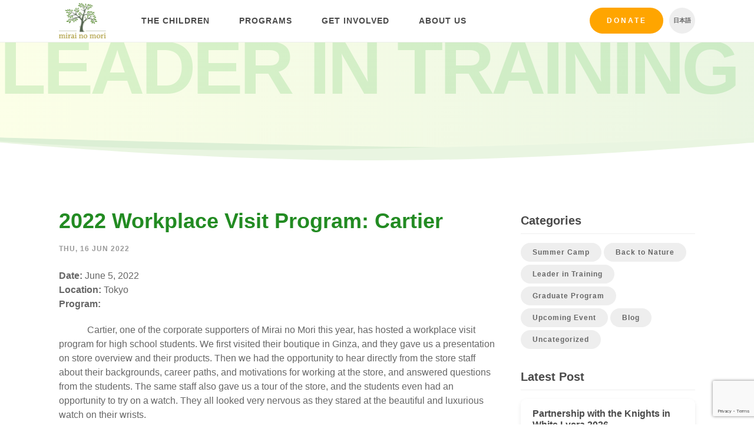

--- FILE ---
content_type: text/html; charset=UTF-8
request_url: https://mirai-no-mori.jp/2022-workplace-visit-program-cartier/
body_size: 13280
content:
<!DOCTYPE html>
<html lang="en-US">
    <head>
        <meta charset="UTF-8">
        <meta name="viewport" content="width=device-width, initial-scale=1.0">
        <meta http-equiv="X-UA-Compatible" content="ie=edge">

        <title>2022 Workplace Visit Program: Cartier - Mirai no Mori</title>
        <style>
            .icon {
                width: 1em;
                height: 1em;
            }
        </style>
        <link rel="stylesheet" href="https://mirai-no-mori.jp/wp-content/themes/cm/web/includes/styles.min.css?32">
        <!--[if lt IE 9]> <script src="includes/js/html5shiv.js"></script> <![endif]-->
        <script type="text/javascript" src="https://mirai-no-mori.jp/wp-content/themes/cm/web/includes/js/plugins.js?32"></script>
        <script type="text/javascript" src="https://mirai-no-mori.jp/wp-content/themes/cm/web/includes/js/slick/slick.min.js"></script>
        <script type="text/javascript" src="https://mirai-no-mori.jp/wp-content/themes/cm/web/includes/js/scripts.js?32"></script>
        <link rel="shortcut icon" href="https://mirai-no-mori.jp/wp-content/themes/cm/img/favicon.png">
		<meta name='robots' content='index, follow, max-image-preview:large, max-snippet:-1, max-video-preview:-1' />
<link rel="alternate" hreflang="en" href="https://mirai-no-mori.jp/2022-workplace-visit-program-cartier/" />
<link rel="alternate" hreflang="ja" href="https://mirai-no-mori.jp/ja/2022-workplace-visit-program-cartier/" />
<link rel="alternate" hreflang="x-default" href="https://mirai-no-mori.jp/2022-workplace-visit-program-cartier/" />

	<!-- This site is optimized with the Yoast SEO plugin v26.8 - https://yoast.com/product/yoast-seo-wordpress/ -->
	<link rel="canonical" href="https://mirai-no-mori.jp/2022-workplace-visit-program-cartier/" />
	<meta property="og:locale" content="en_US" />
	<meta property="og:type" content="article" />
	<meta property="og:title" content="2022 Workplace Visit Program: Cartier - Mirai no Mori" />
	<meta property="og:description" content="Date: June 5, 2022Location: TokyoProgram: 　　　Cartier, one of the corporate supporters of Mirai no Mori this year, has hosted a workplace visit program for high school students. We first visited their boutique in Ginza, and they gave us a presentation on store overview and their products. Then we had the opportunity to hear directly from the [&hellip;]" />
	<meta property="og:url" content="https://mirai-no-mori.jp/2022-workplace-visit-program-cartier/" />
	<meta property="og:site_name" content="Mirai no Mori" />
	<meta property="article:published_time" content="2022-06-16T05:32:09+00:00" />
	<meta property="article:modified_time" content="2022-06-16T05:35:46+00:00" />
	<meta property="og:image" content="https://mirai-no-mori.jp/wp-content/uploads/2022/06/IMG_2756-2-scaled.jpg" />
	<meta name="author" content="Kozue Oka" />
	<meta name="twitter:card" content="summary_large_image" />
	<meta name="twitter:label1" content="Written by" />
	<meta name="twitter:data1" content="Kozue Oka" />
	<meta name="twitter:label2" content="Est. reading time" />
	<meta name="twitter:data2" content="3 minutes" />
	<script type="application/ld+json" class="yoast-schema-graph">{"@context":"https://schema.org","@graph":[{"@type":"Article","@id":"https://mirai-no-mori.jp/2022-workplace-visit-program-cartier/#article","isPartOf":{"@id":"https://mirai-no-mori.jp/2022-workplace-visit-program-cartier/"},"author":{"name":"Kozue Oka","@id":"https://mirai-no-mori.jp/#/schema/person/40bbb4fc33a3a02fcf53eb8bea7c59e4"},"headline":"2022 Workplace Visit Program: Cartier","datePublished":"2022-06-16T05:32:09+00:00","dateModified":"2022-06-16T05:35:46+00:00","mainEntityOfPage":{"@id":"https://mirai-no-mori.jp/2022-workplace-visit-program-cartier/"},"wordCount":432,"commentCount":0,"image":{"@id":"https://mirai-no-mori.jp/2022-workplace-visit-program-cartier/#primaryimage"},"thumbnailUrl":"https://mirai-no-mori.jp/wp-content/uploads/2022/06/IMG_2756-2-scaled.jpg","articleSection":["Leader in Training","Blog"],"inLanguage":"en-US","potentialAction":[{"@type":"CommentAction","name":"Comment","target":["https://mirai-no-mori.jp/2022-workplace-visit-program-cartier/#respond"]}]},{"@type":"WebPage","@id":"https://mirai-no-mori.jp/2022-workplace-visit-program-cartier/","url":"https://mirai-no-mori.jp/2022-workplace-visit-program-cartier/","name":"2022 Workplace Visit Program: Cartier - Mirai no Mori","isPartOf":{"@id":"https://mirai-no-mori.jp/#website"},"primaryImageOfPage":{"@id":"https://mirai-no-mori.jp/2022-workplace-visit-program-cartier/#primaryimage"},"image":{"@id":"https://mirai-no-mori.jp/2022-workplace-visit-program-cartier/#primaryimage"},"thumbnailUrl":"https://mirai-no-mori.jp/wp-content/uploads/2022/06/IMG_2756-2-scaled.jpg","datePublished":"2022-06-16T05:32:09+00:00","dateModified":"2022-06-16T05:35:46+00:00","author":{"@id":"https://mirai-no-mori.jp/#/schema/person/40bbb4fc33a3a02fcf53eb8bea7c59e4"},"breadcrumb":{"@id":"https://mirai-no-mori.jp/2022-workplace-visit-program-cartier/#breadcrumb"},"inLanguage":"en-US","potentialAction":[{"@type":"ReadAction","target":["https://mirai-no-mori.jp/2022-workplace-visit-program-cartier/"]}]},{"@type":"ImageObject","inLanguage":"en-US","@id":"https://mirai-no-mori.jp/2022-workplace-visit-program-cartier/#primaryimage","url":"https://mirai-no-mori.jp/wp-content/uploads/2022/06/IMG_2756-2-scaled.jpg","contentUrl":"https://mirai-no-mori.jp/wp-content/uploads/2022/06/IMG_2756-2-scaled.jpg","width":2560,"height":1920},{"@type":"BreadcrumbList","@id":"https://mirai-no-mori.jp/2022-workplace-visit-program-cartier/#breadcrumb","itemListElement":[{"@type":"ListItem","position":1,"name":"Home","item":"https://mirai-no-mori.jp/"},{"@type":"ListItem","position":2,"name":"Blogs","item":"https://mirai-no-mori.jp/blogs/"},{"@type":"ListItem","position":3,"name":"2022 Workplace Visit Program: Cartier"}]},{"@type":"WebSite","@id":"https://mirai-no-mori.jp/#website","url":"https://mirai-no-mori.jp/","name":"Mirai no Mori","description":"Empowering marginalized youth in the outdoors","potentialAction":[{"@type":"SearchAction","target":{"@type":"EntryPoint","urlTemplate":"https://mirai-no-mori.jp/?s={search_term_string}"},"query-input":{"@type":"PropertyValueSpecification","valueRequired":true,"valueName":"search_term_string"}}],"inLanguage":"en-US"},{"@type":"Person","@id":"https://mirai-no-mori.jp/#/schema/person/40bbb4fc33a3a02fcf53eb8bea7c59e4","name":"Kozue Oka","image":{"@type":"ImageObject","inLanguage":"en-US","@id":"https://mirai-no-mori.jp/#/schema/person/image/","url":"https://secure.gravatar.com/avatar/770d3b8b1c326ba9904497d63f5ee4b8ed57115bde85019b31cfde7675d96ff6?s=96&d=mm&r=g","contentUrl":"https://secure.gravatar.com/avatar/770d3b8b1c326ba9904497d63f5ee4b8ed57115bde85019b31cfde7675d96ff6?s=96&d=mm&r=g","caption":"Kozue Oka"},"url":"https://mirai-no-mori.jp/author/mnm_review/"}]}</script>
	<!-- / Yoast SEO plugin. -->


<link rel='dns-prefetch' href='//www.googletagmanager.com' />
<link rel="alternate" type="application/rss+xml" title="Mirai no Mori &raquo; 2022 Workplace Visit Program: Cartier Comments Feed" href="https://mirai-no-mori.jp/2022-workplace-visit-program-cartier/feed/" />
<link rel="alternate" title="oEmbed (JSON)" type="application/json+oembed" href="https://mirai-no-mori.jp/wp-json/oembed/1.0/embed?url=https%3A%2F%2Fmirai-no-mori.jp%2F2022-workplace-visit-program-cartier%2F" />
<link rel="alternate" title="oEmbed (XML)" type="text/xml+oembed" href="https://mirai-no-mori.jp/wp-json/oembed/1.0/embed?url=https%3A%2F%2Fmirai-no-mori.jp%2F2022-workplace-visit-program-cartier%2F&#038;format=xml" />
<style id='wp-img-auto-sizes-contain-inline-css' type='text/css'>
img:is([sizes=auto i],[sizes^="auto," i]){contain-intrinsic-size:3000px 1500px}
/*# sourceURL=wp-img-auto-sizes-contain-inline-css */
</style>
<link rel='stylesheet' id='wp-block-library-css' href='https://mirai-no-mori.jp/wp-includes/css/dist/block-library/style.min.css?ver=6.9' type='text/css' media='all' />
<style id='global-styles-inline-css' type='text/css'>
:root{--wp--preset--aspect-ratio--square: 1;--wp--preset--aspect-ratio--4-3: 4/3;--wp--preset--aspect-ratio--3-4: 3/4;--wp--preset--aspect-ratio--3-2: 3/2;--wp--preset--aspect-ratio--2-3: 2/3;--wp--preset--aspect-ratio--16-9: 16/9;--wp--preset--aspect-ratio--9-16: 9/16;--wp--preset--color--black: #000000;--wp--preset--color--cyan-bluish-gray: #abb8c3;--wp--preset--color--white: #ffffff;--wp--preset--color--pale-pink: #f78da7;--wp--preset--color--vivid-red: #cf2e2e;--wp--preset--color--luminous-vivid-orange: #ff6900;--wp--preset--color--luminous-vivid-amber: #fcb900;--wp--preset--color--light-green-cyan: #7bdcb5;--wp--preset--color--vivid-green-cyan: #00d084;--wp--preset--color--pale-cyan-blue: #8ed1fc;--wp--preset--color--vivid-cyan-blue: #0693e3;--wp--preset--color--vivid-purple: #9b51e0;--wp--preset--gradient--vivid-cyan-blue-to-vivid-purple: linear-gradient(135deg,rgb(6,147,227) 0%,rgb(155,81,224) 100%);--wp--preset--gradient--light-green-cyan-to-vivid-green-cyan: linear-gradient(135deg,rgb(122,220,180) 0%,rgb(0,208,130) 100%);--wp--preset--gradient--luminous-vivid-amber-to-luminous-vivid-orange: linear-gradient(135deg,rgb(252,185,0) 0%,rgb(255,105,0) 100%);--wp--preset--gradient--luminous-vivid-orange-to-vivid-red: linear-gradient(135deg,rgb(255,105,0) 0%,rgb(207,46,46) 100%);--wp--preset--gradient--very-light-gray-to-cyan-bluish-gray: linear-gradient(135deg,rgb(238,238,238) 0%,rgb(169,184,195) 100%);--wp--preset--gradient--cool-to-warm-spectrum: linear-gradient(135deg,rgb(74,234,220) 0%,rgb(151,120,209) 20%,rgb(207,42,186) 40%,rgb(238,44,130) 60%,rgb(251,105,98) 80%,rgb(254,248,76) 100%);--wp--preset--gradient--blush-light-purple: linear-gradient(135deg,rgb(255,206,236) 0%,rgb(152,150,240) 100%);--wp--preset--gradient--blush-bordeaux: linear-gradient(135deg,rgb(254,205,165) 0%,rgb(254,45,45) 50%,rgb(107,0,62) 100%);--wp--preset--gradient--luminous-dusk: linear-gradient(135deg,rgb(255,203,112) 0%,rgb(199,81,192) 50%,rgb(65,88,208) 100%);--wp--preset--gradient--pale-ocean: linear-gradient(135deg,rgb(255,245,203) 0%,rgb(182,227,212) 50%,rgb(51,167,181) 100%);--wp--preset--gradient--electric-grass: linear-gradient(135deg,rgb(202,248,128) 0%,rgb(113,206,126) 100%);--wp--preset--gradient--midnight: linear-gradient(135deg,rgb(2,3,129) 0%,rgb(40,116,252) 100%);--wp--preset--font-size--small: 13px;--wp--preset--font-size--medium: 20px;--wp--preset--font-size--large: 36px;--wp--preset--font-size--x-large: 42px;--wp--preset--spacing--20: 0.44rem;--wp--preset--spacing--30: 0.67rem;--wp--preset--spacing--40: 1rem;--wp--preset--spacing--50: 1.5rem;--wp--preset--spacing--60: 2.25rem;--wp--preset--spacing--70: 3.38rem;--wp--preset--spacing--80: 5.06rem;--wp--preset--shadow--natural: 6px 6px 9px rgba(0, 0, 0, 0.2);--wp--preset--shadow--deep: 12px 12px 50px rgba(0, 0, 0, 0.4);--wp--preset--shadow--sharp: 6px 6px 0px rgba(0, 0, 0, 0.2);--wp--preset--shadow--outlined: 6px 6px 0px -3px rgb(255, 255, 255), 6px 6px rgb(0, 0, 0);--wp--preset--shadow--crisp: 6px 6px 0px rgb(0, 0, 0);}:where(.is-layout-flex){gap: 0.5em;}:where(.is-layout-grid){gap: 0.5em;}body .is-layout-flex{display: flex;}.is-layout-flex{flex-wrap: wrap;align-items: center;}.is-layout-flex > :is(*, div){margin: 0;}body .is-layout-grid{display: grid;}.is-layout-grid > :is(*, div){margin: 0;}:where(.wp-block-columns.is-layout-flex){gap: 2em;}:where(.wp-block-columns.is-layout-grid){gap: 2em;}:where(.wp-block-post-template.is-layout-flex){gap: 1.25em;}:where(.wp-block-post-template.is-layout-grid){gap: 1.25em;}.has-black-color{color: var(--wp--preset--color--black) !important;}.has-cyan-bluish-gray-color{color: var(--wp--preset--color--cyan-bluish-gray) !important;}.has-white-color{color: var(--wp--preset--color--white) !important;}.has-pale-pink-color{color: var(--wp--preset--color--pale-pink) !important;}.has-vivid-red-color{color: var(--wp--preset--color--vivid-red) !important;}.has-luminous-vivid-orange-color{color: var(--wp--preset--color--luminous-vivid-orange) !important;}.has-luminous-vivid-amber-color{color: var(--wp--preset--color--luminous-vivid-amber) !important;}.has-light-green-cyan-color{color: var(--wp--preset--color--light-green-cyan) !important;}.has-vivid-green-cyan-color{color: var(--wp--preset--color--vivid-green-cyan) !important;}.has-pale-cyan-blue-color{color: var(--wp--preset--color--pale-cyan-blue) !important;}.has-vivid-cyan-blue-color{color: var(--wp--preset--color--vivid-cyan-blue) !important;}.has-vivid-purple-color{color: var(--wp--preset--color--vivid-purple) !important;}.has-black-background-color{background-color: var(--wp--preset--color--black) !important;}.has-cyan-bluish-gray-background-color{background-color: var(--wp--preset--color--cyan-bluish-gray) !important;}.has-white-background-color{background-color: var(--wp--preset--color--white) !important;}.has-pale-pink-background-color{background-color: var(--wp--preset--color--pale-pink) !important;}.has-vivid-red-background-color{background-color: var(--wp--preset--color--vivid-red) !important;}.has-luminous-vivid-orange-background-color{background-color: var(--wp--preset--color--luminous-vivid-orange) !important;}.has-luminous-vivid-amber-background-color{background-color: var(--wp--preset--color--luminous-vivid-amber) !important;}.has-light-green-cyan-background-color{background-color: var(--wp--preset--color--light-green-cyan) !important;}.has-vivid-green-cyan-background-color{background-color: var(--wp--preset--color--vivid-green-cyan) !important;}.has-pale-cyan-blue-background-color{background-color: var(--wp--preset--color--pale-cyan-blue) !important;}.has-vivid-cyan-blue-background-color{background-color: var(--wp--preset--color--vivid-cyan-blue) !important;}.has-vivid-purple-background-color{background-color: var(--wp--preset--color--vivid-purple) !important;}.has-black-border-color{border-color: var(--wp--preset--color--black) !important;}.has-cyan-bluish-gray-border-color{border-color: var(--wp--preset--color--cyan-bluish-gray) !important;}.has-white-border-color{border-color: var(--wp--preset--color--white) !important;}.has-pale-pink-border-color{border-color: var(--wp--preset--color--pale-pink) !important;}.has-vivid-red-border-color{border-color: var(--wp--preset--color--vivid-red) !important;}.has-luminous-vivid-orange-border-color{border-color: var(--wp--preset--color--luminous-vivid-orange) !important;}.has-luminous-vivid-amber-border-color{border-color: var(--wp--preset--color--luminous-vivid-amber) !important;}.has-light-green-cyan-border-color{border-color: var(--wp--preset--color--light-green-cyan) !important;}.has-vivid-green-cyan-border-color{border-color: var(--wp--preset--color--vivid-green-cyan) !important;}.has-pale-cyan-blue-border-color{border-color: var(--wp--preset--color--pale-cyan-blue) !important;}.has-vivid-cyan-blue-border-color{border-color: var(--wp--preset--color--vivid-cyan-blue) !important;}.has-vivid-purple-border-color{border-color: var(--wp--preset--color--vivid-purple) !important;}.has-vivid-cyan-blue-to-vivid-purple-gradient-background{background: var(--wp--preset--gradient--vivid-cyan-blue-to-vivid-purple) !important;}.has-light-green-cyan-to-vivid-green-cyan-gradient-background{background: var(--wp--preset--gradient--light-green-cyan-to-vivid-green-cyan) !important;}.has-luminous-vivid-amber-to-luminous-vivid-orange-gradient-background{background: var(--wp--preset--gradient--luminous-vivid-amber-to-luminous-vivid-orange) !important;}.has-luminous-vivid-orange-to-vivid-red-gradient-background{background: var(--wp--preset--gradient--luminous-vivid-orange-to-vivid-red) !important;}.has-very-light-gray-to-cyan-bluish-gray-gradient-background{background: var(--wp--preset--gradient--very-light-gray-to-cyan-bluish-gray) !important;}.has-cool-to-warm-spectrum-gradient-background{background: var(--wp--preset--gradient--cool-to-warm-spectrum) !important;}.has-blush-light-purple-gradient-background{background: var(--wp--preset--gradient--blush-light-purple) !important;}.has-blush-bordeaux-gradient-background{background: var(--wp--preset--gradient--blush-bordeaux) !important;}.has-luminous-dusk-gradient-background{background: var(--wp--preset--gradient--luminous-dusk) !important;}.has-pale-ocean-gradient-background{background: var(--wp--preset--gradient--pale-ocean) !important;}.has-electric-grass-gradient-background{background: var(--wp--preset--gradient--electric-grass) !important;}.has-midnight-gradient-background{background: var(--wp--preset--gradient--midnight) !important;}.has-small-font-size{font-size: var(--wp--preset--font-size--small) !important;}.has-medium-font-size{font-size: var(--wp--preset--font-size--medium) !important;}.has-large-font-size{font-size: var(--wp--preset--font-size--large) !important;}.has-x-large-font-size{font-size: var(--wp--preset--font-size--x-large) !important;}
/*# sourceURL=global-styles-inline-css */
</style>

<style id='classic-theme-styles-inline-css' type='text/css'>
/*! This file is auto-generated */
.wp-block-button__link{color:#fff;background-color:#32373c;border-radius:9999px;box-shadow:none;text-decoration:none;padding:calc(.667em + 2px) calc(1.333em + 2px);font-size:1.125em}.wp-block-file__button{background:#32373c;color:#fff;text-decoration:none}
/*# sourceURL=/wp-includes/css/classic-themes.min.css */
</style>
<link rel='stylesheet' id='contact-form-7-css' href='https://mirai-no-mori.jp/wp-content/plugins/contact-form-7/includes/css/styles.css?ver=6.1.4' type='text/css' media='all' />
<link rel='stylesheet' id='wpcf7-redirect-script-frontend-css' href='https://mirai-no-mori.jp/wp-content/plugins/wpcf7-redirect/build/assets/frontend-script.css?ver=2c532d7e2be36f6af233' type='text/css' media='all' />
<link rel='stylesheet' id='wpml-legacy-horizontal-list-0-css' href='https://mirai-no-mori.jp/wp-content/plugins/sitepress-multilingual-cms/templates/language-switchers/legacy-list-horizontal/style.min.css?ver=1' type='text/css' media='all' />
<link rel='stylesheet' id='cf7cf-style-css' href='https://mirai-no-mori.jp/wp-content/plugins/cf7-conditional-fields/style.css?ver=2.6.7' type='text/css' media='all' />
<script type="text/javascript" src="https://mirai-no-mori.jp/wp-includes/js/jquery/jquery.min.js?ver=3.7.1" id="jquery-core-js"></script>
<script type="text/javascript" src="https://mirai-no-mori.jp/wp-includes/js/jquery/jquery-migrate.min.js?ver=3.4.1" id="jquery-migrate-js"></script>

<!-- Google tag (gtag.js) snippet added by Site Kit -->
<!-- Google Ads snippet added by Site Kit -->
<script type="text/javascript" src="https://www.googletagmanager.com/gtag/js?id=AW-861430630" id="google_gtagjs-js" async></script>
<script type="text/javascript" id="google_gtagjs-js-after">
/* <![CDATA[ */
window.dataLayer = window.dataLayer || [];function gtag(){dataLayer.push(arguments);}
gtag("js", new Date());
gtag("set", "developer_id.dZTNiMT", true);
gtag("config", "AW-861430630");
 window._googlesitekit = window._googlesitekit || {}; window._googlesitekit.throttledEvents = []; window._googlesitekit.gtagEvent = (name, data) => { var key = JSON.stringify( { name, data } ); if ( !! window._googlesitekit.throttledEvents[ key ] ) { return; } window._googlesitekit.throttledEvents[ key ] = true; setTimeout( () => { delete window._googlesitekit.throttledEvents[ key ]; }, 5 ); gtag( "event", name, { ...data, event_source: "site-kit" } ); }; 
//# sourceURL=google_gtagjs-js-after
/* ]]> */
</script>
<link rel="https://api.w.org/" href="https://mirai-no-mori.jp/wp-json/" /><link rel="alternate" title="JSON" type="application/json" href="https://mirai-no-mori.jp/wp-json/wp/v2/posts/20745" /><link rel="EditURI" type="application/rsd+xml" title="RSD" href="https://mirai-no-mori.jp/xmlrpc.php?rsd" />
<meta name="generator" content="WordPress 6.9" />
<link rel='shortlink' href='https://mirai-no-mori.jp/?p=20745' />
<meta name="generator" content="WPML ver:4.8.6 stt:1,28;" />
<meta name="generator" content="Site Kit by Google 1.167.0" /><!-- HFCM by 99 Robots - Snippet # 1: Analytics -->
<!-- Global site tag (gtag.js) - Google Analytics -->
<script async src="https://www.googletagmanager.com/gtag/js?id=G-SJ8VRPZ612"></script>
<script>
  window.dataLayer = window.dataLayer || [];
  function gtag(){dataLayer.push(arguments);}
  gtag('js', new Date());

  gtag('config', 'G-SJ8VRPZ612');
</script>
<!-- /end HFCM by 99 Robots -->
		<script type="text/javascript">
				(function(c,l,a,r,i,t,y){
					c[a]=c[a]||function(){(c[a].q=c[a].q||[]).push(arguments)};t=l.createElement(r);t.async=1;
					t.src="https://www.clarity.ms/tag/"+i+"?ref=wordpress";y=l.getElementsByTagName(r)[0];y.parentNode.insertBefore(t,y);
				})(window, document, "clarity", "script", "qv3k1vfuil");
		</script>
		
<!-- Google Tag Manager snippet added by Site Kit -->
<script type="text/javascript">
/* <![CDATA[ */

			( function( w, d, s, l, i ) {
				w[l] = w[l] || [];
				w[l].push( {'gtm.start': new Date().getTime(), event: 'gtm.js'} );
				var f = d.getElementsByTagName( s )[0],
					j = d.createElement( s ), dl = l != 'dataLayer' ? '&l=' + l : '';
				j.async = true;
				j.src = 'https://www.googletagmanager.com/gtm.js?id=' + i + dl;
				f.parentNode.insertBefore( j, f );
			} )( window, document, 'script', 'dataLayer', 'GTM-WG5GZV75' );
			
/* ]]> */
</script>

<!-- End Google Tag Manager snippet added by Site Kit -->
		<style type="text/css" id="wp-custom-css">
			.wpcf7-select.wpcf7-text{
	appearance:none;
	background-image: url('data:image/svg+xml;charset=US-ASCII,%3Csvg%20xmlns%3D%22http%3A%2F%2Fwww.w3.org%2F2000%2Fsvg%22%20width%3D%22292.4%22%20height%3D%22292.4%22%3E%3Cpath%20fill%3D%22%23FFA500%22%20d%3D%22M287%2069.4a17.6%2017.6%200%200%200-13-5.4H18.4c-5%200-9.3%201.8-12.9%205.4A17.6%2017.6%200%200%200%200%2082.2c0%205%201.8%209.3%205.4%2012.9l128%20127.9c3.6%203.6%207.8%205.4%2012.8%205.4s9.2-1.8%2012.8-5.4L287%2095c3.5-3.5%205.4-7.8%205.4-12.8%200-5-1.9-9.2-5.5-12.8z%22%2F%3E%3C%2Fsvg%3E');
	background-repeat: no-repeat, repeat;
	background-position: right .7em top 50%, 0 0;
	background-size: .65em auto, 100%;
}		</style>
		        <script>
          (function(i,s,o,g,r,a,m){i['GoogleAnalyticsObject']=r;i[r]=i[r]||function(){
          (i[r].q=i[r].q||[]).push(arguments)},i[r].l=1*new Date();a=s.createElement(o),
          m=s.getElementsByTagName(o)[0];a.async=1;a.src=g;m.parentNode.insertBefore(a,m)
          })(window,document,'script','https://www.google-analytics.com/analytics.js','ga');

          ga('create', 'UA-99218636-1', 'auto');
          ga('send', 'pageview');

          var LANGUAGE = "en";
        </script>
    </head>
    <body class="wp-singular post-template-default single single-post postid-20745 single-format-standard wp-theme-cm group-blog lang-en">
        <!-- Let this SVG load first -->
		<svg style="position: absolute; width: 0; height: 0; overflow: hidden;" version="1.1" xmlns="http://www.w3.org/2000/svg" xmlns:xlink="http://www.w3.org/1999/xlink">
        <defs>
        <symbol id="icon-instagram" viewBox="0 0 32 32">
        <title>icon-instagram</title>
        <path fill="currentColor" style="fill: currentColor" d="M16 0c-4.345 0-4.89 0.018-6.597 0.096-1.703 0.078-2.866 0.348-3.884 0.744-1.052 0.409-1.944 0.956-2.834 1.845s-1.437 1.782-1.845 2.834c-0.396 1.018-0.666 2.181-0.744 3.884-0.078 1.707-0.096 2.251-0.096 6.597s0.018 4.89 0.096 6.597c0.078 1.703 0.348 2.866 0.744 3.884 0.409 1.052 0.956 1.944 1.845 2.834s1.782 1.437 2.834 1.845c1.018 0.395 2.181 0.666 3.884 0.744 1.707 0.078 2.251 0.096 6.597 0.096s4.89-0.018 6.597-0.096c1.703-0.078 2.866-0.348 3.884-0.744 1.052-0.409 1.944-0.956 2.834-1.845s1.437-1.782 1.845-2.834c0.395-1.018 0.666-2.181 0.744-3.884 0.078-1.707 0.096-2.251 0.096-6.597s-0.018-4.89-0.096-6.597c-0.078-1.703-0.348-2.866-0.744-3.884-0.409-1.052-0.956-1.944-1.845-2.834s-1.782-1.437-2.834-1.845c-1.018-0.396-2.181-0.666-3.884-0.744-1.707-0.078-2.251-0.096-6.597-0.096zM16 2.883c4.272 0 4.778 0.016 6.465 0.093 1.56 0.071 2.407 0.332 2.971 0.551 0.747 0.29 1.28 0.637 1.84 1.197s0.907 1.093 1.197 1.84c0.219 0.564 0.48 1.411 0.551 2.971 0.077 1.687 0.093 2.193 0.093 6.465s-0.016 4.778-0.093 6.465c-0.071 1.56-0.332 2.407-0.551 2.971-0.29 0.747-0.637 1.28-1.197 1.84s-1.093 0.907-1.84 1.197c-0.564 0.219-1.411 0.48-2.971 0.551-1.687 0.077-2.193 0.093-6.465 0.093s-4.778-0.016-6.465-0.093c-1.56-0.071-2.407-0.332-2.971-0.551-0.747-0.29-1.28-0.637-1.84-1.197s-0.907-1.093-1.197-1.84c-0.219-0.564-0.48-1.411-0.551-2.971-0.077-1.687-0.093-2.193-0.093-6.465s0.016-4.778 0.093-6.465c0.071-1.56 0.332-2.407 0.551-2.971 0.29-0.747 0.637-1.28 1.197-1.84s1.093-0.907 1.84-1.197c0.564-0.219 1.411-0.48 2.971-0.551 1.687-0.077 2.193-0.093 6.465-0.093zM16 7.784c-4.538 0-8.216 3.679-8.216 8.216s3.678 8.216 8.216 8.216c4.538 0 8.216-3.678 8.216-8.216s-3.678-8.216-8.216-8.216zM16 21.333c-2.946 0-5.333-2.388-5.333-5.333s2.388-5.333 5.333-5.333c2.945 0 5.333 2.388 5.333 5.333s-2.388 5.333-5.333 5.333zM26.461 7.459c0 1.060-0.86 1.92-1.92 1.92s-1.92-0.86-1.92-1.92 0.86-1.92 1.92-1.92c1.060 0 1.92 0.86 1.92 1.92z"></path>
        </symbol>
        <symbol id="icon-linkedin" viewbox="0 0 32 32">
            <title>icon-linkedin</title>
            <path fill="currentColor" style="fill: currentColor" d="m11.5814286 24h-3.31714289v-10.6823813h3.31714289zm-1.66035717-12.1395567c-1.06071429 0-1.92107143-.878591-1.92107143-1.93932901 0-1.06100213.86009299-1.92111429 1.92107143-1.92111429 1.06097847 0 1.92107147.86011216 1.92107147 1.92111429 0 1.06073801-.8607143 1.93932901-1.92107147 1.93932901zm14.07535717 12.1395567h-3.31v-5.2001161c0-1.2393134-.025-2.8286346-1.7246429-2.8286346-1.7246428 0-1.9889286 1.3464587-1.9889286 2.7393469v5.2894038h-3.3135714v-10.6823813h3.1814286v1.4571754h.0464286c.4428571-.8393045 1.5246428-1.7250385 3.1385714-1.7250385 3.3571428 0 3.9742857 2.2107636 3.9742857 5.0822563v5.8679881z" />
        </symbol>
        <symbol id="icon-menu" viewBox="0 0 32 32">
        <title>icon-menu</title>
        <path d="M4 24h24v-2.667h-24v2.667zM4 17.333h24v-2.667h-24v2.667zM4 8v2.667h24v-2.667h-24z"></path>
        </symbol>
        <symbol id="icon-arrow-right" viewBox="0 0 34 32">
        <title>icon-arrow-right</title>
        <path fill="currentColor" style="fill: currentColor" d="M33.239 13.653l-12.938-12.938c-0.429-0.477-0.965-0.715-1.608-0.715s-1.179 0.238-1.608 0.715c-0.477 0.429-0.715 0.965-0.715 1.608s0.238 1.179 0.715 1.608l9.436 9.436h-24.232c-0.619 0-1.156 0.226-1.608 0.679s-0.679 0.989-0.679 1.608c0 0.619 0.226 1.156 0.679 1.608s0.989 0.679 1.608 0.679h24.232l-9.436 9.436c-0.477 0.429-0.715 0.965-0.715 1.608s0.238 1.179 0.715 1.608c0.429 0.477 0.965 0.715 1.608 0.715s1.179-0.238 1.608-0.715l12.938-12.938c0.286-0.286 0.477-0.608 0.572-0.965s0.095-0.703 0-1.036c0.095-0.334 0.095-0.679 0-1.036s-0.286-0.679-0.572-0.965z"></path>
        </symbol>
        <symbol id="icon-dots-triple" viewBox="0 0 136 32">
        <title>icon-dots-triple</title>
        <path fill="currentColor" style="fill: currentColor" d="M16.19 32c-8.942 0-16.19-7.163-16.19-16s7.249-16 16.19-16c8.942 0 16.19 7.163 16.19 16s-7.249 16-16.19 16zM68 32c-8.942 0-16.19-7.163-16.19-16s7.249-16 16.19-16c8.942 0 16.19 7.163 16.19 16s-7.249 16-16.19 16zM119.81 32c-8.942 0-16.19-7.163-16.19-16s7.249-16 16.19-16c8.942 0 16.19 7.163 16.19 16s-7.249 16-16.19 16z"></path>
        </symbol>
        <symbol id="icon-facebook" viewBox="0 0 16 32">
        <title>icon-facebook</title>
        <path fill="currentColor" style="fill: currentColor" d="M10.667 10.667h5.333l-0.667 5.333h-4.667v16h-6.917v-16h-3.75v-5.333h3.75v-3.583c0-2.333 0.583-4.097 1.75-5.292s3.111-1.792 5.833-1.792h4.667v5.333h-2.833c-1.056 0-1.736 0.167-2.042 0.5s-0.458 0.889-0.458 1.667v3.167z"></path>
        </symbol>
        <symbol id="icon-youtube" viewBox="0 0 27 32">
        <title>icon-youtube</title>
        <path fill="currentColor" style="fill: currentColor" d="M16.857 22.214v3.768c0 0.798-0.232 1.196-0.696 1.196-0.274 0-0.542-0.131-0.804-0.393v-5.375c0.262-0.262 0.53-0.393 0.804-0.393 0.464 0 0.696 0.399 0.696 1.196zM22.893 22.232v0.821h-1.607v-0.821c0-0.81 0.268-1.214 0.804-1.214s0.804 0.405 0.804 1.214zM5.643 18.339h1.911v-1.679h-5.571v1.679h1.875v10.161h1.786v-10.161zM10.786 28.5h1.589v-8.821h-1.589v6.75c-0.357 0.5-0.696 0.75-1.018 0.75-0.214 0-0.339-0.125-0.375-0.375-0.012-0.036-0.018-0.244-0.018-0.625v-6.5h-1.589v6.982c0 0.583 0.048 1.018 0.143 1.304 0.143 0.44 0.488 0.661 1.036 0.661 0.571 0 1.179-0.363 1.821-1.089v0.964zM18.446 25.857v-3.518c0-0.869-0.054-1.458-0.161-1.768-0.202-0.667-0.625-1-1.268-1-0.595 0-1.149 0.321-1.661 0.964v-3.875h-1.589v11.839h1.589v-0.857c0.536 0.655 1.089 0.982 1.661 0.982 0.643 0 1.065-0.327 1.268-0.982 0.107-0.321 0.161-0.917 0.161-1.786zM24.482 25.679v-0.232h-1.625c0 0.607-0.012 0.97-0.036 1.089-0.083 0.429-0.321 0.643-0.714 0.643-0.548 0-0.821-0.411-0.821-1.232v-1.554h3.196v-1.839c0-0.94-0.161-1.631-0.482-2.071-0.464-0.607-1.095-0.911-1.893-0.911-0.81 0-1.446 0.304-1.911 0.911-0.333 0.44-0.5 1.131-0.5 2.071v3.089c0 0.94 0.173 1.631 0.518 2.071 0.464 0.607 1.107 0.911 1.929 0.911 0.857 0 1.5-0.315 1.929-0.946 0.214-0.321 0.339-0.643 0.375-0.964 0.024-0.107 0.036-0.452 0.036-1.036zM13.625 9.375v-3.75c0-0.821-0.256-1.232-0.768-1.232s-0.768 0.411-0.768 1.232v3.75c0 0.833 0.256 1.25 0.768 1.25s0.768-0.417 0.768-1.25zM26.464 22.786c0 2.786-0.155 4.869-0.464 6.25-0.167 0.702-0.512 1.292-1.036 1.768s-1.131 0.75-1.821 0.821c-2.191 0.25-5.494 0.375-9.911 0.375s-7.72-0.125-9.911-0.375c-0.69-0.071-1.301-0.345-1.83-0.821s-0.872-1.065-1.027-1.768c-0.31-1.333-0.464-3.417-0.464-6.25 0-2.786 0.155-4.869 0.464-6.25 0.167-0.702 0.512-1.292 1.036-1.768s1.137-0.756 1.839-0.839c2.179-0.238 5.476-0.357 9.893-0.357s7.72 0.119 9.911 0.357c0.69 0.083 1.301 0.363 1.83 0.839s0.872 1.065 1.027 1.768c0.31 1.333 0.464 3.417 0.464 6.25zM8.643 0h1.821l-2.161 7.125v4.839h-1.786v-4.839c-0.167-0.881-0.53-2.143-1.089-3.786-0.44-1.226-0.827-2.339-1.161-3.339h1.893l1.268 4.696 1.214-4.696zM15.25 5.946v3.125c0 0.964-0.167 1.667-0.5 2.107-0.44 0.607-1.071 0.911-1.893 0.911-0.798 0-1.423-0.304-1.875-0.911-0.333-0.452-0.5-1.155-0.5-2.107v-3.125c0-0.952 0.167-1.649 0.5-2.089 0.452-0.607 1.077-0.911 1.875-0.911 0.821 0 1.452 0.304 1.893 0.911 0.333 0.44 0.5 1.137 0.5 2.089zM21.232 3.054v8.911h-1.625v-0.982c-0.631 0.738-1.244 1.107-1.839 1.107-0.548 0-0.899-0.22-1.054-0.661-0.095-0.286-0.143-0.732-0.143-1.339v-7.036h1.625v6.554c0 0.393 0.006 0.601 0.018 0.625 0.036 0.262 0.161 0.393 0.375 0.393 0.321 0 0.661-0.256 1.018-0.768v-6.804h1.625z"></path>
        </symbol>
        </defs>
        </svg>
        <!--
        ██   ██ ███████  █████  ██████  ███████ ██████
        ██   ██ ██      ██   ██ ██   ██ ██      ██   ██
        ███████ █████   ███████ ██   ██ █████   ██████
        ██   ██ ██      ██   ██ ██   ██ ██      ██   ██
        ██   ██ ███████ ██   ██ ██████  ███████ ██   ██
        -->
                <header>
	        	        	<div class="placeholder" style="height: 72px;"></div>
	                    <nav class="mirai-header">
                <div class="container container--encapsulate">
                    <div class="mnb mnb--style-2">
                        <div class="mnb-container">
                            <!--
                        ██       ██████   ██████   ██████
                        ██      ██    ██ ██       ██    ██
                        ██      ██    ██ ██   ███ ██    ██
                        ██      ██    ██ ██    ██ ██    ██
                        ███████  ██████   ██████   ██████
                        -->
                            <div class="mnb-logo">
                                <a href="https://mirai-no-mori.jp">
                                    <img src="https://mirai-no-mori.jp/wp-content/themes/cm/web/images/logo-mirainomori.png" alt="">
                                </a>
                            </div>
                            <!--
                        ███    ███ ███████ ███    ██ ██    ██
                        ████  ████ ██      ████   ██ ██    ██
                        ██ ████ ██ █████   ██ ██  ██ ██    ██
                        ██  ██  ██ ██      ██  ██ ██ ██    ██
                        ██      ██ ███████ ██   ████  ██████
                        -->
                        	                            <ul class="mnb-list js-main-menu-list">
	                            	                                <li class="mnb-item">
	                                    <a href="/children-we-support/">The Children</a>
	                                </li>
	                            	                                <li class="mnb-item">
	                                    <a href="/our-programs/">Programs</a>
	                                </li>
	                            	                                <li class="mnb-item">
	                                    <a href="/get-involved-2/">Get Involved</a>
	                                </li>
	                            	                                <li class="mnb-item">
	                                    <a href="/about-us/">About Us</a>
	                                </li>
	                            	                            <li class="mnb-item hidden visible-block-mobile">
                                    <a href="/donate/" class="mnb-item-donate">
                                        <span>Donate</span>
                                    </a>
                                </li>
                            </ul>
                            <div class="mnb-action">
                                <a href="/donate/" class="btn btn--orange btn--md btn--round mnb-action-donate">Donate</a>
                                                                <a href="https://mirai-no-mori.jp/ja/2022-workplace-visit-program-cartier/" lang="ja" class="btn btn--grey btn--md btn--circle mnb-action-menu mnb-action-lang">日本語</a>
                                                                <a href="javascript:;" class="js-main-menu btn btn--mono btn--md btn--circle mnb-action-menu hidden visible-block-desktop-sm">
                                    <svg class="icon icon-menu">
                                        <use xlink:href="#icon-menu"></use>
                                    </svg>
                                </a>
                            </div>
                        </div>
                    </div>
                    <div class="mnb-info">
                        <!--
                        ███████ ███    ██ ███████
                        ██      ████   ██ ██
                        ███████ ██ ██  ██ ███████
                             ██ ██  ██ ██      ██
                        ███████ ██   ████ ███████
                        -->
                        	                        <ul class="mnb-sns">
		                        		                            <li>
		                                <a href="https://www.youtube.com/channel/UCnOeKn7xGh3JsUCtrmGxcXQ" target="_blank" class="btn btn--green btn--yt btn--circle btn--xs">
		                                    <svg class="icon icon-youtube">
		                                        <use xlink:href="#icon-youtube"></use>
		                                    </svg>
		                                </a>
		                            </li>
		                        		                        		                            <li>
		                                <a href="https://www.facebook.com/MiraiNoMori" target="_blank" class="btn btn--green btn--fb btn--circle btn--xs">
		                                    <svg class="icon icon-facebook">
		                                        <use xlink:href="#icon-facebook"></use>
		                                    </svg>
		                                </a>
		                            </li>
		                                                        <li>
		                        <a href="https://www.linkedin.com/company/npo-mirai-no-mori" target="_blank" class="btn btn--green btn--linkedin btn--circle btn--xs">
                                    <svg class="icon icon-linkedin">
                                        <use xlink:href="#icon-linkedin"></use>
                                    </svg>
                                </a>
                                </li>
		                        		                            <li>
		                                <a href="https://www.instagram.com/mirainomori/" target="_blank" class="btn btn--green btn--ig btn--circle btn--xs">
											<svg class="icon icon-instagram">
		                                        <use xlink:href="#icon-instagram"></use>
		                                    </svg>
		                                </a>
		                            </li>
		                        	                        </ul>
                                                <!--
                        ██       █████  ███    ██  ██████  ██    ██  █████   ██████  ███████
                        ██      ██   ██ ████   ██ ██       ██    ██ ██   ██ ██       ██
                        ██      ███████ ██ ██  ██ ██   ███ ██    ██ ███████ ██   ███ █████
                        ██      ██   ██ ██  ██ ██ ██    ██ ██    ██ ██   ██ ██    ██ ██
                        ███████ ██   ██ ██   ████  ██████   ██████  ██   ██  ██████  ███████
                        -->
                        <div class="mnb-lang">
	                        	                        <span title="Japanese">
                                <a href="https://mirai-no-mori.jp/ja/2022-workplace-visit-program-cartier/" lang="ja" class="btn btn--light-clear btn--round btn--xs">日本語</a>
                            </span>
	                                                </div>
                    </div>
                </div>
            </nav>
        </header>
        <main class="main" role="main">


            <!--
            ██ ███    ██ ████████ ██████   ██████
            ██ ████   ██    ██    ██   ██ ██    ██
            ██ ██ ██  ██    ██    ██████  ██    ██
            ██ ██  ██ ██    ██    ██   ██ ██    ██
            ██ ██   ████    ██    ██   ██  ██████
            -->
            <section class="intro">
                <div class="it">
                    <h1 class="s-title s-title--cover">Leader in Training</h1>
                                    </div>
            </section>
            <!--
            ██████   ██████  ██████  ██    ██
            ██   ██ ██    ██ ██   ██  ██  ██
            ██████  ██    ██ ██   ██   ████
            ██   ██ ██    ██ ██   ██    ██
            ██████   ██████  ██████     ██
            -->
            <section class="body">
                <div class="container">
                    <div class="body-content body-layout" data-sticky-container>
                        <div class="body-main">
                            <h1>2022 Workplace Visit Program: Cartier</h1>
                          	<time datetime="2022-06-16" class="bl-time">
                                                            	Thu, 16 Jun 2022                                                          </time>
                            <div>
	                            
<p><strong>Date:</strong> June 5, 2022<br /><strong>Location:</strong> Tokyo<br /><strong>Program:</strong></p>
<p>　　　Cartier, one of the corporate supporters of Mirai no Mori this year, has hosted a workplace visit program for high school students. We first visited their boutique in Ginza, and they gave us a presentation on store overview and their products. Then we had the opportunity to hear directly from the store staff about their backgrounds, career paths, and motivations for working at the store, and answered questions from the students. The same staff also gave us a tour of the store, and the students even had an opportunity to try on a watch. They all looked very nervous as they stared at the beautiful and luxurious watch on their wrists.</p>
<table style="border-collapse: collapse; width: 100%;">
<tbody>
<tr>
<td style="width: 50%;"><img fetchpriority="high" decoding="async" class="alignnone size-full wp-image-20737" src="https://mirai-no-mori.jp/wp-content/uploads/2022/06/IMG_2756-2-scaled.jpg" alt="" width="2560" height="1920" srcset="https://mirai-no-mori.jp/wp-content/uploads/2022/06/IMG_2756-2-scaled.jpg 2560w, https://mirai-no-mori.jp/wp-content/uploads/2022/06/IMG_2756-2-600x450.jpg 600w, https://mirai-no-mori.jp/wp-content/uploads/2022/06/IMG_2756-2-1024x768.jpg 1024w, https://mirai-no-mori.jp/wp-content/uploads/2022/06/IMG_2756-2-768x576.jpg 768w, https://mirai-no-mori.jp/wp-content/uploads/2022/06/IMG_2756-2-1536x1152.jpg 1536w, https://mirai-no-mori.jp/wp-content/uploads/2022/06/IMG_2756-2-2048x1536.jpg 2048w, https://mirai-no-mori.jp/wp-content/uploads/2022/06/IMG_2756-2-200x150.jpg 200w" sizes="(max-width: 2560px) 100vw, 2560px" /></td>
<td style="width: 50%;"><img decoding="async" class="alignnone size-full wp-image-20739" src="https://mirai-no-mori.jp/wp-content/uploads/2022/06/IMG_2771-2-scaled.jpg" alt="" width="2560" height="1920" srcset="https://mirai-no-mori.jp/wp-content/uploads/2022/06/IMG_2771-2-scaled.jpg 2560w, https://mirai-no-mori.jp/wp-content/uploads/2022/06/IMG_2771-2-600x450.jpg 600w, https://mirai-no-mori.jp/wp-content/uploads/2022/06/IMG_2771-2-1024x768.jpg 1024w, https://mirai-no-mori.jp/wp-content/uploads/2022/06/IMG_2771-2-768x576.jpg 768w, https://mirai-no-mori.jp/wp-content/uploads/2022/06/IMG_2771-2-1536x1152.jpg 1536w, https://mirai-no-mori.jp/wp-content/uploads/2022/06/IMG_2771-2-2048x1536.jpg 2048w, https://mirai-no-mori.jp/wp-content/uploads/2022/06/IMG_2771-2-200x150.jpg 200w" sizes="(max-width: 2560px) 100vw, 2560px" /></td>
</tr>
</tbody>
</table>
<p>　　　After the store tour, we visited their corporate office to learn more about the industry and the company itself. While the industry seemed unrelated to students&#8217; everyday lives, there were some common grounds and we all learned about the industry from different perspectives. In the last activity, students were separated into smaller groups to have personal conversations with the company&#8217;s employees. The students were engaged in talking to them about their backgrounds and career paths as well as interests and hobbies, and we heard laughter throughout the session. Talking to such a wide variety of adults gave students a broader perspective about their future with new potential options for their paths.</p>
<blockquote>
<p>&#8220;I knew it was important to look decent when you&#8217;re in front of customers. But, the store staff told me that you need to put the customer and product first and be careful not to out-shine them. I plan to work in a similar industry, so I will keep that in mind.&#8221;</p>
</blockquote>
<blockquote>
<p>&#8220;One of the employees from a foreign country told us that it took many years to master Japanese and be able to talk to customers properly. In the future, I would like to be able to talk to people from different parts of the world, so I will work on my language skill, starting with English.&#8221;</p>
</blockquote>
<blockquote>
<p>&#8220;I found out that most people had no idea where they wanted to work when they were in high school or university. And I realized that I don&#8217;t need to rush to decide on my career now. I can focus on what I like and see where it leads.</p>
</blockquote>
<p>　　　The students had not just a simple store visit but a chance to engage with a wide variety of adults and learn new perspectives and possibilities. Thank you very much for providing such a unique and extraordinary experience for the students.</p>
<table style="border-collapse: collapse; width: 100%;">
<tbody>
<tr>
<td style="width: 50%;"><img decoding="async" class="alignnone size-full wp-image-20741" src="https://mirai-no-mori.jp/wp-content/uploads/2022/06/IMG_2799-2-scaled.jpg" alt="" width="2560" height="1920" srcset="https://mirai-no-mori.jp/wp-content/uploads/2022/06/IMG_2799-2-scaled.jpg 2560w, https://mirai-no-mori.jp/wp-content/uploads/2022/06/IMG_2799-2-600x450.jpg 600w, https://mirai-no-mori.jp/wp-content/uploads/2022/06/IMG_2799-2-1024x768.jpg 1024w, https://mirai-no-mori.jp/wp-content/uploads/2022/06/IMG_2799-2-768x576.jpg 768w, https://mirai-no-mori.jp/wp-content/uploads/2022/06/IMG_2799-2-1536x1152.jpg 1536w, https://mirai-no-mori.jp/wp-content/uploads/2022/06/IMG_2799-2-2048x1536.jpg 2048w, https://mirai-no-mori.jp/wp-content/uploads/2022/06/IMG_2799-2-200x150.jpg 200w" sizes="(max-width: 2560px) 100vw, 2560px" /></td>
<td style="width: 50%;"><img decoding="async" class="alignnone size-full wp-image-20735" src="https://mirai-no-mori.jp/wp-content/uploads/2022/06/IMG_2752-2-scaled.jpg" alt="" width="2560" height="1920" srcset="https://mirai-no-mori.jp/wp-content/uploads/2022/06/IMG_2752-2-scaled.jpg 2560w, https://mirai-no-mori.jp/wp-content/uploads/2022/06/IMG_2752-2-600x450.jpg 600w, https://mirai-no-mori.jp/wp-content/uploads/2022/06/IMG_2752-2-1024x768.jpg 1024w, https://mirai-no-mori.jp/wp-content/uploads/2022/06/IMG_2752-2-768x576.jpg 768w, https://mirai-no-mori.jp/wp-content/uploads/2022/06/IMG_2752-2-1536x1152.jpg 1536w, https://mirai-no-mori.jp/wp-content/uploads/2022/06/IMG_2752-2-2048x1536.jpg 2048w, https://mirai-no-mori.jp/wp-content/uploads/2022/06/IMG_2752-2-200x150.jpg 200w" sizes="(max-width: 2560px) 100vw, 2560px" /></td>
</tr>
</tbody>
</table>
                            </div>
                            <div class="body-sns js-sns">
                                <div class="body-sns-item">
                                    <a href="https://www.facebook.com/sharer/sharer.php?u=https%3A%2F%2Fmirai-no-mori.jp%2F2022-workplace-visit-program-cartier%2F" class="btn btn--md btn--rounded btn--fb">Share to Facebook</a>
                                </div>
                                <div class="body-sns-item">
                                    <a href="http://twitter.com/share?text=2022 Workplace Visit Program: Cartier&url=https%3A%2F%2Fmirai-no-mori.jp%2F2022-workplace-visit-program-cartier%2F" class="btn btn--md btn--rounded btn--tw">Share to Twitter</a>
                                </div>
                            </div>
                        </div>
                        <div class="body-side">
                          <h2>Categories</h2>
                          	                          <a href="https://mirai-no-mori.jp/category/summer-camp/" class="btn btn--xs btn--grey btn--round">Summer Camp</a>
                          	                          <a href="https://mirai-no-mori.jp/category/back-to-nature/" class="btn btn--xs btn--grey btn--round">Back to Nature</a>
                          	                          <a href="https://mirai-no-mori.jp/category/leader-in-training/" class="btn btn--xs btn--grey btn--round">Leader in Training</a>
                          	                          <a href="https://mirai-no-mori.jp/category/graduate-program/" class="btn btn--xs btn--grey btn--round">Graduate Program</a>
                          	                          <a href="https://mirai-no-mori.jp/category/upcoming-event/" class="btn btn--xs btn--grey btn--round">Upcoming Event</a>
                          	                          <a href="https://mirai-no-mori.jp/category/blog/" class="btn btn--xs btn--grey btn--round">Blog</a>
                          	                          <a href="https://mirai-no-mori.jp/category/uncategorized/" class="btn btn--xs btn--grey btn--round">Uncategorized</a>
                                                    <h2>Latest Post</h2>
                          <div class="bl--list clearfix">
	                      
							
																<article class="bl-post">
		                              <a href="https://mirai-no-mori.jp/partnership-with-the-knights-in-white-lycra-2026/" class="bl-post-container">
		                                  <div class="bl-post-summary">
		                                      <h3 class="bl-post-title">Partnership with the Knights in White Lycra 2026</h3>
		                                      		                                  </div>
		                              </a>
		                          </article>
																<article class="bl-post">
		                              <a href="https://mirai-no-mori.jp/2025-november-december-graduate-program-report/" class="bl-post-container">
		                                  <div class="bl-post-summary">
		                                      <h3 class="bl-post-title">2025 November &amp; December Graduate Program Report</h3>
		                                      		                                  </div>
		                              </a>
		                          </article>
																<article class="bl-post">
		                              <a href="https://mirai-no-mori.jp/2025-leader-in-training-program-report-december/" class="bl-post-container">
		                                  <div class="bl-post-summary">
		                                      <h3 class="bl-post-title">2025 Leader in Training Program Report: December</h3>
		                                      		                                  </div>
		                              </a>
		                          </article>
																<article class="bl-post">
		                              <a href="https://mirai-no-mori.jp/2025-december-back-to-nature-christmas-report-with-robert-half-protiviti/" class="bl-post-container">
		                                  <div class="bl-post-summary">
		                                      <h3 class="bl-post-title">2025 December Back to Nature: Christmas Report with Robert Half &amp; Protiviti</h3>
		                                      		                                  </div>
		                              </a>
		                          </article>
																<article class="bl-post">
		                              <a href="https://mirai-no-mori.jp/2025-december-back-to-nature-christmas-report/" class="bl-post-container">
		                                  <div class="bl-post-summary">
		                                      <h3 class="bl-post-title">2025 December Back to Nature: Christmas Report</h3>
		                                      		                                  </div>
		                              </a>
		                          </article>
								
															                        </div>
                      </div>
                    </div>
                </div>
            </section>


			        <div class="navitop hidden-tablet">
	            <a href="javascript:;" class="btn btn--md btn--grey btn--circle">
	                <svg class="icon icon-arrow-right">
	                    <use xlink:href="#icon-arrow-right"></use>
	                </svg>
	            </a>
	        </div>
		        </main>
        <!--
        ███████  ██████   ██████  ████████ ███████ ██████
        ██      ██    ██ ██    ██    ██    ██      ██   ██
        █████   ██    ██ ██    ██    ██    █████   ██████
        ██      ██    ██ ██    ██    ██    ██      ██   ██
        ██       ██████   ██████     ██    ███████ ██   ██
        -->
        <footer class="mirai-footer">
            <!--
            ███████ ██    ██ ██████  ██████   ██████  ██████  ████████
            ██      ██    ██ ██   ██ ██   ██ ██    ██ ██   ██    ██
            ███████ ██    ██ ██████  ██████  ██    ██ ██████     ██
                 ██ ██    ██ ██      ██      ██    ██ ██   ██    ██
            ███████  ██████  ██      ██       ██████  ██   ██    ██
            -->
									            <section class="support">
		                <div class="container container--encapsulate">
		                    <div class="su">
		                        <div class="su-content">
		                            <h2 class="s-title s-title--clear">Support Us</h2>
		                            <p class="su-desc">Whether you donate, volunteer, or become a corporate sponsor, you can make a difference!</p>
		                            <div class="su-action">
			                            			                            			                                <a href="https://mirai-no-mori.jp/get-involved/" class="btn btn--orange btn--sm btn--rounded ">Find out more</a>
		                                		                            </div>
		                        </div>
		                        <div class="su-img">
		                            <img src="https://mirai-no-mori.jp/wp-content/uploads/2017/04/support-illust.png" alt="">
	                            </div>
		                    </div>
		                </div>
		            </section>
							            <!--
            ███████ ██ ████████ ███████ ███    ███  █████  ██████
            ██      ██    ██    ██      ████  ████ ██   ██ ██   ██
            ███████ ██    ██    █████   ██ ████ ██ ███████ ██████
                 ██ ██    ██    ██      ██  ██  ██ ██   ██ ██
            ███████ ██    ██    ███████ ██      ██ ██   ██ ██
            -->
            <section class="sitemap">
                <div class="container">
	                                    <ul class="sm-list">
	                    	                        <li class="sm-item">
	                            <a href="/children-we-support/" class="sm-title">The Children</a>
	                            <ul class="sm-pages">
		                            											                                <li class="sm-page">
		                                    <a class="" href="/children-we-support/">Care Homes in Japan</a>
		                                </li>
		                            											                                <li class="sm-page">
		                                    <a class="" href="/children-we-support/#mirai-3">Challenges Faced by the Children</a>
		                                </li>
		                            		                            	                            </ul>
	                        </li>
	                    	                        <li class="sm-item">
	                            <a href="https://mirai-no-mori.jp/our-programs/" class="sm-title">Programs</a>
	                            <ul class="sm-pages">
		                            											                                <li class="sm-page">
		                                    <a class="" href="/our-programs/">Our Programs</a>
		                                </li>
		                            											                                <li class="sm-page">
		                                    <a class="" href="/our-approach/">Our Approach</a>
		                                </li>
		                            											                                <li class="sm-page">
		                                    <a class="" href="/accomplishments/">Our Impact</a>
		                                </li>
		                            											                                <li class="sm-page">
		                                    <a class="" href="/faq/">FAQ: Programs</a>
		                                </li>
		                            		                            	                            </ul>
	                        </li>
	                    	                        <li class="sm-item">
	                            <a href="/get-involved/" class="sm-title">Get Involved</a>
	                            <ul class="sm-pages">
		                            											                                <li class="sm-page">
		                                    <a class="" href="/for-companies/">For Companies</a>
		                                </li>
		                            											                                <li class="sm-page">
		                                    <a class="" href="/for-individuals/">For Individuals</a>
		                                </li>
		                            											                                <li class="sm-page">
		                                    <a class="" href="/faq-2/">FAQ: Get Involved</a>
		                                </li>
		                            		                            	                            </ul>
	                        </li>
	                    	                        <li class="sm-item">
	                            <a href="/about-us/" class="sm-title">About Us</a>
	                            <ul class="sm-pages">
		                            											                                <li class="sm-page">
		                                    <a class="" href="/about-us/">Vision and Mission</a>
		                                </li>
		                            											                                <li class="sm-page">
		                                    <a class="" href="/organizational-values/">Organizational Values</a>
		                                </li>
		                            											                                <li class="sm-page">
		                                    <a class="" href="/about-us/#join-our-team">Join Our Team</a>
		                                </li>
		                            											                                <li class="sm-page">
		                                    <a class="" href="/about-us/#organizational-profile">Organizational Profile</a>
		                                </li>
		                            		                            	                            </ul>
	                        </li>
	                    	                        <li class="sm-item">
	                            <a href="/" class="sm-title"> </a>
	                            <ul class="sm-pages">
		                            											                                <li class="sm-page">
		                                    <a class="" href="/contact-us/">Contact Us</a>
		                                </li>
		                            											                                <li class="sm-page">
		                                    <a class="" href="/category/blog/">Blog</a>
		                                </li>
		                            											                                <li class="sm-page">
		                                    <a class="" href="/resources/">Media Coverage</a>
		                                </li>
		                            											                                <li class="sm-page">
		                                    <a class="" href="https://drive.google.com/file/d/110fLtrqeuhe1lP3pUu3KjlWu83Bc9evV/view?usp=drive_link">Safeguarding Policy</a>
		                                </li>
		                            		                            				                        				                            <li class="sm-page sm-sns">
					                            					                                <a href="https://www.youtube.com/channel/UCnOeKn7xGh3JsUCtrmGxcXQ" target="_blank" class="btn btn--dark-grey btn--yt btn--circle btn--xs">
					                                    <svg class="icon icon-youtube">
					                                        <use xlink:href="#icon-youtube"></use>
					                                    </svg>
					                                </a>
				                                				                                					                                <a href="https://www.facebook.com/MiraiNoMori" target="_blank" class="btn btn--dark-grey btn--fb btn--circle btn--xs">
					                                    <svg class="icon icon-facebook">
					                                        <use xlink:href="#icon-facebook"></use>
					                                    </svg>
					                                </a>
						                        											<a href="https://www.linkedin.com/company/npo-mirai-no-mori" target="_blank" class="btn btn--green btn--linkedin btn--circle btn--xs">
											<svg class="icon icon-linkedin">
																						<use xlink:href="#icon-linkedin"></use>
																				</svg>
																		</a>
						                        					                                <a href="https://www.instagram.com/mirainomori/" target="_blank" class="btn btn--green btn--ig btn--circle btn--xs">
														<svg class="icon icon-instagram">
					                                        <use xlink:href="#icon-instagram"></use>
					                                    </svg>
					                                </a>
						                        				                            </li>
				                        				                        				                        			                                <li class="sm-page">
			                                    <a href="https://mirai-no-mori.jp/wp-content/uploads/2021/06/令和3年NPO更新認定書.pdf" class="npo npo-tag btn btn--dark-green" target="_blank">
			                                        <span class="npo-tag-img"><img src="https://mirai-no-mori.jp/wp-content/themes/cm/web/images/icons/icon-mirai-npo.png" alt=""></span>
			                                        <span class="npo-tag-title">Approved Specified Nonprofit Corporation</span>
			                                    </a>
			                                </li>
				                        		                            	                            </ul>
	                        </li>
	                                        </ul>
                </div>
            </section>
            <!--
             ██████ ██████  ███████ ██████  ██ ████████ ███████
            ██      ██   ██ ██      ██   ██ ██    ██    ██
            ██      ██████  █████   ██   ██ ██    ██    ███████
            ██      ██   ██ ██      ██   ██ ██    ██         ██
             ██████ ██   ██ ███████ ██████  ██    ██    ███████
            -->
            <section class="credits">
                <div class="container">
                    <div class="cr">
                        <p class="cr-publisher">Website designed by                            <a href="https://custom-media.com/" target="_blank"><img src="https://mirai-no-mori.jp/wp-content/themes/cm/web/images/logo-custom-media-white.png" alt="">Custom Media</a>
                        </p>
                        <p class="cr-copyright">Copyright &copy; mirainomori 2026 All Rights Reserved.</p>
                    </div>
                </div>
            </section>
        </footer>
        <script type="speculationrules">
{"prefetch":[{"source":"document","where":{"and":[{"href_matches":"/*"},{"not":{"href_matches":["/wp-*.php","/wp-admin/*","/wp-content/uploads/*","/wp-content/*","/wp-content/plugins/*","/wp-content/themes/cm/*","/*\\?(.+)"]}},{"not":{"selector_matches":"a[rel~=\"nofollow\"]"}},{"not":{"selector_matches":".no-prefetch, .no-prefetch a"}}]},"eagerness":"conservative"}]}
</script>
		<!-- Google Tag Manager (noscript) snippet added by Site Kit -->
		<noscript>
			<iframe src="https://www.googletagmanager.com/ns.html?id=GTM-WG5GZV75" height="0" width="0" style="display:none;visibility:hidden"></iframe>
		</noscript>
		<!-- End Google Tag Manager (noscript) snippet added by Site Kit -->
		<script type="text/javascript" src="https://mirai-no-mori.jp/wp-includes/js/dist/hooks.min.js?ver=dd5603f07f9220ed27f1" id="wp-hooks-js"></script>
<script type="text/javascript" src="https://mirai-no-mori.jp/wp-includes/js/dist/i18n.min.js?ver=c26c3dc7bed366793375" id="wp-i18n-js"></script>
<script type="text/javascript" id="wp-i18n-js-after">
/* <![CDATA[ */
wp.i18n.setLocaleData( { 'text direction\u0004ltr': [ 'ltr' ] } );
//# sourceURL=wp-i18n-js-after
/* ]]> */
</script>
<script type="text/javascript" src="https://mirai-no-mori.jp/wp-content/plugins/contact-form-7/includes/swv/js/index.js?ver=6.1.4" id="swv-js"></script>
<script type="text/javascript" id="contact-form-7-js-before">
/* <![CDATA[ */
var wpcf7 = {
    "api": {
        "root": "https:\/\/mirai-no-mori.jp\/wp-json\/",
        "namespace": "contact-form-7\/v1"
    }
};
//# sourceURL=contact-form-7-js-before
/* ]]> */
</script>
<script type="text/javascript" src="https://mirai-no-mori.jp/wp-content/plugins/contact-form-7/includes/js/index.js?ver=6.1.4" id="contact-form-7-js"></script>
<script type="text/javascript" id="wpcf7-redirect-script-js-extra">
/* <![CDATA[ */
var wpcf7r = {"ajax_url":"https://mirai-no-mori.jp/wp-admin/admin-ajax.php"};
//# sourceURL=wpcf7-redirect-script-js-extra
/* ]]> */
</script>
<script type="text/javascript" src="https://mirai-no-mori.jp/wp-content/plugins/wpcf7-redirect/build/assets/frontend-script.js?ver=2c532d7e2be36f6af233" id="wpcf7-redirect-script-js"></script>
<script type="text/javascript" id="wpcf7cf-scripts-js-extra">
/* <![CDATA[ */
var wpcf7cf_global_settings = {"ajaxurl":"https://mirai-no-mori.jp/wp-admin/admin-ajax.php"};
//# sourceURL=wpcf7cf-scripts-js-extra
/* ]]> */
</script>
<script type="text/javascript" src="https://mirai-no-mori.jp/wp-content/plugins/cf7-conditional-fields/js/scripts.js?ver=2.6.7" id="wpcf7cf-scripts-js"></script>
<script type="text/javascript" src="https://www.google.com/recaptcha/api.js?render=6Ldz9tsUAAAAAE-cXwmCPEoFinLxD8GJBs5XSVhO&amp;ver=3.0" id="google-recaptcha-js"></script>
<script type="text/javascript" src="https://mirai-no-mori.jp/wp-includes/js/dist/vendor/wp-polyfill.min.js?ver=3.15.0" id="wp-polyfill-js"></script>
<script type="text/javascript" id="wpcf7-recaptcha-js-before">
/* <![CDATA[ */
var wpcf7_recaptcha = {
    "sitekey": "6Ldz9tsUAAAAAE-cXwmCPEoFinLxD8GJBs5XSVhO",
    "actions": {
        "homepage": "homepage",
        "contactform": "contactform"
    }
};
//# sourceURL=wpcf7-recaptcha-js-before
/* ]]> */
</script>
<script type="text/javascript" src="https://mirai-no-mori.jp/wp-content/plugins/contact-form-7/modules/recaptcha/index.js?ver=6.1.4" id="wpcf7-recaptcha-js"></script>
<script type="text/javascript" src="https://mirai-no-mori.jp/wp-content/plugins/google-site-kit/dist/assets/js/googlesitekit-events-provider-contact-form-7-40476021fb6e59177033.js" id="googlesitekit-events-provider-contact-form-7-js" defer></script>
<script type="text/javascript" src="https://mirai-no-mori.jp/wp-content/plugins/google-site-kit/dist/assets/js/googlesitekit-events-provider-wpforms-ed443a3a3d45126a22ce.js" id="googlesitekit-events-provider-wpforms-js" defer></script>

    </body>
</html>


--- FILE ---
content_type: text/html; charset=utf-8
request_url: https://www.google.com/recaptcha/api2/anchor?ar=1&k=6Ldz9tsUAAAAAE-cXwmCPEoFinLxD8GJBs5XSVhO&co=aHR0cHM6Ly9taXJhaS1uby1tb3JpLmpwOjQ0Mw..&hl=en&v=PoyoqOPhxBO7pBk68S4YbpHZ&size=invisible&anchor-ms=20000&execute-ms=30000&cb=pcq1eqgaxkhn
body_size: 48797
content:
<!DOCTYPE HTML><html dir="ltr" lang="en"><head><meta http-equiv="Content-Type" content="text/html; charset=UTF-8">
<meta http-equiv="X-UA-Compatible" content="IE=edge">
<title>reCAPTCHA</title>
<style type="text/css">
/* cyrillic-ext */
@font-face {
  font-family: 'Roboto';
  font-style: normal;
  font-weight: 400;
  font-stretch: 100%;
  src: url(//fonts.gstatic.com/s/roboto/v48/KFO7CnqEu92Fr1ME7kSn66aGLdTylUAMa3GUBHMdazTgWw.woff2) format('woff2');
  unicode-range: U+0460-052F, U+1C80-1C8A, U+20B4, U+2DE0-2DFF, U+A640-A69F, U+FE2E-FE2F;
}
/* cyrillic */
@font-face {
  font-family: 'Roboto';
  font-style: normal;
  font-weight: 400;
  font-stretch: 100%;
  src: url(//fonts.gstatic.com/s/roboto/v48/KFO7CnqEu92Fr1ME7kSn66aGLdTylUAMa3iUBHMdazTgWw.woff2) format('woff2');
  unicode-range: U+0301, U+0400-045F, U+0490-0491, U+04B0-04B1, U+2116;
}
/* greek-ext */
@font-face {
  font-family: 'Roboto';
  font-style: normal;
  font-weight: 400;
  font-stretch: 100%;
  src: url(//fonts.gstatic.com/s/roboto/v48/KFO7CnqEu92Fr1ME7kSn66aGLdTylUAMa3CUBHMdazTgWw.woff2) format('woff2');
  unicode-range: U+1F00-1FFF;
}
/* greek */
@font-face {
  font-family: 'Roboto';
  font-style: normal;
  font-weight: 400;
  font-stretch: 100%;
  src: url(//fonts.gstatic.com/s/roboto/v48/KFO7CnqEu92Fr1ME7kSn66aGLdTylUAMa3-UBHMdazTgWw.woff2) format('woff2');
  unicode-range: U+0370-0377, U+037A-037F, U+0384-038A, U+038C, U+038E-03A1, U+03A3-03FF;
}
/* math */
@font-face {
  font-family: 'Roboto';
  font-style: normal;
  font-weight: 400;
  font-stretch: 100%;
  src: url(//fonts.gstatic.com/s/roboto/v48/KFO7CnqEu92Fr1ME7kSn66aGLdTylUAMawCUBHMdazTgWw.woff2) format('woff2');
  unicode-range: U+0302-0303, U+0305, U+0307-0308, U+0310, U+0312, U+0315, U+031A, U+0326-0327, U+032C, U+032F-0330, U+0332-0333, U+0338, U+033A, U+0346, U+034D, U+0391-03A1, U+03A3-03A9, U+03B1-03C9, U+03D1, U+03D5-03D6, U+03F0-03F1, U+03F4-03F5, U+2016-2017, U+2034-2038, U+203C, U+2040, U+2043, U+2047, U+2050, U+2057, U+205F, U+2070-2071, U+2074-208E, U+2090-209C, U+20D0-20DC, U+20E1, U+20E5-20EF, U+2100-2112, U+2114-2115, U+2117-2121, U+2123-214F, U+2190, U+2192, U+2194-21AE, U+21B0-21E5, U+21F1-21F2, U+21F4-2211, U+2213-2214, U+2216-22FF, U+2308-230B, U+2310, U+2319, U+231C-2321, U+2336-237A, U+237C, U+2395, U+239B-23B7, U+23D0, U+23DC-23E1, U+2474-2475, U+25AF, U+25B3, U+25B7, U+25BD, U+25C1, U+25CA, U+25CC, U+25FB, U+266D-266F, U+27C0-27FF, U+2900-2AFF, U+2B0E-2B11, U+2B30-2B4C, U+2BFE, U+3030, U+FF5B, U+FF5D, U+1D400-1D7FF, U+1EE00-1EEFF;
}
/* symbols */
@font-face {
  font-family: 'Roboto';
  font-style: normal;
  font-weight: 400;
  font-stretch: 100%;
  src: url(//fonts.gstatic.com/s/roboto/v48/KFO7CnqEu92Fr1ME7kSn66aGLdTylUAMaxKUBHMdazTgWw.woff2) format('woff2');
  unicode-range: U+0001-000C, U+000E-001F, U+007F-009F, U+20DD-20E0, U+20E2-20E4, U+2150-218F, U+2190, U+2192, U+2194-2199, U+21AF, U+21E6-21F0, U+21F3, U+2218-2219, U+2299, U+22C4-22C6, U+2300-243F, U+2440-244A, U+2460-24FF, U+25A0-27BF, U+2800-28FF, U+2921-2922, U+2981, U+29BF, U+29EB, U+2B00-2BFF, U+4DC0-4DFF, U+FFF9-FFFB, U+10140-1018E, U+10190-1019C, U+101A0, U+101D0-101FD, U+102E0-102FB, U+10E60-10E7E, U+1D2C0-1D2D3, U+1D2E0-1D37F, U+1F000-1F0FF, U+1F100-1F1AD, U+1F1E6-1F1FF, U+1F30D-1F30F, U+1F315, U+1F31C, U+1F31E, U+1F320-1F32C, U+1F336, U+1F378, U+1F37D, U+1F382, U+1F393-1F39F, U+1F3A7-1F3A8, U+1F3AC-1F3AF, U+1F3C2, U+1F3C4-1F3C6, U+1F3CA-1F3CE, U+1F3D4-1F3E0, U+1F3ED, U+1F3F1-1F3F3, U+1F3F5-1F3F7, U+1F408, U+1F415, U+1F41F, U+1F426, U+1F43F, U+1F441-1F442, U+1F444, U+1F446-1F449, U+1F44C-1F44E, U+1F453, U+1F46A, U+1F47D, U+1F4A3, U+1F4B0, U+1F4B3, U+1F4B9, U+1F4BB, U+1F4BF, U+1F4C8-1F4CB, U+1F4D6, U+1F4DA, U+1F4DF, U+1F4E3-1F4E6, U+1F4EA-1F4ED, U+1F4F7, U+1F4F9-1F4FB, U+1F4FD-1F4FE, U+1F503, U+1F507-1F50B, U+1F50D, U+1F512-1F513, U+1F53E-1F54A, U+1F54F-1F5FA, U+1F610, U+1F650-1F67F, U+1F687, U+1F68D, U+1F691, U+1F694, U+1F698, U+1F6AD, U+1F6B2, U+1F6B9-1F6BA, U+1F6BC, U+1F6C6-1F6CF, U+1F6D3-1F6D7, U+1F6E0-1F6EA, U+1F6F0-1F6F3, U+1F6F7-1F6FC, U+1F700-1F7FF, U+1F800-1F80B, U+1F810-1F847, U+1F850-1F859, U+1F860-1F887, U+1F890-1F8AD, U+1F8B0-1F8BB, U+1F8C0-1F8C1, U+1F900-1F90B, U+1F93B, U+1F946, U+1F984, U+1F996, U+1F9E9, U+1FA00-1FA6F, U+1FA70-1FA7C, U+1FA80-1FA89, U+1FA8F-1FAC6, U+1FACE-1FADC, U+1FADF-1FAE9, U+1FAF0-1FAF8, U+1FB00-1FBFF;
}
/* vietnamese */
@font-face {
  font-family: 'Roboto';
  font-style: normal;
  font-weight: 400;
  font-stretch: 100%;
  src: url(//fonts.gstatic.com/s/roboto/v48/KFO7CnqEu92Fr1ME7kSn66aGLdTylUAMa3OUBHMdazTgWw.woff2) format('woff2');
  unicode-range: U+0102-0103, U+0110-0111, U+0128-0129, U+0168-0169, U+01A0-01A1, U+01AF-01B0, U+0300-0301, U+0303-0304, U+0308-0309, U+0323, U+0329, U+1EA0-1EF9, U+20AB;
}
/* latin-ext */
@font-face {
  font-family: 'Roboto';
  font-style: normal;
  font-weight: 400;
  font-stretch: 100%;
  src: url(//fonts.gstatic.com/s/roboto/v48/KFO7CnqEu92Fr1ME7kSn66aGLdTylUAMa3KUBHMdazTgWw.woff2) format('woff2');
  unicode-range: U+0100-02BA, U+02BD-02C5, U+02C7-02CC, U+02CE-02D7, U+02DD-02FF, U+0304, U+0308, U+0329, U+1D00-1DBF, U+1E00-1E9F, U+1EF2-1EFF, U+2020, U+20A0-20AB, U+20AD-20C0, U+2113, U+2C60-2C7F, U+A720-A7FF;
}
/* latin */
@font-face {
  font-family: 'Roboto';
  font-style: normal;
  font-weight: 400;
  font-stretch: 100%;
  src: url(//fonts.gstatic.com/s/roboto/v48/KFO7CnqEu92Fr1ME7kSn66aGLdTylUAMa3yUBHMdazQ.woff2) format('woff2');
  unicode-range: U+0000-00FF, U+0131, U+0152-0153, U+02BB-02BC, U+02C6, U+02DA, U+02DC, U+0304, U+0308, U+0329, U+2000-206F, U+20AC, U+2122, U+2191, U+2193, U+2212, U+2215, U+FEFF, U+FFFD;
}
/* cyrillic-ext */
@font-face {
  font-family: 'Roboto';
  font-style: normal;
  font-weight: 500;
  font-stretch: 100%;
  src: url(//fonts.gstatic.com/s/roboto/v48/KFO7CnqEu92Fr1ME7kSn66aGLdTylUAMa3GUBHMdazTgWw.woff2) format('woff2');
  unicode-range: U+0460-052F, U+1C80-1C8A, U+20B4, U+2DE0-2DFF, U+A640-A69F, U+FE2E-FE2F;
}
/* cyrillic */
@font-face {
  font-family: 'Roboto';
  font-style: normal;
  font-weight: 500;
  font-stretch: 100%;
  src: url(//fonts.gstatic.com/s/roboto/v48/KFO7CnqEu92Fr1ME7kSn66aGLdTylUAMa3iUBHMdazTgWw.woff2) format('woff2');
  unicode-range: U+0301, U+0400-045F, U+0490-0491, U+04B0-04B1, U+2116;
}
/* greek-ext */
@font-face {
  font-family: 'Roboto';
  font-style: normal;
  font-weight: 500;
  font-stretch: 100%;
  src: url(//fonts.gstatic.com/s/roboto/v48/KFO7CnqEu92Fr1ME7kSn66aGLdTylUAMa3CUBHMdazTgWw.woff2) format('woff2');
  unicode-range: U+1F00-1FFF;
}
/* greek */
@font-face {
  font-family: 'Roboto';
  font-style: normal;
  font-weight: 500;
  font-stretch: 100%;
  src: url(//fonts.gstatic.com/s/roboto/v48/KFO7CnqEu92Fr1ME7kSn66aGLdTylUAMa3-UBHMdazTgWw.woff2) format('woff2');
  unicode-range: U+0370-0377, U+037A-037F, U+0384-038A, U+038C, U+038E-03A1, U+03A3-03FF;
}
/* math */
@font-face {
  font-family: 'Roboto';
  font-style: normal;
  font-weight: 500;
  font-stretch: 100%;
  src: url(//fonts.gstatic.com/s/roboto/v48/KFO7CnqEu92Fr1ME7kSn66aGLdTylUAMawCUBHMdazTgWw.woff2) format('woff2');
  unicode-range: U+0302-0303, U+0305, U+0307-0308, U+0310, U+0312, U+0315, U+031A, U+0326-0327, U+032C, U+032F-0330, U+0332-0333, U+0338, U+033A, U+0346, U+034D, U+0391-03A1, U+03A3-03A9, U+03B1-03C9, U+03D1, U+03D5-03D6, U+03F0-03F1, U+03F4-03F5, U+2016-2017, U+2034-2038, U+203C, U+2040, U+2043, U+2047, U+2050, U+2057, U+205F, U+2070-2071, U+2074-208E, U+2090-209C, U+20D0-20DC, U+20E1, U+20E5-20EF, U+2100-2112, U+2114-2115, U+2117-2121, U+2123-214F, U+2190, U+2192, U+2194-21AE, U+21B0-21E5, U+21F1-21F2, U+21F4-2211, U+2213-2214, U+2216-22FF, U+2308-230B, U+2310, U+2319, U+231C-2321, U+2336-237A, U+237C, U+2395, U+239B-23B7, U+23D0, U+23DC-23E1, U+2474-2475, U+25AF, U+25B3, U+25B7, U+25BD, U+25C1, U+25CA, U+25CC, U+25FB, U+266D-266F, U+27C0-27FF, U+2900-2AFF, U+2B0E-2B11, U+2B30-2B4C, U+2BFE, U+3030, U+FF5B, U+FF5D, U+1D400-1D7FF, U+1EE00-1EEFF;
}
/* symbols */
@font-face {
  font-family: 'Roboto';
  font-style: normal;
  font-weight: 500;
  font-stretch: 100%;
  src: url(//fonts.gstatic.com/s/roboto/v48/KFO7CnqEu92Fr1ME7kSn66aGLdTylUAMaxKUBHMdazTgWw.woff2) format('woff2');
  unicode-range: U+0001-000C, U+000E-001F, U+007F-009F, U+20DD-20E0, U+20E2-20E4, U+2150-218F, U+2190, U+2192, U+2194-2199, U+21AF, U+21E6-21F0, U+21F3, U+2218-2219, U+2299, U+22C4-22C6, U+2300-243F, U+2440-244A, U+2460-24FF, U+25A0-27BF, U+2800-28FF, U+2921-2922, U+2981, U+29BF, U+29EB, U+2B00-2BFF, U+4DC0-4DFF, U+FFF9-FFFB, U+10140-1018E, U+10190-1019C, U+101A0, U+101D0-101FD, U+102E0-102FB, U+10E60-10E7E, U+1D2C0-1D2D3, U+1D2E0-1D37F, U+1F000-1F0FF, U+1F100-1F1AD, U+1F1E6-1F1FF, U+1F30D-1F30F, U+1F315, U+1F31C, U+1F31E, U+1F320-1F32C, U+1F336, U+1F378, U+1F37D, U+1F382, U+1F393-1F39F, U+1F3A7-1F3A8, U+1F3AC-1F3AF, U+1F3C2, U+1F3C4-1F3C6, U+1F3CA-1F3CE, U+1F3D4-1F3E0, U+1F3ED, U+1F3F1-1F3F3, U+1F3F5-1F3F7, U+1F408, U+1F415, U+1F41F, U+1F426, U+1F43F, U+1F441-1F442, U+1F444, U+1F446-1F449, U+1F44C-1F44E, U+1F453, U+1F46A, U+1F47D, U+1F4A3, U+1F4B0, U+1F4B3, U+1F4B9, U+1F4BB, U+1F4BF, U+1F4C8-1F4CB, U+1F4D6, U+1F4DA, U+1F4DF, U+1F4E3-1F4E6, U+1F4EA-1F4ED, U+1F4F7, U+1F4F9-1F4FB, U+1F4FD-1F4FE, U+1F503, U+1F507-1F50B, U+1F50D, U+1F512-1F513, U+1F53E-1F54A, U+1F54F-1F5FA, U+1F610, U+1F650-1F67F, U+1F687, U+1F68D, U+1F691, U+1F694, U+1F698, U+1F6AD, U+1F6B2, U+1F6B9-1F6BA, U+1F6BC, U+1F6C6-1F6CF, U+1F6D3-1F6D7, U+1F6E0-1F6EA, U+1F6F0-1F6F3, U+1F6F7-1F6FC, U+1F700-1F7FF, U+1F800-1F80B, U+1F810-1F847, U+1F850-1F859, U+1F860-1F887, U+1F890-1F8AD, U+1F8B0-1F8BB, U+1F8C0-1F8C1, U+1F900-1F90B, U+1F93B, U+1F946, U+1F984, U+1F996, U+1F9E9, U+1FA00-1FA6F, U+1FA70-1FA7C, U+1FA80-1FA89, U+1FA8F-1FAC6, U+1FACE-1FADC, U+1FADF-1FAE9, U+1FAF0-1FAF8, U+1FB00-1FBFF;
}
/* vietnamese */
@font-face {
  font-family: 'Roboto';
  font-style: normal;
  font-weight: 500;
  font-stretch: 100%;
  src: url(//fonts.gstatic.com/s/roboto/v48/KFO7CnqEu92Fr1ME7kSn66aGLdTylUAMa3OUBHMdazTgWw.woff2) format('woff2');
  unicode-range: U+0102-0103, U+0110-0111, U+0128-0129, U+0168-0169, U+01A0-01A1, U+01AF-01B0, U+0300-0301, U+0303-0304, U+0308-0309, U+0323, U+0329, U+1EA0-1EF9, U+20AB;
}
/* latin-ext */
@font-face {
  font-family: 'Roboto';
  font-style: normal;
  font-weight: 500;
  font-stretch: 100%;
  src: url(//fonts.gstatic.com/s/roboto/v48/KFO7CnqEu92Fr1ME7kSn66aGLdTylUAMa3KUBHMdazTgWw.woff2) format('woff2');
  unicode-range: U+0100-02BA, U+02BD-02C5, U+02C7-02CC, U+02CE-02D7, U+02DD-02FF, U+0304, U+0308, U+0329, U+1D00-1DBF, U+1E00-1E9F, U+1EF2-1EFF, U+2020, U+20A0-20AB, U+20AD-20C0, U+2113, U+2C60-2C7F, U+A720-A7FF;
}
/* latin */
@font-face {
  font-family: 'Roboto';
  font-style: normal;
  font-weight: 500;
  font-stretch: 100%;
  src: url(//fonts.gstatic.com/s/roboto/v48/KFO7CnqEu92Fr1ME7kSn66aGLdTylUAMa3yUBHMdazQ.woff2) format('woff2');
  unicode-range: U+0000-00FF, U+0131, U+0152-0153, U+02BB-02BC, U+02C6, U+02DA, U+02DC, U+0304, U+0308, U+0329, U+2000-206F, U+20AC, U+2122, U+2191, U+2193, U+2212, U+2215, U+FEFF, U+FFFD;
}
/* cyrillic-ext */
@font-face {
  font-family: 'Roboto';
  font-style: normal;
  font-weight: 900;
  font-stretch: 100%;
  src: url(//fonts.gstatic.com/s/roboto/v48/KFO7CnqEu92Fr1ME7kSn66aGLdTylUAMa3GUBHMdazTgWw.woff2) format('woff2');
  unicode-range: U+0460-052F, U+1C80-1C8A, U+20B4, U+2DE0-2DFF, U+A640-A69F, U+FE2E-FE2F;
}
/* cyrillic */
@font-face {
  font-family: 'Roboto';
  font-style: normal;
  font-weight: 900;
  font-stretch: 100%;
  src: url(//fonts.gstatic.com/s/roboto/v48/KFO7CnqEu92Fr1ME7kSn66aGLdTylUAMa3iUBHMdazTgWw.woff2) format('woff2');
  unicode-range: U+0301, U+0400-045F, U+0490-0491, U+04B0-04B1, U+2116;
}
/* greek-ext */
@font-face {
  font-family: 'Roboto';
  font-style: normal;
  font-weight: 900;
  font-stretch: 100%;
  src: url(//fonts.gstatic.com/s/roboto/v48/KFO7CnqEu92Fr1ME7kSn66aGLdTylUAMa3CUBHMdazTgWw.woff2) format('woff2');
  unicode-range: U+1F00-1FFF;
}
/* greek */
@font-face {
  font-family: 'Roboto';
  font-style: normal;
  font-weight: 900;
  font-stretch: 100%;
  src: url(//fonts.gstatic.com/s/roboto/v48/KFO7CnqEu92Fr1ME7kSn66aGLdTylUAMa3-UBHMdazTgWw.woff2) format('woff2');
  unicode-range: U+0370-0377, U+037A-037F, U+0384-038A, U+038C, U+038E-03A1, U+03A3-03FF;
}
/* math */
@font-face {
  font-family: 'Roboto';
  font-style: normal;
  font-weight: 900;
  font-stretch: 100%;
  src: url(//fonts.gstatic.com/s/roboto/v48/KFO7CnqEu92Fr1ME7kSn66aGLdTylUAMawCUBHMdazTgWw.woff2) format('woff2');
  unicode-range: U+0302-0303, U+0305, U+0307-0308, U+0310, U+0312, U+0315, U+031A, U+0326-0327, U+032C, U+032F-0330, U+0332-0333, U+0338, U+033A, U+0346, U+034D, U+0391-03A1, U+03A3-03A9, U+03B1-03C9, U+03D1, U+03D5-03D6, U+03F0-03F1, U+03F4-03F5, U+2016-2017, U+2034-2038, U+203C, U+2040, U+2043, U+2047, U+2050, U+2057, U+205F, U+2070-2071, U+2074-208E, U+2090-209C, U+20D0-20DC, U+20E1, U+20E5-20EF, U+2100-2112, U+2114-2115, U+2117-2121, U+2123-214F, U+2190, U+2192, U+2194-21AE, U+21B0-21E5, U+21F1-21F2, U+21F4-2211, U+2213-2214, U+2216-22FF, U+2308-230B, U+2310, U+2319, U+231C-2321, U+2336-237A, U+237C, U+2395, U+239B-23B7, U+23D0, U+23DC-23E1, U+2474-2475, U+25AF, U+25B3, U+25B7, U+25BD, U+25C1, U+25CA, U+25CC, U+25FB, U+266D-266F, U+27C0-27FF, U+2900-2AFF, U+2B0E-2B11, U+2B30-2B4C, U+2BFE, U+3030, U+FF5B, U+FF5D, U+1D400-1D7FF, U+1EE00-1EEFF;
}
/* symbols */
@font-face {
  font-family: 'Roboto';
  font-style: normal;
  font-weight: 900;
  font-stretch: 100%;
  src: url(//fonts.gstatic.com/s/roboto/v48/KFO7CnqEu92Fr1ME7kSn66aGLdTylUAMaxKUBHMdazTgWw.woff2) format('woff2');
  unicode-range: U+0001-000C, U+000E-001F, U+007F-009F, U+20DD-20E0, U+20E2-20E4, U+2150-218F, U+2190, U+2192, U+2194-2199, U+21AF, U+21E6-21F0, U+21F3, U+2218-2219, U+2299, U+22C4-22C6, U+2300-243F, U+2440-244A, U+2460-24FF, U+25A0-27BF, U+2800-28FF, U+2921-2922, U+2981, U+29BF, U+29EB, U+2B00-2BFF, U+4DC0-4DFF, U+FFF9-FFFB, U+10140-1018E, U+10190-1019C, U+101A0, U+101D0-101FD, U+102E0-102FB, U+10E60-10E7E, U+1D2C0-1D2D3, U+1D2E0-1D37F, U+1F000-1F0FF, U+1F100-1F1AD, U+1F1E6-1F1FF, U+1F30D-1F30F, U+1F315, U+1F31C, U+1F31E, U+1F320-1F32C, U+1F336, U+1F378, U+1F37D, U+1F382, U+1F393-1F39F, U+1F3A7-1F3A8, U+1F3AC-1F3AF, U+1F3C2, U+1F3C4-1F3C6, U+1F3CA-1F3CE, U+1F3D4-1F3E0, U+1F3ED, U+1F3F1-1F3F3, U+1F3F5-1F3F7, U+1F408, U+1F415, U+1F41F, U+1F426, U+1F43F, U+1F441-1F442, U+1F444, U+1F446-1F449, U+1F44C-1F44E, U+1F453, U+1F46A, U+1F47D, U+1F4A3, U+1F4B0, U+1F4B3, U+1F4B9, U+1F4BB, U+1F4BF, U+1F4C8-1F4CB, U+1F4D6, U+1F4DA, U+1F4DF, U+1F4E3-1F4E6, U+1F4EA-1F4ED, U+1F4F7, U+1F4F9-1F4FB, U+1F4FD-1F4FE, U+1F503, U+1F507-1F50B, U+1F50D, U+1F512-1F513, U+1F53E-1F54A, U+1F54F-1F5FA, U+1F610, U+1F650-1F67F, U+1F687, U+1F68D, U+1F691, U+1F694, U+1F698, U+1F6AD, U+1F6B2, U+1F6B9-1F6BA, U+1F6BC, U+1F6C6-1F6CF, U+1F6D3-1F6D7, U+1F6E0-1F6EA, U+1F6F0-1F6F3, U+1F6F7-1F6FC, U+1F700-1F7FF, U+1F800-1F80B, U+1F810-1F847, U+1F850-1F859, U+1F860-1F887, U+1F890-1F8AD, U+1F8B0-1F8BB, U+1F8C0-1F8C1, U+1F900-1F90B, U+1F93B, U+1F946, U+1F984, U+1F996, U+1F9E9, U+1FA00-1FA6F, U+1FA70-1FA7C, U+1FA80-1FA89, U+1FA8F-1FAC6, U+1FACE-1FADC, U+1FADF-1FAE9, U+1FAF0-1FAF8, U+1FB00-1FBFF;
}
/* vietnamese */
@font-face {
  font-family: 'Roboto';
  font-style: normal;
  font-weight: 900;
  font-stretch: 100%;
  src: url(//fonts.gstatic.com/s/roboto/v48/KFO7CnqEu92Fr1ME7kSn66aGLdTylUAMa3OUBHMdazTgWw.woff2) format('woff2');
  unicode-range: U+0102-0103, U+0110-0111, U+0128-0129, U+0168-0169, U+01A0-01A1, U+01AF-01B0, U+0300-0301, U+0303-0304, U+0308-0309, U+0323, U+0329, U+1EA0-1EF9, U+20AB;
}
/* latin-ext */
@font-face {
  font-family: 'Roboto';
  font-style: normal;
  font-weight: 900;
  font-stretch: 100%;
  src: url(//fonts.gstatic.com/s/roboto/v48/KFO7CnqEu92Fr1ME7kSn66aGLdTylUAMa3KUBHMdazTgWw.woff2) format('woff2');
  unicode-range: U+0100-02BA, U+02BD-02C5, U+02C7-02CC, U+02CE-02D7, U+02DD-02FF, U+0304, U+0308, U+0329, U+1D00-1DBF, U+1E00-1E9F, U+1EF2-1EFF, U+2020, U+20A0-20AB, U+20AD-20C0, U+2113, U+2C60-2C7F, U+A720-A7FF;
}
/* latin */
@font-face {
  font-family: 'Roboto';
  font-style: normal;
  font-weight: 900;
  font-stretch: 100%;
  src: url(//fonts.gstatic.com/s/roboto/v48/KFO7CnqEu92Fr1ME7kSn66aGLdTylUAMa3yUBHMdazQ.woff2) format('woff2');
  unicode-range: U+0000-00FF, U+0131, U+0152-0153, U+02BB-02BC, U+02C6, U+02DA, U+02DC, U+0304, U+0308, U+0329, U+2000-206F, U+20AC, U+2122, U+2191, U+2193, U+2212, U+2215, U+FEFF, U+FFFD;
}

</style>
<link rel="stylesheet" type="text/css" href="https://www.gstatic.com/recaptcha/releases/PoyoqOPhxBO7pBk68S4YbpHZ/styles__ltr.css">
<script nonce="qdEO0SJXzrMlsWS7i_xBwg" type="text/javascript">window['__recaptcha_api'] = 'https://www.google.com/recaptcha/api2/';</script>
<script type="text/javascript" src="https://www.gstatic.com/recaptcha/releases/PoyoqOPhxBO7pBk68S4YbpHZ/recaptcha__en.js" nonce="qdEO0SJXzrMlsWS7i_xBwg">
      
    </script></head>
<body><div id="rc-anchor-alert" class="rc-anchor-alert"></div>
<input type="hidden" id="recaptcha-token" value="[base64]">
<script type="text/javascript" nonce="qdEO0SJXzrMlsWS7i_xBwg">
      recaptcha.anchor.Main.init("[\x22ainput\x22,[\x22bgdata\x22,\x22\x22,\[base64]/[base64]/[base64]/ZyhXLGgpOnEoW04sMjEsbF0sVywwKSxoKSxmYWxzZSxmYWxzZSl9Y2F0Y2goayl7RygzNTgsVyk/[base64]/[base64]/[base64]/[base64]/[base64]/[base64]/[base64]/bmV3IEJbT10oRFswXSk6dz09Mj9uZXcgQltPXShEWzBdLERbMV0pOnc9PTM/bmV3IEJbT10oRFswXSxEWzFdLERbMl0pOnc9PTQ/[base64]/[base64]/[base64]/[base64]/[base64]\\u003d\x22,\[base64]\\u003d\x22,\[base64]/woFLbw8CwoHDr1bCsypBQ8KScsKPwprCicOIw7MIwoLCk8KOw5kbQgh3ESZawpVTw47Dv8OTfMKEIifCjcKFwqrDnsObLMOLZcOeFMKjUMK8aCvDrhjCqzPDgE3CksOUJQzDhmDDhcK9w4EOwqjDiQN9wr/DsMOXX8KVflFBaE0nw41PU8KNwpbDnGVTIsKzwoAjw40YDXzCrXdfe0crADvCm1FXahzDmzDDk2Fow5/DnVNVw4jCv8KbaWVFwoXCmMKow5Fvw5N9w7RTasOnwqzCjQbDmlfCh39dw6TDs0rDl8Ktwrsuwrk/[base64]/[base64]/YzYSamLDvjzClMKyCAfCrAQXB8KrJU/DkcOdJU3DgcOJQcOwOhguw6XDmsOidTrCusOqf3jDl1s1wpFxwrpjwqMEwp4jwp4le3zDnWPDuMODJR0IMDrCusKowrkRJUPCvcObQB3CuT3DocKOI8K2M8K0CMO2w6lUwqvDjlzCkhzDvgg/[base64]/[base64]/CjUPClcK1wq0hVEEewrpIw4xbL8K6LcO9w74PaXF/Tj3ClcOudMO3TsKaIMOMwqwVwoszwqrCrMOww6gYKULCgsKRw5cUA13DvsO2w7HCocODw5pTw6pmcm7DiTPCtTXDlsORw7vCkwwLZcKxwqHCsU55GwHCqRB6wohOMMKoZFRqblnDgUpQw4NbwrzDpiPDs2Qlwqd2FW/Cl1LCqcOZwq1fTCHCncKqwp3CksOPw6YldcOXVgrDvMOIMTthw5I9dDg8HMOHIMKhM1zDuQcTc2vCml1qwpAIJjrDuMOXAsOAwp3DuznCosOew5bCoMKZFxsowobCvcKvwqU/woV3AMKoJ8OpdcOjw510wrHDhzzCtMOrFzHCtnfCgcKyXRrDgMOPScOyw7TChcOSwrFqwotsfDTDl8OPIWc+w4PCjizCknDDm1kTPTN3wpvDpU0gD1/DjW7DpMKfci9Sw7FgVyg0csOBf8OaJR3Cn0XDicOrw7wGw5tSc18pw5YSw6zDpV7Ct39BBMOSGSIdwo9/PcKfMMObwrTChTF3w65tw73ClhXDj1LDh8K/alnDrnrCtChywrkwQwnCkcKKwrk0S8OQwrnDjyzDq2bCjANoWsOUc8O4eMOtBCwDGnsfwrESw4/[base64]/ChXbChknCnMOLw7EsWcOde0o/wok3IcOHMh8sw77Cq8K4w77CpsKqw5UlU8OHwpTDqz7DosO6csOMARvCk8OYVTrCgcK/w4txwrvCr8O5woUhOhrCkcKucxMdw7bCqCFgw6nDghh2UX8Iw5p7wopmUsO6G0fCj3nDkcOZwrzCiDlnw5HDq8Knw5zCtMOxYMOfcEjCrcK4wrHCscO/[base64]/BMKGElhGwrDDiMKBVsONwp0jw5E+w4DCl1DDrXo/Al3DhcKmVcOvw4cSw5bCtk7DgVhKw4rChETDp8OkAHBoACxvQH3Dp1hXwpvDj0TDl8Ouw43DpAvDg8O+T8KgwrvCrcOtF8O9LTzDlSsaXMOyZGTDg8OwQMKKQcOrw4nCksOGw48swoLDuRbCnjZHJkVgdBnDvEvCp8KJQMOKw5/DlcK4woHDlsKLwoN1C3QtECIHV38JQ8ObwonCnFLDmG8xw6RVw4TDhMOsw6dDw77DrMKHZ19Gw7UhScOSVgTCqMO0WsKqZyxvw5vDugLDicKMZk8WJ8OowobDiDcOwrHCvsOdw41Tw6rCnDllMcKZUcOaEErDtsKvH2R/woEWUsOcLWbDgl9awr4NwqoQwql2TwzCvBjCs2jDtwbDoXPDg8OvBT5TWDomwp7DjWUxw5vCu8OZw7g2wpzDqsO6Tkslw7VywpVrZcOLBkzCkhPDrMKUOVl2IhHDvMKTJH/Cg0tEwpshw6MVOS86P2bDpMK5VVHCiMKTd8Kba8OTwqhya8KmaVpZw63DnHfDtiAZw7gNbSBJw5NHw5jDvl3DvWw/FmVQw73DqcKnwrAkwpUaO8K9w7kPwrfClcOQw5nDszrDt8OYw6DCiUwsEGLCu8OAwqFQLMOvw4Eew7TDpBwDw7JTZ39ZGsO9wrJtwrbCscK4w5RALMKePMOOdsK0JXlPw5URw7zCk8OGw4bCnkHCoUpfaGYFw4/CkBERw4BUFcKOw7BwSsKJMBdAQ2clVMOhwrvCiSITLcKZwpFfcsORA8KWwrPDnHtzw7DCs8KTwpRhw5AeUMOkwpPCk1fCpsKXwonDp8Ogd8K0awHDiiXCgBXDi8KkwoXCpcOxwpp7wo8Bwq/DvlLDpMKtw7XCiVvCv8K6D39hw4Qdw4MwcsKwwrkTX8K5w6rDkTHDr3nDiwUCw65uwp7Djz/DucKsLMO0wofCl8KKw6sucjjDsQpQwqsqwo1Swqppw6BtBcKfHwfCmcOTw5/[base64]/DvkPDocOfw7p3fT5zw606w5zDncKkw7ltwpzDgw4ewovCpsO6NFdrwrFaw64lw5B0wrkHBsOEw79OZ2YcC2jCrBU/QHV7wpjDiGQlLWLDjAfDgMK6AsOrV1XChXtBbsKpwq/Ct2syw7bCiA3Ci8O2X8KTGHlyY8KAw6klw7wgN8O9RcOyYBjDl8OEF2ADwrDDhHlOEsOww47CqcOrw6zDhcKsw4x1w5BMwr9Kw5RHw4zCqXlYwqx3bxnCscOfbMOtwp9Bw4vDmhNUw5lHw4PDnFvDnzrCqMOHwrcCO8ODEsKKGEzCiMKSTMO0w5FNw5/DsTtzwrAvBEzDvDBgw64kOh5DT2PCkcOhwqPDq8O/IzNTw5jCoBA0UsOvQyMew4otwpDCmWrDplrDv1zDocOVw5FVwqphwqPCpsK4QcO8fmfCpMKuwoZcw4kMw70Iw65Pw6d3woViw51+DVxnwrwuFmsLVm/Cr30Gw4DDl8K4wr3CucKeSsKHE8Oxw65UwpVibFnCqDkPAkUPwpXDjRAew6DDjsKOw6wseyZbwo/CksKYT3LDmcKvBMK6cxnDrXZLdB/CnsOsY1ojUsK/[base64]/KsOWWsO+wonDosORw6Jqw6TCksOJaEjDumNkwp3Dr1ZTf8KfwpF1wrTCsXvCgllAYTkiw77DgMOBw4A3wqcPw7/[base64]/[base64]/[base64]/wrbDs8OdwosOw6IyU8K/w5ROAMK8asOXwp3DvBctwp/DicO6dMKDwolFD0AYwrY1w6vDqcObwonCoDvCs8O6bUXCmMOiwpTDuUMuw48Xwp1JS8KJw7M/wqPDpS5oRgFrw5LDgQLCliQFwroMw7zDqMK7KcK2wq0Bw5p7dMO/wr1MwpYNw6vDtX7CkcKIw5x7MARWw4VlPRDDlmzDpEleNC14w7hBN39WwokqLsO8Q8KGwqrDt2LDjsKewpjDhcKTwrJhaCbCqFtKwp8OJsOrwpbCu35kKGXChMKIbMOFADECw77CmXrCpWtgwq9Bw7/Cn8KHfxV0O35WbsOhcsKNWsK4w4nCpcOtwpURwrEuX2DCgsOdKAYZwqbDtMKqSCpva8OkEm7CjW4NwrkqL8Odw5Anw6VuA1ZEITc6w6JXM8K/w7bCtwkwfTrChcK/c13CosOiwogTMFBWDVjCl2/Cq8Kcw77DicKIBMOmw4IGw63Dj8KbOsOgXcOtABxXw7tNJ8O+wrFtwpnCqVvCp8K2HMKWwqvChGnDu37CqMKaYmFowo0SbwHCglHDgD3CtMK2DHdywp3DuUbCtMOYw7fDg8K6LD88Q8OHwo/CowPDrsKSCkpYw74ZwpjDm1nDgw1hDcOvw7zCiMO4ImvDn8KaBh3CtcOMQQDCgMOaY1fDgjg/LsKzGcOgwqHCtsOZwqrCiVbDm8K0wohQW8O9wqh0wr3CtF7Csi/[base64]/wptJwolsc1YoVTQqdGDCrgM8WsOBw7rCuwc7Fy7CrCIsaMKaw6vDpMKZSsOXwrBaw7J/[base64]/[base64]/Cq2BbA8OQwrrCpcO1a8KfajzDhAMLw4EowrjCkMOWVBh4w47DsMOvJ0bCj8OUw43CglDClsKDwo9ZasKkw7EeVRrDmMKvwqrDhTnCugzDncOxAHrChcO+dlDDmcKQw4wWwrTChhB4wrDCgV7Dv23DisOew6TDulEsw7zDhcKvwqnDgy/Ct8Kow63CncKGXMK6BiYMNMOLXEhxPHIhw45jw6DDhhPCgVLDvcOTLSjDjDjCtsOGJMKNwpLDpcO3w4oqw4PCvlbCtkQITHsxw7DDixPDhsO+worCtsKiT8Ktw4ouY1t/wrk3QU5eC2VyIcOUZAjDkcKmNRc8wqpOw47Dg8K7Q8K3YzTCiT8Qw7dUcVLCkFYldMOsw7bDkGfCnHRBesOQL1RTwrXCkHkgw6RpbsOpwqbDmMOICMO2w6rConnDp0Bfw7lrwrzDlsObwrtlEMKow4/DisKuwpMVe8KgXMOHdkbCvi7Ds8Kfw7JfFsO2HcKJwrZ0O8K9wo7CgUkPw4nDrg3DuQgZEn51wpMoZ8K5w5/DoVXDkcKGwoPDnBAnXMOcQsK2O1XDvR/CjEcoHiHDgQ1iGsOUUC7DoMO+w45hDk3Dk33Drw7Dh8OXNMK2ZcKTw6DCqsKFwoRwJx1gwrbCtMOLCMO8CBxjw7wyw7XDsSgnw6bClcKzwoDCo8Ouw4M7IX9rFcOsWcKSwo/DvsOWFzTCncK+w6YtKMKlwpVtwq0jw6LCpcOLD8K5KWU1V8KpbBLCisKdMXhCwq4NwpY0ecOSWsOTWRpWw5daw7jDl8KwRizDhsKXwpTDqX0IOcODfEA1IMKSOgrCiMOiWsKdZsK8BX/CqhPCrMKST1M0SS17woYjbDFLw47Ch0nCmx7DjxXCvg9uCMOsI3Eow4pyw5bDhsKvw6fDgsKtZx5TwrTDmBBQw50iVThEeBLCnlrCulvCt8OYwo0ew4PCncOzw7xZETU+TsOAw5fCsi/DqkjCh8KHP8KCwojCo0LCl8KHK8KIw4QePB0/[base64]/[base64]/ClRRUdsKZw77ClMKGw5DDv1fDgsOrCBc8w6c7acKdw5Vec3fCgWHDpk8bwp7CohXDg0rDkMKlfMOsw6JZwrDChgrCuGfDlcO/BgDDmMKzAMODw7nDlFByJm7CgsOuYlrCqH1jw6DDpMKHU2XCh8O6woIGwqM6PMK8IsKQenfCpFPCiiAQw6phZ3vCgMK2w5LCk8OPw6DCnsOVw6s6wrVqwqbCnsKowrjCmcO1w4Izwp/CuUjCh0JRworDrcKLw4HCnMOUwobDm8KzVGrCnMKtSWgJNMKIAsKjDVbCgcKFw7Fxw47ClMOIwp3Duk9cRMKjDMK4wqzCgcKIHzTCvDZww6HDs8K8woHDjMKUwoV+w4UkwpfDtsO0w4bDt8KBCsKXSBzDgcK5FsORVG/DoMOjGAXCrcOUXk/CncKpRcO5SsOLw5Yqw7ESwppzwrzCvBXCoMOEC8OvwrfCoBjCnQ8/FBLCjl8IRC3DqifCs2nDsyzDvMKSw6lrw6vClsOxwq4Xw4wtdE87wq4LGsOka8O1IsKMwo8Bw60Mw73ClgrDscKkVsKTw4jCkMO1w5pOT0bCijnCksOQwrnDsCQaWyBawoFpOMKTw7pFZMOUwqEOwpxYUMKZEyZewpnDlsKEN8Oxw4xafCTCqSvCpT3DoVotVR/[base64]/DoH8AesO5w79fw7XDqcK4DUhkwq/Dr388Q8KQw5DCocOgDsOkwrN3BcO/DcKPRDdCw40wAsO0w4HDognCvsKRTTsNMxEbw6jDgzVZwrbCrS9VXMKiw7d+VcOpw4vDi1nDsMOmwqXDrVpWKTPDmsOmO0TDjVFXPjLDo8O2wpHDssOawq3CpDjCvcKbMCzCu8KfwpInw5LDuH1Lw4oBBMKGSMK8wq/DpsKteUBWwqvDmAgKdzx5PcKfw4dOdcOIwq7ChFLDoBVqRMKUGxzDoMOkwprDscKRwpbDgl8eWUItBwc9GcO8w5h4WjrDtMK5HsKhQz7CjVTCnSfCksOiw5LCuCjDqcK3w7nCqsOGPsOEP8KuFFbCrmwfbsKgw4LDqsKhwoDCl8KBw7cuwoZ9w4/ClsKmQsKqw4zChU7DuMObcl/Dk8KnwrcFHV3CqsKOMMKoGsK7w4DDvMKnRhrDvEjCksOfwoo8w49fwohyQB54Owkqw4fCiRrDiBU4eDpXw4wsSVN+QMOIZHZPw5l3GA4Fw7UKacKYKMKCRzrDjWnDk8KNw6PCqnrCvMOuYikoGELDj8K5w6rCs8KpQ8OKfcKIw6/CsE7Dr8KZDFLCqcKhAcO4w7rDncOMYg3CmyrCo2rDqMOHWcKua8OSecOHwokvE8K3wqDCnsOBQCnCknI+wqXClncDwpVdw5/DicKQw60NBcOwwoXDh27Dm27DvMKiC0I5W8O6w4fDk8K6KG4Nw67Ck8KSwr1IN8Ojw4/Dk1VWw67DswkswpHDvTU9wq91QMKnwr4Gw6xlEsODbmfCuQkafsOfwqrDnsOPwrLCtsOzw7ZGbm/Cn8KAwonCv2hvUMOowrV4UcO6woVpYMOnwoHDghJpwp4yw5HClXxeLsOSw67DtMOgC8OKwoTDusKeLcOHwrbCqXJKd34qaATCncOuw6dZOsOZDz1WwrHDunTDgE3DsWVDNMKCw5c1A8KBwpc9wrDDrsOvGz/[base64]/DmTtnQhTCg8OHwrsPSD0Kw4DChFxHwrbCjMKycMODwqgTwqgswrJMwp1ZwrDDtHLClgvDpyrDpiDCkRtxbsKeD8KFahjDqAnDgVs7KcK2woPCpMKMw4QIdMK+DcOgwrvClsKIdU3DnsOWw6c9w4h/woPCtMOJZRHCksKuMcKrw7/CvMK+wrRUwoUyGyPCj8KxU23CrErChHMzbmZyWMOOw7DCiG5IK3DDl8KmF8O0NcOPFmUNSEo1DQ/CgGzDlsK0w5XCo8Kgwolgwr/Dt0HCoSXDoBvDsMOuw7nCiMKhwpoewq8IHRdpcmxtw5LDqGvDnRbDkDzCrsKTYX1qWwlhw5oNw7ZScMK9woVbRlzDksK3w5nDs8K0V8O3UcKbw5fDjMKywrrDnRHCnsKMwo3DjMKPWHNyw4/DtcODwoPCgHduw6vDmsOGw7vChn9Tw7o+IcK6DgHCo8K7w6wpS8OjK1vDomtaHGlfXcKgw6xqFgvDr0jCkzVvPUtJSynDpcOYwoPCvSzCmyciNT1UwooZO1oZwpbCm8K8wodHw7lxw63DtMKLwoU6w5k6wo/DjBnCljnCncKawoPCvjrDlE7Dg8Obw5kLwqZCw5tzJcOJwp3DggQmf8KIw6UwcsOBOMOHSsKFSQFrasOwV8OzZWl8e0ZJw5tZw57DjHAcccKOLXkkwp9YA1zCgjnDpsOrwqgqw6HCrcKswpzDmGfDpUoiwpMXZ8O9w65kw5XDvsObPMKlw7nCtzw/w702N8KUw7MOVmJXw4LDhsKfDsOhw7QCXADCg8OiZMKbw6vCvsO5w5tDEcKNwo/CuMK7McKYehrDg8ObwqjDvGLDlBXCscKTwpXCtcOyRcO0wqjCgsONXFzCqnvDmQ/DnMOowq98wp/DnQQKw5ZNwp5TFMKewrDCrg3CvcKpC8KaKB5ZEMKMOQbCg8KKMQBzEcKzBcKVw6kbwrrCvxVoHMO2wqUWMSTDiMKPw47DmcKmwpQgw7HCg2AwWcK7w7F3eiDDnsKXX8KHwp/DnsOhbMOlRMKxwosbbkI1wqfDrCMuYMKywqXCrA8HfMKWwph7wo0cIggWw6F2JmA0wrxVwoAlfiFuwrbDhMOYwppQwoR6CxnDlsOMOwfDtMOULsOBwrjDuzY3ccKLwoFmwrE/[base64]/MMKfwofDg37DlhTDicKLacKXc8OTejRSwqXDqDLCtMKJHsO/Y8OCJRUOasOoaMOVJwfDrwx0QMKWw4nCrMOBw7vCvDAxw7BywrcDwoJ6w6DCjTDDhG48w53DiVjDnMOOUUgFwp53w44iwoYONcKVwrRvP8K2wpDCgcK0QcKBVTV6w6LCucOGOSZQX1TCusOpwo/CsATDjEHCu8OBEmvCjMOBw6bDtQcgfMKVwosdbi4LVMK1w4LDrhbDqyonwooNO8KJZmIQwoDCp8KMFGIcbxvCtMKLEnrCk33CrcK3U8O3RE0CwoZteMKMw7HCtjFFEMO5I8KKP3PCpsOawrJOwpTDs1/Cu8KswpA1TH8xw6HDoMKawo1Pw6s0PsOHRmZfw4TDisKfeG/[base64]/w4LColRMNMOeY0TDtcONw63CuTzCrEDDqsO/wqPCghUhFsOqMj/DjU/DgsKtwogqwo3DvsKFwq0zNizDoC4ew70zOsODN2x5a8Oow7hIYcKswrTCuMOlbG3CrMO4w6nCgDTDs8Ksw5nDpcK+wqIewpR0F0ARw5HDuThBX8Ojw7jCn8KoGsO9w7LDoMO3woJUCkJ8A8KlPMKDwpAdJMOqMcOJCsKow5XDn3TCvV/Co8K/wo/CnsK9woN9Q8O2woDCjUo7ByvCryMjw6cZw5I6wqDCrmDCv8OFw63CuFV9wojCjMObGnDCvsOjw5JywrTCiy9qw4Y0wrBFw7oyw7TCn8OuDcONwogEw4RRJcKPXMODRhPDmkvDiMO8L8KWNMKAw4xgw7M/T8O9wqMswotqw74eLsKnwqDCl8OSW3kDw4ZUwoDDr8OFG8O7wqTClsKSwrNWwqbDhsKaw5zDrMK2NCoYwo1Xw4UEGj5Mw6NeCsKJIMOXwq56wpJZwrPClMOTwro+CsOJwozDtMK6YhnDncKCExRCw50aAFLCksOrVsOgwqzDuMK8w6fDpSc0w6PClsK5wqQ/wrjCvTTCr8OfwpHCpsKzwqsQBRfClUJSTMOCcMK+L8KMFMKkZsO4woNbSgTCpcOxbsO7ATN5M8K5w545w5vCoMK+wok2w7jDicOFw4zCi356fGUXFRgWGhbDnsKOw4PCo8OpNxwBAUTChcOHFGVNw4x8aEJ2w5gJUmhWAMODw4/CnxZ3WMK5csO9X8Olw49Xw4/DsAw+w6fCtMO/JcKmHMK4c8Ofwq0dZg/[base64]/KVfCj2PCm8KOLRJ2QgohEnfCmsKGwoAew5fCr8KgwqMvGQQIFEBGfcOfUMOaw4NHZ8OUw6wXwrVpw7zDhwXCpTXCjcKuZGQTw4bCiQMSw53CmsK/w5ASw4gbE8OzwrsDD8OFw6k0w5vClcOXeMKKwpDDh8KWRcKEBcKuW8OwBx/CtRLDkDlMw7zCvjBYCiPCgsOILcO1w5hlwrQYLMODwqLDq8KafQbCuwMiw6vDlR3Ch0QIwoBDw6HDkXMTcFQowpvChE5lwqHCh8K9w5Qww6Adw6jCk8OrdwxhUTvCmlYPBcO/OcKhMAvCiMKiYGpBwoDDhsOvw7/DgVvDtcKBFQA3wo9RwpvCm0nDvMOkw5rCocKkwovDgcKOwrNwQcKWA3RLwpkVdFh+wo0xwpbCnsOqw4tLI8KufcKZCcOFCHfCuhTDsw07wpXCrsO9OlQmUGrCniMEFxzCiMK4ZDTDqSfDsSrCnVYpwp1rdi/[base64]/DglQrZcKMSzLCn2ZCR8KAPMOUHcK7w4PDpMKMDHEAw7/[base64]/CisK9wpHCq8Osd8KRfBgkWw8Ew49dwpw9w71nwqPCvlLDtlfDoRFxw6rDpWoMw7ddbFRiw5/ClQnDl8KVERZ8IETDpXTCtcK2FnHChcOjw7RqK1gvwpMZcsKgEsKHwrV6w5AqYsOsZ8Kpwpd+wpfDvGzClMKcw5V2dMKhwq1bJETDvmofG8ObbsO2MMOZd8KRYUTDvwbDrgnDkH/CvG3DhcOjw64Qwo4Nw5fDmsKcw6vClCw5wpVJX8OKwp7Dt8OqwoHDgTcTUMKsYMKzw5kUKzrDkcOlwqdMDcKSccO4L3LDisKnw588F0todzPChn/CuMKrOEDDoVhpw6/CpwbDkVXDp8KOCh3DgH7DsMO0TUhBwqsjw7pARMODZgRfw63CtyTCmMObMWnCgnbCizF/w7PDhBfCksOfwrjDvjBZbMOmTsKLw5s0QcO2w6xBW8KBw5DDpxpdan4mIEjDnSpJwrIYXwEYXgkaw7B2wrPDk0QyAsO+SEXDly/[base64]/[base64]/K8Kdw7fDuizDqTEvNSxuw6DCs8O+WcOsw7pzwqVewpAmw5NCcMO/w4zDucKtcTnDrMOPw5rCv8OFPwfCu8KQwq/CokXDvWvDucOOahonTsKMw6dGwpDDjlXDmsOcI8KNVTjDmnHDmsOsF8OZLFcjw40xVcOjwrIvBcKmBhEGwp3Ci8KSw6Z/wpQkc1nDhVUEwobDi8KcwrDDlMKowoN4PhfCmsKMdHAmwrXDpMOCBHU8KsOdwrfCoiTDlcOJeEYCwp/[base64]/Cr8O0CW8Gw71qLH3Cu8OSw4PDq8OSBlo7w4B7w5fDpX0Nw40WVlzCjC5Fw7rDgk3Dth7DrcKObgPDs8OTwojDssKZwqgKYCgVw4UbC8O8Q8OUBlzCmMOjwqnCjsOOZcOXwqcNA8OFwp3CicKfw5hLCcKgccKYcxvCicOvwpEFwpB7wqvCm1nCssOkw4/[base64]/Cl1IZwpMOw5XCjQbCrwLDpMKbw6sOwpLDuHPCu8KIw57Cm3/DjsKUdcOywpELQy/[base64]/[base64]/V20swrXCilfCv8Kew67DlnVVPMKhYjbCj0zCiQvDsQTDrDHDp8K+w6rDvC16woA7BcOEwrvCinXCgcKEUMO7w77DpQo2dwjDo8O2wrTDuRQBbXLDq8KMUcKGw59MwpXDusKrVX/CmUDDnUDClcKqwqTCpgF5XsKXNMOiJMKzwrZ4wqTClTjDpcOtw7oeJcKSPsKzKcKzAcOgw5phwrx8wq8kQMOBwqTDiMKCw7J1wovDv8K/w4lwwpESwpEMw6DDoVNiw64SwrnDrsK8wr3ClC7CsmPCjxTDmlvDmMKawp/DmsKhwppBCwIRL2hoYlrCgAjDo8OLw7DDm8K0HMK2wqgyaiDCuk8URQvDh1AMasOeM8OrDwzClz7Dl1fChmjDpwjCpcONKyZ/w6/DhMOvOyXCicKecsKXwrkmwr/DicOiw4zCtMKBwp7DmcKlHcKIEmrDk8KeTGkbwrnDjzzDlsO5LcKiw655wr3CtsKMw5ohwrLCrkAOJ8KDw7o+DFMRU2NVaFcqfMO4w5JYaSXDk1nCuRcxRDnCuMOAwpoUcHBEwrUrfFNlDwNSw7JYw6kjwoQuwr/CvVXDgh/[base64]/[base64]/V0LCq8KUA8OWwpdcJcO0e0bDoMOJW8KHAS7Dom/CssOkwqfChmjChMKONcOcw7TDvg85A2zCvz4nw4zDq8K9IcKdFsKxOMOtw7nDpUDDlMOFwpvCjMOoN35Lw4nCpcOuwqfClF4EWcOow4nCnUlfworDi8Ktw4/DgMOVwo7DnsOCPsOFwqbDiEnDiXvDkDg7w4tPwqbCtVwzwrfDgsKDw6HDjzFPExlRLMOSe8KQZcOMdcKQdU5jwqZzw7YfwoZ+C3vCkQ46G8KsLMK7w7EQwrTDvMKiTRHCoEN/woARwqLChgh3w5g8w6g5CEjCj3pRIBtLw5LCgcOpLMKBCQ/DqsOtwpBJw5TDusO1csKCwoh5wqUceVVPw5UOTQ/Chm7CgXjClEjDumbDuEZPw5zCuh3DhsORw47CkiTCr8OnQC1fwppzw6UIwpLDnsO1dSBtwrgwwo52fMKRV8OVd8OsRUxvDcOqaGzCiMOOBsKyLwQbworCn8OUw5XDoMO/BGEzwoUJEBzCs1/[base64]/Drg0qOMOrU8KzUcKbTsOpw6/Dhi43wpzCtzphwog2w7cfwoLDtMKUwoXDrF7Ch0jDnsOPFzDDkSLCkMOoFH56w7Vdw7zDpMO1w6ZFHCXCi8O1H2tTTkYhAcOSwrMSwo5yKTx8w4hbwrnCgsOgw7fDr8KNwptIa8K5w4p/wqvDhMOow7t3acOlRiDDuMO2wpBbBMK5w6vCnsOSL8OEw6tqw4sOw60wwpvCnMKkw7wBwpfCulXCjhs8w77CvB7ChxJYC2PChiHDo8Osw7rCjy/CnMOww4fCiF/DvsODJsO/w6/Ci8KwbRs/w5PDncOlbxvDoH0mw5/DgSA+w7IlC3/DmyJEw4o7GiXDoxDDukfDsUdLEmETPsOFw4xHJMKpPTTDu8Ohw47DqMONbMOZS8KhwrPDrQrDgsO+a0ZSw4fDvXrDnsKSE8OJHMODw6LDtsObFsKUw6PCrsOoYcOUw4XCh8KRwpbCtcOzdgRlw7nDgi/DusK8w716asKVw7FRYsOeW8ObOizCv8KxQ8KpacKsw41PaMOVwoHDn0QlwrcHKBkHJsOIDg7CklUGCcOgHsK+w5jCuQjCkkzDkXsZw4HCnmY8woHCmjt2HjvCocOSw4EKw7J2HxvCgWthwr/Csn97NGbDn8Oaw5rDvytTScKpw4IVw73Cg8Kfw4vDmMOoOcOswpY9PcOTbcKgM8OmF0Q4wo3CnMKmPsOhRBhAUsOjGizDucOQw507fQDDg0/Cij3CucO8w47DvAbCvHLDt8OJwqd9w7VfwqIPw6zCusKnw7XCmh1Cw6x7Q3HCg8KJwo50V1AIeHlBZWDDtsKkSTE4KyFRfsOxO8OTK8KTSBPDqMONOQzCjMKtfsKFw5zDlBxxKRsjwqIrZcOAwq7Chh9PIMKCcATDrMOLwo9bw55/CMOqD1bDkwXCk2QCw50kw7LDh8OIw5fDn15PP1RcdcOgPMOnC8OFw6TDpyduw6XCrMOiaDkfQMOkSsOCwr/[base64]/[base64]/Cu8K6w4vChS/CrsKXAxHDrxbCmjFKacKgw5snw5Rqw5gVwo13wowDfCNhGG0QUMKOw5jCjcOuJm3Cr0PCjMO4w4ZBwo7CicKtMATCv3pKcsOgPsOgIBLDrwIPJcOvaDbCkk/[base64]/w4xnDMK7C8OBMHpgDHDDpcOVc8OecH3Ck8OBExjCvgPCmxg9w67DukkLUcOBwq3DnHANKjYtw7vDh8OCeE8cJcOJVMKGw6zCoFPDnMOdLMKbw6sIw6HCkcKww5/[base64]/DsQMawqNaw4JXNmoEw6nDgMOWw7oFKE1KATnCssKaJcKDQsO/w65KNSYZwpcew67Cmxstw7XCsMKOK8OUUsKsG8KveXTCsEB9W0rDgsKkw61rGMODw47CucOidm/DjXvDj8OAP8KIwoIhwo/Cq8Olwq3DtcK9W8Ozw5DCkW4TUMO+wo3Cs8O3KV3DvFEnWcOiDWkuw6zDtsOMe3bDoms7f8Obwrt/TEd3QirDuMKWw49/[base64]/cMO/w5zCuMOPcsKBAAPCmHvCvEkcd8O5w6/[base64]/bcORwqrDmF9bUMOlwrvCiMOUQVRew6HCqsOIwrlbMMO7w4vCqWZHTVHCuCbCtMOIwo0ow5TDkcOCwrLDoxzCrxnClS3DosO/woVzw6FEUMKdwoZEagNue8KuBzQwBcKzwp9Dw4/CiSXDql/DolvDnMKtwq3CgGXDjMKnwqTCjl/[base64]/wqzCsSpBwqBKw40IwqZsw4Y/AsOmG3/DtE7ChMOaAH7DqsKqwr/CnsKrDhN4wqXDuzZpGhnDh1jCvk49w540wqrCiMOXWhUbwr9WRcKiIEjDtnoRKsKIw7TDsnTDtMKYwrctYSXCkEV5P33CrmQSw4DChWdVw6/Ci8K3YTHCh8Oiw5nDrDFfJzg6w5t9NXjDm0wbwo/Ck8KXw5LDkjLCjMOmcErDjkDDhmRtFlslw5ACHMOrLMKYwpTDkA/DkDDDtmV0KSQ6wot9BcKkwqU0w4Q3Ug5bOcKLJkPDosKVAEYgw5DCg2PClEbCnm/CgWQjTVMDw71Mw57DhnzCl3LDtcOwwrYTwpPCkmMpFQBqw5/Co2IDVgtyEhfCvMODw58zwrYhw6A+EMOUOsKFwpodwowSQmTDrsOXw75Zw6fCkT4pw5kBN8Kyw6fDkcK3OsKZMgrCvMKPwo/DuXl4S01uwog7DcOPBMKKd0LCm8OrwrfCi8O2JMKhc0YMFRQawqHDqn47wprDrwLChGkyw5zCmcOuw67CiS7Dj8KXWX8qG8O2w4TDgnkOw7zDlMOXw5DDl8ODT2zCh1hjdhUGZVTCnEnClm/DtGk5wqkzw6XDocOjGHYmw4rDtsOww7k4RGfDqMKRa8OGTcOeDsK/[base64]/Cqmc2wrBTNMOGe8KTw73DssOUw5ExwpPDiCfCncKWw4jDq0ISwq/CuMKWwppGwrhBWcKNw4A/[base64]/Dt8KSDlbDgyrCkMOTw6YwwqISw7U0cwnCgBrCgcKCw6kjw4ckaygHw44ZIMOmTcOuasKywq1gw5HDtS88w5DDp8KhQC7CqsKpw7k1wqPCkMK1K8O3UELCqBHDnSXDoUjCthvDtE1JwrUVwpDDu8O8w4UvwqogJsOnBy9Uw5zCrsOsw5rDpWxFwp9Bw4PCs8OFw7V/[base64]/w4cKwr5bw7NzwqPCoH3DikQuYDMLR2vDnMORW8KRYnPDt8K9wqpACC8AIsKkwr0MFH0ZwocLOcKBwokBIh7DpWbCjMKdwpRUYMOdb8O2wp/CpMKKwpI4F8OceMOhe8K7w5wjRcOyORYjGsKYDhPCjcOEw6tCNcOHOj/CmcKtwqHDqcKBwpF1f1JaIhULwq/CgmU1w5YyeHLDoBjCmcKuCMOBwonCql8cP2LChDnCl03DgcO/S8KTwr7DiWPCki/[base64]/fFkPNCUDSTsAMsKbUMORd8OyL1rCoSDDjChNwrodCTUUwqHCq8K7w7XDu8OuWCnDvEZEw7V+wp9VecK1C2/DiEhwScKtH8OFw7LDo8KHT1JcDMOZcm1Tw5bCrnUaFUNrWmBIR0kQe8KRUMKOwrAmKcOJSMOrB8KrDMOWHMOGNsKPNcOBw4gowqgebsOWw59fDyMfA1BUBMKfJxd1FUlDw5zDjsO/w6NNw6JHw4wdwqd4KAlRbVnDqMKfw4k6bjnDt8ObfcO9w7vDncKmHcK4YF/Cj2LCvHl0wrTCusOkKxrCksO8OcK+wphzw4bDjA0uwqh8eWsrwrDDhG/DqMOBL8OCwpLDrsOfwrLDtxXCnMKTC8O4w742w7bDusKBwofDh8KJQ8KaAH5ZbcOqMArDlQfDpMK+M8OMw6DDlsOJEzofw5DDvMOawqwdw5nCpwbDpcO0w5HDlsOsw5rCj8OWw7wsBwtrOEXDm3Qzw4Aywp9iLH55OV7DvsOhw5LCn1PCqMO1LS/CoRnChcKcCsKMA0DCscOCKMKiwr1ZaHEnBsKlwr8vw5HCkhdOwrvCoMKbP8K6wqkhw6dDD8OcCVnCnsK2L8OOMAQww43CnMOVDcKQw4oLwrxlWjxXw4bDpgk0ccKePMKtKXY+w75Ow4HCh8OOf8O/w4EbYMOJJMKxHhpTwq3DmcKHAsOdS8K5EMOtZ8OqTMKNC3IlM8Ktwp0jw47DnsKDw7xifRXChsONwpjCiDEOSwsqwoPDgGwtw7nDnVTDnMKUwrcnXA3CgsK4B1HCu8ORAF7DkBLDgFwwaMKjw7bCocKywr1QLsKUUMKdwpF/w5jCnmVHTcOyU8KnZj8/w7HDqWwXwqk1F8ODVMO8KBLCqGJwTsOMw7TCmmnCvsODQMKJfG0yXk9vw6UGDwDDmzgFw7rDlT/CrhMJSDXCmSzDrMO/w6oLw4jDgsKyI8OjRQJocMOLwowKLlnDucKYFcKrwqPCvyFKCcOGw54uQcKNw70EWhh2w7NTw5rDrgxnYcOqwrjDksKrN8Kyw5tCwohkwo1Vw5JbERomwojCmsOxeg/CoQwZB8O/H8KsKcO9w4JSAjLDmsKWw7LDq8O/wrvCoxbCr2jDtyfDv0fCmDTCv8KLwoXCvmzCtmFNW8OIwqDClSjDsBvDhVhiw51RwoPCu8OJw5/Do2UkbcORwq3Dr8KFJcKIwp/DsMKUwpTCnzoMw6ZzwoZVwqJ0wonCpDFGw751BmbDu8OHFQPDgETDpsOTG8Oiw4lBw75AI8Kuwq/DgcOQBXrCjCZwPAvDlz52wqAmwoTDvlM7DFzCpkg1JsKeVG5Jw7NJHSxXw6LCkcKkWxY/w7x+w5oQw5obZMOLd8O+wofChMKDwoTDssOfw7t1w5zChS12w7rDlQnCicOULTfCiTXCr8OhEcKxPD8KwpcRw44OfF7CrAVjwp8dw6dvJ3YJccOGPsOISMK/HsO8w6E2w67DjMK5PifCsH4fwqI/[base64]/wqdkw7BxHE/[base64]/CucKAwpdLPBbCmMKee8K8DmHCrsKPwqfDlRQOwpTClEoJw57ChTocwr3DpMKlwrZ+w5chwo7DrMOeZsOlwqHCqS84w7Ruwrd7w4zDr8O8w7c8w4RWJcOvFzPDuG/[base64]/Ch0BGYF7CscOyaxcfKcKZwokzwr8mQcOQw7Flw5VqwoFjW8OQO8KDwrlJbC98w7JMwpjCkcOfMMOnTTvCiMOSw4VXw6/DlMKNe8O1w4PCocOEwo8uw6zChcOJA1fDiEspwqDDkcOsaV9lWMOuPmDDtMKtwrd6w5DDssOTwqYewqLDplNow6k/w74ew6gxfDnDin7CqUbDkGLCqcOzQnfCm0hkccKcDhXCusO4wpE/DjFwf2t7CsOLw6LCkcO6LHrDhwAUUFUlYzjCmSZMUAYSQi8GDMKabXrDtsOrJsKawrvDisK6b2k9VxrCl8OeZ8KKw5fDsE/DnlrDvMONwqTDjDlwLMKbwrnDiAPCvnPDoMKdwrrDnsOYTRBpMlbDiEcZUhJcC8OLwq7CqDJhbEssFg3DucKZVcOpYsOeCcKoPcOrwqhBMSvDtsOqGQfCpcKbw5wELsOLw5FVwojCjHNCwq3Dq08tDcOuc8OKZ8OKQ1/Cjn/DuxV6wq/DvSLCg14wRH3DqMKmLsOdWirCvHh7KsKAw4tsL1jCnglbwpBmw7vCgMORwrFfW0TCtQHCvmIjw5bDjhQEwqzCmHRUwr/Djkxvw7bDnz4NwpdUw4EUwqZIw4t3w5xiH8KAw6vCvFLCv8OQYMKvTcKdw7/CiRckCnMPBsOAwpbCrsO1X8K4wpMyw4MEMx4ZwrTCmWY2w4HCvz4dw43Cv0l6w7UUw47ClTsJwp9ewrbDo8KgaW7DsCJJI8ObV8KPwqXCk8OIbh9dLMOXw5jCrBvClMKswobDvsOdQ8KSI24/ZXtcw7PCuHk7w4nDgcK4w5xvwrodwr7DszDCgMONU8KkwqhzfTQHCcKvwrYww4LCpsOfw4hpEMKdGsOxYHzDt8ORw5LCgiXCocOXXMOqfcO4KXhJPj4twowUw71uw6/DpzzClBsOKMOrdRDDj3AWfcOKwr/ChhZ0wp/CoSFPfRfCkgTDkBhlw4xFS8OjMCIvw7kUDkpzwqzCmknDgsOdw51Kc8KKKcO3KcKSw7wXFMKCw4zDhcO/WsKBw6nCrsOIFUnCncKZw7kmOlvCsi7CuwYDE8O6fVYxwoTCmEnCucOGOHHCpUpgw7duwqnDpsKzwp3CmMKbbz7DqHfCi8KPw6jCvsOsf8KMw6Ipw7HCqsKuLVU9Ez0ROsKawqrCgG3Dn1rCtRkhwoMlworDksOnEcKTAQzDvAkkW8O/w47CgR53AF1ywoXDkTQjw4ZSZT/DuwDCoXEeZ8KmwpXDg8Kmw4UIBlDDvsOew53CsMO9VcKPSMOPb8OmwpPDjVTDvR/[base64]/ClMO5wpt7w4PDtcK+wofCtG0VLsOCwp7DkcK3wpdHfMOlGVHCpMOiIQDDsMKJV8KaaEVYdFpZw44SckhjZMOaTsKww7rCrsKkwpwhEcKJQ8KcCzgVCMKrw5bDu3nDuUbCrFXClHZIMsKLYMO0w55Awo4hwrdbFh/CtcKYJgfDmcKiVsKaw6NIwrtlH8OWwoLCksO+worCiTzDl8KuwpHCmsOtLzzCvjISKcO+wo/DqMOswphbIVscCzHDqno/wqbDkFkLw7/DqcOKw57ClsKbwrbDvU7CrcOawqXDmUfCjXLCtsOcAF1fwo1Jb0zDu8Orw7bCjgTCmVvCo8K+GzQdw74zw5w/GTgLWlwfXix1GsKpJ8OdC8KcwovCoQrCosOaw79STj5qYX/Cn3Yuw43ClsOvw6bCnlF7w47DmBN7w6LCqitYw4QET8KqwrdbEcKUw6htbnknw53DsnlsFGotI8Kgw6tFVgEtIMKHSA/DgcOvLXnCqcKjPsO3J0LDo8Kjw71eNcKvw6kswqLDhHJBw4LCmHvDhGPDhMKBwp3CqDRmBsOywpoMUzXChsKvTUQFw4hUK8OfTWw9Z8KnwphzR8O0w6PDnFLDssK5woZwwr5LO8OFwpMqckJlbRtOwpcMcVjCj2Yjwo/Co8KQaEZyScKJBsO9HBhaw7fDunhLFwx/J8OWwrzDlBY5w7F2w4p5FmzDqFjCv8K7GsK5wr7Dv8OAw4TDk8OBMELCvMKrFWnCi8OVwowfwqjDrsKLw4F4E8OIw559wokzw57DmncpwrFjQMOWw5sTFsKRwqPCpMOiw5NqwqDDuMKZA8Kcw6dUw7nCo3MCOcO5w404w7jCsEbCg33DiDQSwqpJTnjCi1TDoAYUwo/Di8OPdTdzw7NHCmrCmMOpw53CkhzDozLDjzLCqMOjwqJMw7A3w4TCrnTChcKDeMKAw4cxaG9rw5cUwqUNTlRQe8Kdw4VYw7/DiQUhwpLCg1/CmRbCgDBkwofCisKyw6/DrC8ZwotEw5BqFMKSwrvDicKBwr/[base64]/wpBVam9yw491HMKIwpMqw73DiWRlJj/DvsOqwqPCn8ONGRbCrsO5wpspwpEDw7hSE8OhdS1+BsOOL8KEWMOdMTrCrnZvw7fDrgc/wpViw6tZw67Cohc/K8Ofw4fDvmwiwoTDnBjCncKmJlbDmMOgFWN/elE2A8KSw6fDsH7CqcK1wo7DgCLDj8K3cnDDglFNw75pw6A6w5/DjcKewq1XKcKXcUrCrwvDu0vCqzzDgAAuw5nDuMOVMTwxwrAiRMKjw5MzfcOdVn5qT8OpNsOiRsOwwpjCu2PCqwgjCMOxZwXCpMKGwoDCu2t6wpE5HsOgYsO4w7/DmUJLw4/Duixhw67CtMOiwqHDosO/w63CkFLDjDADw5DCkCzChMKOPGM+w5fDrMKeAUfCq8ODw7k7EADDhkHCpsKhwrfClA1/wqLCtxzCvcOew5ELwpU0w7/[base64]/DsXIbTcO0ccO2wprCuBvCtcKHQsOxwr/DpFRhPSPDhA3DjMKrw6pswrrCpcK3wozDvSfChcKKw57ChEkywq/CslDDqMKOLgofLVzDicOOVibDsMKqwoMfwpTCmwAhwol5wqTCllLCpMOgw6nCv8OoO8O1GcOhCMOmDcK9w6NxT8O9w6bDpHR/DsOcbMKYRMOlasO9BxTDucKwwr8VAyvCrR/CiMO8w7PDjGQVwrNPwpbDtAPCgXtowrHDoMKTwqnDnX57wrFrIsK9F8Ovw4FYdMKwdkRFw7vCmAbDrMKowqIWFMKaAgs6wpIowpgHBSXCozUaw7Jkw5FBworDvHjCjHMbworDhgp5LUrCqyhGw67DglbDvXLDoMKrXW8Aw4TDnl7DgA3DvMKQw6/DkcKBwq9uw4RvBwrCsHhFw6XCisKVJsK2wpnCgMKtwrEkEcOmPcO5wphMw6N4Uz91HwzDgMOs\x22],null,[\x22conf\x22,null,\x226Ldz9tsUAAAAAE-cXwmCPEoFinLxD8GJBs5XSVhO\x22,0,null,null,null,0,[21,125,63,73,95,87,41,43,42,83,102,105,109,121],[1017145,536],0,null,null,null,null,0,null,0,null,700,1,null,0,\[base64]/76lBhnEnQkZnOKMAhnM8xEZ\x22,0,0,null,null,1,null,0,1,null,null,null,0],\x22https://mirai-no-mori.jp:443\x22,null,[3,1,1],null,null,null,1,3600,[\x22https://www.google.com/intl/en/policies/privacy/\x22,\x22https://www.google.com/intl/en/policies/terms/\x22],\x22x2rCUBT+w72mPfnm/XtlAeT9VKPQ853Jz9Z6UT4Ck48\\u003d\x22,1,0,null,1,1769051263986,0,0,[48,6],null,[216,221],\x22RC-P1UEARDQsDLTzw\x22,null,null,null,null,null,\x220dAFcWeA5GJ_ZWOJionOjkyZrhnB8Pwh9-Q0moFNEi855vUZ9uvui3ELM3M6vPhSrUWYBCJVaLq8XUagqrfz0j4xecGj0aiNXBFw\x22,1769134063953]");
    </script></body></html>

--- FILE ---
content_type: text/css; charset=UTF-8
request_url: https://mirai-no-mori.jp/wp-content/themes/cm/web/includes/styles.min.css?32
body_size: 19028
content:
@charset "UTF-8";
a, abbr, acronym, address, applet, article, aside, audio, b, big, blockquote, body, canvas, caption, center, cite, code, dd, del, details, dfn, div, dl, dt, em, embed, fieldset, figcaption, figure, footer, form, h1, h2, h3, h4, h5, h6, header, hgroup, html, i, iframe, img, ins, kbd, label, legend, li, mark, menu, nav, object, ol, output, p, pre, q, ruby, s, samp, section, small, span, strike, strong, sub, summary, sup, table, tbody, td, tfoot, th, thead, time, tr, tt, u, ul, var, video {
    margin: 0;
    padding: 0;
    border: 0;
    font-size: 100%;
    font: inherit;
    vertical-align:baseline
}

article, aside, details, figcaption, figure, footer, header, hgroup, menu, nav, section {
    display:block
}

body {
    line-height:1
}

ol, ul {
    list-style:none
}

blockquote, q {
    quotes:none
}

blockquote:after, blockquote:before, q:after, q:before {
    content: '';
    content:none
}

table {
    border-collapse: collapse;
    border-spacing:0
}

a {
    text-decoration:none
}

a:active, a:focus, a:hover {
    text-decoration:none
}

a:active, a:focus {
    outline:0
}

sub, sup {
    position: relative;
    font-size: 75%;
    line-height: 0;
    vertical-align:baseline
}

sup {
    top:-.5em
}

sub {
    bottom:-.25em
}

audio:not([controls]) {
    display:none
}

a:active, a:hover {
    outline:0
}

img {
    max-width: 100%;
    vertical-align: middle;
    border: 0;
    -ms-interpolation-mode:bicubic
}

button, input, select, textarea {
    margin: 0;
    font-size: 100%;
    vertical-align:middle
}

button:focus, input:focus, select:focus, textarea:focus {
    outline:0
}

button, input {
    line-height:normal
}

button::-moz-focus-inner, input::-moz-focus-inner {
    padding: 0;
    border:0
}

button, input[type=button], input[type=reset], input[type=submit] {
    cursor: pointer;
    -webkit-appearance:button
}

input[type=search] {
    -webkit-box-sizing: content-box;
    -moz-box-sizing: content-box;
    box-sizing: content-box;
    -webkit-appearance:textfield
}

input[type=search]::-webkit-search-cancel-button, input[type=search]::-webkit-search-decoration {
    -webkit-appearance:none
}

textarea {
    overflow: auto;
    vertical-align:top
}

[role=button] {
    color: inherit;
    cursor: default;
    display: inline-block;
    text-align: center;
    text-decoration: none;
    white-space: pre;
    -webkit-user-select: none;
    -moz-user-select: none;
    -ms-user-select:none
}

.slick-slider {
    position: relative;
    display: block;
    box-sizing: border-box;
    -webkit-touch-callout: none;
    -webkit-user-select: none;
    -khtml-user-select: none;
    -moz-user-select: none;
    -ms-user-select: none;
    user-select: none;
    -ms-touch-action: pan-y;
    touch-action: pan-y;
    -webkit-tap-highlight-color:transparent
}

.slick-list {
    position: relative;
    overflow: hidden;
    display: block;
    top: 50%;
    margin: 0;
    padding:0
}

.slick-list:focus {
    outline:0
}

.slick-list.dragging {
    cursor: pointer;
    cursor:hand
}

.slick-slider .slick-list, .slick-slider .slick-track {
    -webkit-transform: translate3d(0, -50%, 0);
    -ms-transform: translate3d(0, -50%, 0);
    transform:translate3d(0, -50%, 0)
}

.slick-track {
    position: relative;
    left: 0;
    top: 0;
    display:block
}

.slick-track:after, .slick-track:before {
    content: '';
    display:table
}

.slick-track:after {
    clear:both
}

.slick-loading .slick-track {
    visibility:hidden
}

.slick-slide {
    float: left;
    height: 100%;
    min-height: 1px;
    display:none
}

[dir=rtl] .slick-slide {
    float:right
}

.slick-slide img {
    display:block
}

.slick-slide.slick-loading img {
    display:none
}

.slick-slide.dragging img {
    pointer-events:none
}

.slick-initialized .slick-slide {
    display: inline-block;
    float: none;
    vertical-align:middle
}

.slick-loading .slick-slide {
    visibility:hidden
}

.slick-vertical .slick-slide {
    display: block;
    height: auto;
    border:1px solid transparent
}

.slick-arrow.slick-hidden {
    display:none
}

.slick-loading .slick-list {
    background:#fff url(js/slick/ajax-loader.gif) center center no-repeat
}

@font-face {
    font-family: slick;
    font-weight: 400;
    font-style: normal;
    src: url(js/slick/fonts/slick.eot);
    src: url(js/slick/fonts/slick.eot?#iefix) format('embedded-opentype'), url(js/slick/fonts/slick.woff) format('woff'), url(js/slick/fonts/slick.ttf) format('truetype'), url(js/slick/fonts/slick.svg#slick) format('svg')
}

.slick-next, .slick-prev {
    position: absolute;
    display: block;
    height: 20px;
    width: 20px;
    line-height: 0;
    font-size: 0;
    cursor: pointer;
    background: 0 0;
    color: transparent;
    top: 50%;
    -webkit-transform: translate(0, -50%);
    -ms-transform: translate(0, -50%);
    transform: translate(0, -50%);
    padding: 0;
    border: none;
    outline:0
}

.slick-next:focus, .slick-next:hover, .slick-prev:focus, .slick-prev:hover {
    outline: 0;
    background: 0 0;
    color:transparent
}

.slick-next:focus:before, .slick-next:hover:before, .slick-prev:focus:before, .slick-prev:hover:before {
    opacity:1
}

.slick-next.slick-disabled:before, .slick-prev.slick-disabled:before {
    opacity:.25
}

.slick-next:before, .slick-prev:before {
    font-family: slick;
    font-size: 20px;
    line-height: 1;
    color: #fff;
    opacity: .75;
    -webkit-font-smoothing: antialiased;
    -moz-osx-font-smoothing:grayscale
}

.slick-prev {
    left:-25px
}

.slick-prev[dir=rtl] {
    left: auto;
    right:-25px
}

.slick-prev:before {
    content: "←"
}

.slick-prev:before[dir=rtl] {
    content: "→"
}

.slick-next {
    right:-25px
}

.slick-next[dir=rtl] {
    left: -25px;
    right:auto
}

.slick-next:before {
    content: "→"
}

.slick-next:before[dir=rtl] {
    content: "←"
}

.slick-dotted .slick-slider {
    margin-bottom:30px
}

.slick-dots {
    position: absolute;
    bottom: -25px;
    list-style: none;
    display: block;
    text-align: center;
    padding: 0;
    margin: 0;
    width:100%
}

.slick-dots li {
    position: relative;
    display: inline-block;
    height: 20px;
    width: 20px;
    margin: 0 5px;
    padding: 0;
    cursor:pointer
}

.slick-dots li button {
    border: 0;
    background: 0 0;
    display: block;
    height: 20px;
    width: 20px;
    outline: 0;
    line-height: 0;
    font-size: 0;
    color: transparent;
    padding: 5px;
    cursor:pointer
}

.slick-dots li button:focus, .slick-dots li button:hover {
    outline:0
}

.slick-dots li button:focus:before, .slick-dots li button:hover:before {
    opacity:1
}

.slick-dots li button:before {
    position: absolute;
    top: 0;
    left: 0;
    content: "•";
    width: 20px;
    height: 20px;
    font-family: slick;
    font-size: 6px;
    line-height: 20px;
    text-align: center;
    color: #000;
    opacity: .25;
    -webkit-font-smoothing: antialiased;
    -moz-osx-font-smoothing:grayscale
}

.slick-dots li.slick-active button:before {
    color: #000;
    opacity:.75
}

.clearfix:after {
    content: ' ';
    display: block;
    clear:both
}

.hidden {
    display:none !important
}

@media only screen and (min-width: 1241px) {
    .hidden-desktop-lg {
        display:none !important
    }
}

@media only screen and (max-width: 1240px) {
    .hidden-desktop-md {
        display:none !important
    }
}

@media only screen and (max-width: 991px) {
    .hidden-desktop-sm {
        display:none !important
    }
}

@media only screen and (max-width: 768px) {
    .hidden-tablet {
        display:none !important
    }
}

@media only screen and (max-width: 480px) {
    .hidden-mobile {
        display:none !important
    }
}

@media only screen and (min-width: 1241px) {
    .visible-block-desktop-lg {
        display:block !important
    }
}

@media only screen and (max-width: 1240px) {
    .visible-block-desktop-md {
        display:block !important
    }
}

@media only screen and (max-width: 991px) {
    .visible-block-desktop-sm {
        display:block !important
    }
}

@media only screen and (max-width: 768px) {
    .visible-block-tablet {
        display:block !important
    }
}

@media only screen and (max-width: 480px) {
    .visible-block-mobile {
        display:block !important
    }
}

@media only screen and (min-width: 1241px) {
    .visible-inline-desktop-lg {
        display:inline !important
    }
}

@media only screen and (max-width: 1240px) {
    .visible-inline-desktop-md {
        display:inline !important
    }
}

@media only screen and (max-width: 991px) {
    .visible-inline-desktop-sm {
        display:inline !important
    }
}

@media only screen and (max-width: 768px) {
    .visible-inline-tablet {
        display:inline !important
    }
}

@media only screen and (max-width: 480px) {
    .visible-inline-mobile {
        display:inline !important
    }
}

@media only screen and (min-width: 1241px) {
    .visible-inline-block-desktop-lg {
        display:inline-block !important
    }
}

@media only screen and (max-width: 1240px) {
    .visible-inline-block-desktop-md {
        display:inline-block !important
    }
}

@media only screen and (max-width: 991px) {
    .visible-inline-block-desktop-sm {
        display:inline-block !important
    }
}

@media only screen and (max-width: 768px) {
    .visible-inline-block-tablet {
        display:inline-block !important
    }
}

@media only screen and (max-width: 480px) {
    .visible-inline-block-mobile {
        display:inline-block !important
    }
}

* {
    -webkit-box-sizing: border-box;
    box-sizing:border-box
}

body {
    font: 400 16px/28px 'Helvetica Neue', Helvetica, 'Hiragino Kaku Gothic Pro', 'ヒラギノ角ゴ Pro W3', Meiryo, 'メイリオ', Osaka, Arial, sans-serif;
    color: #666;
    -webkit-font-smoothing: antialiased;
    -moz-osx-font-smoothing:grayscale
}

@media only screen and (max-width: 480px) {
    body {
        line-height:1.5
    }
}

body.blog {
    margin-top: 0;
    margin-bottom:0
}

button, input, select, textarea {
    font: 400 16px/28px 'Helvetica Neue', Helvetica, 'Hiragino Kaku Gothic Pro', 'ヒラギノ角ゴ Pro W3', Meiryo, 'メイリオ', Osaka, Arial, sans-serif
}

.container {
    margin: 0 auto;
    padding: 0 20px;
    width:1120px
}

.container:after {
    content: ' ';
    display: block;
    clear:both
}

@media only screen and (max-width: 1240px) {
    .container {
        width: 100%;
        max-width:960px
    }
}

@media only screen and (max-width: 991px) {
    .container {
        max-width:768px
    }
}

.container--encapsulate {
    position:relative
}

.btn, .wpcf7-submit {
    display: inline-block;
    position: relative;
    border: 0;
    font-weight: 700;
    text-align: center;
    word-break: keep-all;
    -webkit-transition: background-color .2s, color .2s;
    -o-transition: background-color .2s, color .2s;
    transition:background-color .2s, color .2s
}

.btn--plain {
    color: orange;
    text-transform:uppercase
}

.btn--plain:hover {
    color:#ffb90a
}

.btn--plain-dark-green {
    color: #1d771d;
    text-transform:uppercase
}

.btn--plain-dark-green:hover {
    color:#218724
}

.btn--green {
    background-color: #228b22;
    color:#FFF
}

.btn--green:hover {
    background-color:#269b2e
}

.btn--orange {
    background-color: orange;
    color:#FFF
}

.btn--orange:hover {
    background-color:#ffb90a
}

.btn--grey {
    background-color: #EEE;
    color:#666
}

.btn--grey:hover {
    background-color:#f6f6f6
}

.btn--dark-grey {
    background-color: #999;
    color:#FFF
}

.btn--dark-grey:hover {
    background-color:#a1a1a1
}

.btn--dark-green {
    background-color: #1d771d;
    color:#FFF
}

.btn--dark-green:hover {
    background-color:#218724
}

.btn--light-clear {
    background-color: rgba(255, 255, 255, .9);
    color:rgba(102, 102, 102, .9)
}

.btn--light-clear:hover {
    background-color: #FFF;
    color:#666
}

.btn--mono {
    background-color: #FFF;
    color:#999
}

.btn--mono:hover {
    color:rgba(102, 102, 102, .7)
}

.btn--lg {
    min-width: 200px;
    height: 56px;
    line-height: 56px;
    padding: 0 30px;
    font-size:20px
}

@media only screen and (max-width: 480px) {
    .btn--lg {
        min-width: 150px;
        height: 44px;
        padding: 0 25px;
        font-size: 16px;
        line-height:44px
    }
}

.lang-ja .btn--lg {
    font-size:16px
}

.btn--md {
    min-width: 150px;
    height: 44px;
    line-height: 44px;
    padding: 0 25px;
    font-size:18px
}

@media only screen and (max-width: 480px) {
    .btn--md {
        min-width: 150px;
        height: 44px;
        padding: 0 25px;
        font-size: 16px;
        line-height:44px
    }
}

.lang-ja .btn--md {
    font-size:14px
}

.btn--sm {
    min-width: 120px;
    height: 36px;
    line-height: 36px;
    padding: 0 20px;
    font-size: 12px;
    letter-spacing: 1px;
    text-transform:uppercase
}

@media only screen and (max-width: 480px) {
    .btn--sm {
        min-width: 150px;
        height: 44px;
        padding: 0 25px;
        font-size: 16px;
        line-height:44px
    }
}

@media only screen and (max-width: 480px) {
    .btn--sm {
        min-width: initial;
        padding:0 15px
    }
}

.btn--xs {
    height: 32px;
    line-height: 32px;
    font-size: 12px;
    padding: 0 20px;
    letter-spacing:1px
}

@media only screen and (max-width: 480px) {
    .btn--xs {
        font-size:12px
    }
}

.btn--logo {
    opacity: .5;
    max-width: 190px;
    height: auto;
    vertical-align: middle;
    padding: 20px;
    transition:all .25s
}

.btn--logo-desaturate {
    filter:grayscale(100%)
}

.btn--logo-desaturate:hover {
    filter: none;
    opacity:1
}

.btn--rounded {
    -webkit-border-radius: 6px;
    -moz-border-radius: 6px;
    -ms-border-radius: 6px;
    -o-border-radius: 6px;
    border-radius:6px
}

.btn--round.btn--lg {
    -webkit-border-radius: 28px;
    -moz-border-radius: 28px;
    -ms-border-radius: 28px;
    -o-border-radius: 28px;
    border-radius:28px
}

.btn--round.btn--md {
    -webkit-border-radius: 22px;
    -moz-border-radius: 22px;
    -ms-border-radius: 22px;
    -o-border-radius: 22px;
    border-radius:22px
}

.btn--round.btn--sm {
    -webkit-border-radius: 18px;
    -moz-border-radius: 18px;
    -ms-border-radius: 18px;
    -o-border-radius: 18px;
    border-radius:18px
}

.btn--round.btn--xs {
    -webkit-border-radius: 16px;
    -moz-border-radius: 16px;
    -ms-border-radius: 16px;
    -o-border-radius: 16px;
    border-radius:16px
}

.btn--circle {
    -webkit-border-radius: 50%;
    -moz-border-radius: 50%;
    -ms-border-radius: 50%;
    -o-border-radius: 50%;
    border-radius:50%
}

.btn--circle.btn--lg {
    padding: 0;
    width: 56px;
    min-width: 56px;
    max-width:56px
}

.btn--circle.btn--md {
    padding: 0;
    width: 44px;
    min-width: 44px;
    max-width:44px
}

.btn--circle.btn--sm {
    padding: 0;
    width: 36px;
    min-width: 36px;
    max-width:36px
}

.btn--circle.btn--xs {
    padding: 0;
    width: 32px;
    min-width: 32px;
    max-width: 32px;
    min-height: 32px;
    max-height:32px
}

.btn--text {
    font-size: 12px;
    line-height: 20px;
    text-align:inherit
}

.btn--fb, .btn--tw {
    position: relative;
    overflow: hidden;
    min-width: 0 !important;
    font-size: 14px !important;
    letter-spacing:1px
}

.btn--fb {
    background-color: #3b5998;
    color:#FFF
}

.btn--fb:hover {
    background-color:#2d4373
}

.btn--tw {
    background-color: #1da1f2;
    color:#FFF
}

.btn--tw svg {
    font-size:16px
}

.btn--tw:hover {
    background-color:#0c85d0
}

.btn--yt {
    background-color: #cd201f;
    color:#FFF
}

.btn--yt:hover {
    background-color:#a11918
}

.btn--ig {
    overflow: hidden;
    background: linear-gradient(145deg, #3051F1 10%, #C92BB7 70%) no-repeat;
    color:#FFF
}

.btn--ig svg {
    position:relative
}

.btn--ig:before {
    position: absolute;
    top: 0;
    left: 0;
    right: 0;
    bottom: 0;
    display: block;
    content: '';
    background: radial-gradient(circle farthest-corner at 28% 100%, #FCDF8F 0, #FBD377 10%, #FA8E37 22%, #F73344 35%, rgba(247, 51, 68, 0) 65%) no-repeat;
    border-radius:50%
}

.btn--ig:hover {
    background-color:#672e8d
}

@media only screen and (max-width: 480px) {
    .btn--fb, .btn--ig, .btn--tw, .btn--yt {
        line-height:32px
    }
}

.icon {
    display: inline-block;
    overflow: hidden;
    fill: currentColor;
    width: 1em;
    height: 1em;
    margin-top: -.15em;
    vertical-align:middle
}

.icon-facebook {
    width: 16px;
    height:16px
}

.icon-youtube {
    width: 19px;
    height:19px
}

.icon-dots-triple {
    width: 16px;
    height: 16px;
    margin-top:.6em
}

.icon-arrow-right {
    width: 14px;
    height: 14px;
    vertical-align:middle
}

@media only screen and (max-width: 480px) {
    .icon-arrow-right {
        width: 12px;
        height:12px
    }
}

.icon-arrow-right.icon--suffix {
    margin-left: 8px;
    margin-right:-8px
}

.icon-arrow-right.icon--sm {
    width: 8px;
    height: 8px;
    vertical-align:.1em
}

.icon-arrow-right.icon--sm.icon--suffix {
    margin-left: 4px;
    margin-right:-4px
}

.icon-twitter {
    width: 18px;
    height:15px
}

.icon-instagram {
    width: 18px;
    height:18px
}

.icon-menu {
    width: 22px;
    height:22px
}

button, input {
    font-family: 'Helvetica Neue', Helvetica, 'Hiragino Kaku Gothic Pro', 'ヒラギノ角ゴ Pro W3', Meiryo, 'メイリオ', Osaka, Arial, sans-serif
}

.main {
    overflow-x:hidden
}

.s-title {
    position: relative;
    font-weight:700
}

.s-title--normal {
    font-size: 32px;
    line-height: 44px;
    color:#4A4A4A
}

@media only screen and (max-width: 480px) {
    .s-title--normal {
        font-size: 28px;
        line-height:1.5
    }
}

@media only screen and (max-width: 320px) {
    .s-title--normal {
        font-size: 24px;
        line-height:1.3
    }
}

.s-title--main {
    font-size: 40px;
    line-height: 56px;
    color:#228b22
}

@media only screen and (max-width: 480px) {
    .s-title--main {
        font-size: 28px;
        line-height:1.5
    }
}

.s-title--cover {
    display: block;
    overflow: hidden;
    width: 100%;
    font-size: 128px;
    line-height: 128px;
    text-transform: uppercase;
    letter-spacing: -5px;
    color: rgba(44, 180, 44, .2);
    word-break: keep-all;
    -webkit-transform: translateY(-18px);
    -ms-transform: translateY(-18px);
    transform: translateY(-18px);
    -webkit-user-select: none;
    -moz-user-select: none;
    -ms-user-select: none;
    -o-user-select: none;
    user-select:none
}

.lang-ja .s-title--cover {
    margin-top: 10px;
    margin-left: 10px;
    font-size: 96px;
    line-height: 96px;
    -webkit-transform: none;
    -ms-transform: none;
    transform:none
}

@media only screen and (max-width: 768px) {
    .s-title--cover {
        font-size: 64px;
        line-height: 48px;
        word-break:break-all
    }

    .lang-ja .s-title--cover {
        margin: 0;
        font-size: 48px;
        line-height: 48px;
        word-break:break-all
    }
}

.s-title--small {
    margin-top: 60px;
    margin-bottom: 40px;
    font-size: 24px;
    line-height: 32px;
    color:#4A4A4A
}

.s-navi {
    margin-top:20px
}

.s-navi--center {
    text-align:center
}

.error404 {
    background: #228b22 url(../images/support-bg.jpg) center no-repeat;
    background-size:cover
}

.error404 .support, .error404 .support:before {
    background:0 0
}

.error404 .su-content {
    width: 100%;
    text-align:center
}

.error404 .su-desc {
    margin-left: auto;
    margin-right:auto
}

.mirai-header {
    position: absolute;
    width:100%
}

.mirai-header .container {
    width: 1200px;
    padding:0 20px
}

@media only screen and (max-width: 1240px) {
    .mirai-header .container {
        width: 100%;
        max-width:none
    }
}

.mirai-footer {
    overflow: hidden;
    background-color:#FCFFF4
}

.mnb {
    position: relative;
    -webkit-transition: transform .2s;
    -o-transition: transform .2s;
    transition:transform .2s
}

.mnb-container {
    position: relative;
    width: 1120px;
    padding: 0 20px;
    margin:0 auto
}

@media only screen and (max-width: 1240px) {
    .mnb--style-1 .mnb-container, .mnb--style-2 .mnb-container {
        width: 100%;
        padding: 0;
        margin:0 -20px
    }

    .mnb--state-2 .mnb-container, .mnb--state-3 .mnb-container, .mnb--state-4 .mnb-container, .mnb--style-2 .mnb-container {
        margin:0
    }
}

.mnb--style-1 {
    position: relative;
    top: 70px;
    width: 100%;
    height: 72px;
    background-color: rgba(34, 139, 34, .9);
    -webkit-border-radius: 36px;
    -moz-border-radius: 36px;
    -ms-border-radius: 36px;
    -o-border-radius: 36px;
    border-radius: 36px;
    transition: none;
    -webkit-backface-visibility: hidden;
    -moz-backface-visibility: hidden;
    -ms-backface-visibility: hidden;
    backface-visibility:hidden
}

@media only screen and (max-width: 1240px) {
    .mnb--style-1 {
        width: auto;
        margin: 0 -20px;
        -webkit-border-radius: 0;
        -moz-border-radius: 0;
        -ms-border-radius: 0;
        -o-border-radius: 0;
        border-radius:0
    }
}

@media only screen and (max-width: 480px) {
    .mnb--style-1 {
        top:48px
    }
}

.mnb--style-2 {
    position: fixed;
    z-index: 1000;
    top: 0;
    left: 0;
    width: 100%;
    height: 72px;
    margin-top: 0;
    border-bottom: 1px solid #EEEFED;
    background-color: #FFF;
    -webkit-backface-visibility: hidden;
    -moz-backface-visibility: hidden;
    -ms-backface-visibility: hidden;
    backface-visibility:hidden
}

@media only screen and (max-width: 1240px) {
    .mnb--style-2 {
        margin:0
    }
}

.admin-bar .mnb--style-2 {
    top:30px
}

@media only screen and (max-width: 782px) {
    .admin-bar .mnb--style-2 {
        top:46px
    }
}

.mnb--state-1 {
    top: 70px;
    width: 100%;
    height: 72px;
    background-color: rgba(34, 139, 34, .9);
    -webkit-border-radius: 36px;
    -moz-border-radius: 36px;
    -ms-border-radius: 36px;
    -o-border-radius: 36px;
    border-radius: 36px;
    position: relative;
    -webkit-transition: none;
    -o-transition: none;
    transition:none
}

.mnb--state-2 {
    position: fixed;
    top: 0;
    width: 100%;
    height: 72px;
    background-color: rgba(34, 139, 34, .9);
    -webkit-border-radius: 0;
    -moz-border-radius: 0;
    -ms-border-radius: 0;
    -o-border-radius: 0;
    border-radius: 0;
    -webkit-transform: translateY(-100%);
    -ms-transform: translateY(-100%);
    transform: translateY(-100%);
    -webkit-transition: none;
    -o-transition: none;
    transition:none
}

.admin-bar .mnb--state-2 {
    top:30px
}

@media only screen and (max-width: 782px) {
    .admin-bar .mnb--state-2 {
        top:46px
    }
}

.mnb--state-3 {
    z-index: 1000;
    top: 0;
    left: 0;
    width: 100%;
    height: 72px;
    margin-top: 0;
    border-bottom: 1px solid #EEEFED;
    background-color: #FFF;
    position: fixed;
    -webkit-border-radius: 0;
    -moz-border-radius: 0;
    -ms-border-radius: 0;
    -o-border-radius: 0;
    border-radius: 0;
    -webkit-transition: transform .2s;
    -o-transition: transform .2s;
    transition:transform .2s
}

@media only screen and (max-width: 1240px) {
    .mnb--state-3 {
        margin:0
    }
}

.admin-bar .mnb--state-3 {
    top:30px
}

@media only screen and (max-width: 782px) {
    .admin-bar .mnb--state-3 {
        top:46px
    }
}

.mnb--state-4 {
    position: fixed;
    z-index: 1000;
    top: 0;
    left: 0;
    width: 100%;
    height: 72px;
    margin-top: 0;
    border-bottom: 1px solid #EEEFED;
    background-color: #FFF;
    -webkit-border-radius: 0;
    -moz-border-radius: 0;
    -ms-border-radius: 0;
    -o-border-radius: 0;
    border-radius: 0;
    -webkit-transform: translateY(0);
    -ms-transform: translateY(0);
    transform: translateY(0);
    -webkit-transition: transform .2s;
    -o-transition: transform .2s;
    transition:transform .2s
}

@media only screen and (max-width: 1240px) {
    .mnb--state-4 {
        margin:0
    }
}

.admin-bar .mnb--state-4 {
    top:30px
}

@media only screen and (max-width: 782px) {
    .admin-bar .mnb--state-4 {
        top:46px
    }
}

.mnb-logo {
    position: relative;
    top: 50%;
    -webkit-transform: translateY(-40%);
    -ms-transform: translateY(-40%);
    transform: translateY(-40%);
    width: 320px;
    height: 320px;
    margin-left: -16px;
    background-color: rgba(255, 255, 255, .3);
    -webkit-border-radius: 50%;
    -moz-border-radius: 50%;
    -ms-border-radius: 50%;
    -o-border-radius: 50%;
    border-radius:50%
}

@media only screen and (max-width: 1240px) {
    .mnb-logo {
        margin-left: 40px;
        width: 256px;
        height:256px
    }
}

@media only screen and (max-width: 480px) {
    .mnb-logo {
        margin-left: 20px;
        width: 192px;
        height: 192px;
        -webkit-transform: translateY(-33%);
        -ms-transform: translateY(-33%);
        transform:translateY(-33%)
    }
}

@media only screen and (max-width: 320px) {
    .mnb-logo {
        margin-left:0
    }
}

.mnb--state-2 .mnb-logo, .mnb--style-2 .mnb-logo {
    display: inline-block;
    width: 80px;
    height: 60px;
    margin-top: 5px;
    margin-left: 0;
    background-color: transparent;
    -webkit-transform: none;
    -ms-transform: none;
    transform: none;
    -webkit-border-radius: 0;
    -moz-border-radius: 0;
    -ms-border-radius: 0;
    -o-border-radius: 0;
    border-radius:0
}

@media only screen and (max-width: 1240px) {
    .mnb--state-2 .mnb-logo, .mnb--style-2 .mnb-logo {
        margin-left:20px
    }
}

.mnb-logo:before {
    content: ' ';
    position: absolute;
    top: 50%;
    left: 50%;
    -webkit-transform: translate(-50%, -50%);
    -ms-transform: translate(-50%, -50%);
    transform: translate(-50%, -50%);
    width: 290px;
    height: 290px;
    background-color: rgba(255, 255, 255, .4);
    -webkit-border-radius: 50%;
    -moz-border-radius: 50%;
    -ms-border-radius: 50%;
    -o-border-radius: 50%;
    border-radius:50%
}

@media only screen and (max-width: 1240px) {
    .mnb-logo:before {
        width: 90.625%;
        height:90.625%
    }
}

.mnb--state-2 .mnb-logo:before, .mnb--style-2 .mnb-logo:before {
    content:none
}

.mnb-logo:after {
    content: ' ';
    position: absolute;
    top: 50%;
    left: 50%;
    -webkit-transform: translate(-50%, -50%);
    -ms-transform: translate(-50%, -50%);
    transform: translate(-50%, -50%);
    width: 250px;
    height: 250px;
    background-color: rgba(255, 255, 255, .9);
    -webkit-border-radius: 50%;
    -moz-border-radius: 50%;
    -ms-border-radius: 50%;
    -o-border-radius: 50%;
    border-radius:50%
}

@media only screen and (max-width: 1240px) {
    .mnb-logo:after {
        background-color: #FFF;
        width: 78.125%;
        height:78.125%
    }
}

.mnb--state-2 .mnb-logo:after, .mnb--style-2 .mnb-logo:after {
    content:none
}

.mnb-logo img {
    display: block;
    position: absolute;
    top: 50%;
    left: 50%;
    -webkit-transform: translate(-50%, -50%);
    -ms-transform: translate(-50%, -50%);
    transform: translate(-50%, -50%);
    z-index: 1;
    -webkit-transition: all .5s;
    -o-transition: all .5s;
    transition:all .5s
}

@media only screen and (max-width: 1240px) {
    .mnb-logo img {
        width:50%
    }
}

.mnb--state-2 .mnb-logo img, .mnb--style-2 .mnb-logo img {
    width: auto;
    height:100%
}

.mnb-list {
    position: absolute;
    top: 0;
    height: 70px;
    margin-left:306px
}

.mnb-list:after {
    content: ' ';
    display: block;
    clear:both
}

@media only screen and (max-width: 1240px) {
    .mnb-list {
        margin-left:296px
    }
}

@media only screen and (max-width: 991px) {
    .mnb-list {
        overflow: hidden;
        top: 64px;
        right: -5px;
        height: auto;
        padding: 6px 0;
        border: 1px solid #dcdeda;
        background-color: #FFF;
        -webkit-border-radius: 9px;
        -moz-border-radius: 9px;
        -ms-border-radius: 9px;
        -o-border-radius: 9px;
        border-radius: 9px;
        -webkit-box-shadow: 0 5px 10px rgba(0, 0, 0, .15);
        box-shadow: 0 5px 10px rgba(0, 0, 0, .15);
        display: block;
        visibility: hidden;
        opacity: 0;
        pointer-events:none
    }
}

.mnb--state-2 .mnb-list, .mnb--style-2 .mnb-list {
    margin-left:90px
}

@media only screen and (max-width: 1240px) {
    .mnb--state-2 .mnb-list, .mnb--style-2 .mnb-list {
        margin-left:100px
    }
}

@media only screen and (max-width: 991px) {
    .mnb--state-2 .mnb-list, .mnb--style-2 .mnb-list {
        right:20px
    }
}

.mnb-list--active {
    display: block;
    visibility: visible;
    opacity: 1;
    pointer-events:auto
}

.mnb-item {
    float: left;
    height: 100%;
    margin-left: 50px;
    font-size: 18px;
    font-weight: 700;
    line-height:70px
}

@media only screen and (max-width: 1240px) {
    .mnb-item {
        margin-left:30px
    }
}

@media only screen and (max-width: 991px) {
    .mnb-item {
        float: none;
        min-width: 180px;
        line-height: 44px;
        margin: 0;
        background: #FFF;
        font-size: 16px;
        text-align:left
    }
}

.mnb-item a {
    display: block;
    position: relative;
    height: 100%;
    color: #FFF;
    font-size: 14px;
    letter-spacing: 1px;
    text-transform: uppercase;
    word-break:keep-all
}

@media only screen and (max-width: 991px) {
    .mnb-item a {
        padding: 0 40px 0 20px;
        color:#666
    }
}

.mnb-item a span {
    position: relative;
    z-index:2
}

.mnb-item a:before {
    content: ' ';
    opacity: 0;
    position: absolute;
    top: 50%;
    left: 50%;
    width: 0;
    height: 0;
    background: 0 0;
    -webkit-transition: all .5s;
    -o-transition: all .5s;
    transition: all .5s;
    -webkit-transition-timing-function: cubic-bezier(0, 1.31, .31, 1.18);
    -o-transition-timing-function: cubic-bezier(0, 1.31, .31, 1.18);
    transition-timing-function: cubic-bezier(0, 1.31, .31, 1.18);
    -webkit-transform: translate(-50%, -50%);
    -ms-transform: translate(-50%, -50%);
    transform: translate(-50%, -50%);
    -webkit-border-radius: 15px;
    -moz-border-radius: 15px;
    -ms-border-radius: 15px;
    -o-border-radius: 15px;
    border-radius:15px
}

.mnb--state-2 .mnb-item a, .mnb--style-2 .mnb-item a {
    color:#4A4A4A
}

.mnb--style-1 .mnb-item a:hover {
    color:#FFF
}

@media only screen and (max-width: 768px) {
    .mnb--style-1 .mnb-item a:hover {
        color:#4A4A4A
    }
}

.mnb--style-1 .mnb-item a:hover:before {
    opacity: 1;
    width: 130%;
    height: 30px;
    background:rgba(255, 255, 255, .15)
}

@media only screen and (max-width: 768px) {
    .mnb--style-1 .mnb-item a:hover:before {
        height: 44px;
        background:rgba(34, 139, 34, .1)
    }
}

.mnb--state-3 .mnb-item a:hover, .mnb--state-4 .mnb-item a:hover, .mnb--style-2 .mnb-item a:hover {
    color:#4A4A4A
}

.mnb--state-3 .mnb-item a:hover:before, .mnb--state-4 .mnb-item a:hover:before, .mnb--style-2 .mnb-item a:hover:before {
    opacity: 1;
    width: 130%;
    height: 30px;
    background:rgba(34, 139, 34, .1)
}

@media only screen and (max-width: 768px) {
    .mnb--state-3 .mnb-item a:hover:before, .mnb--state-4 .mnb-item a:hover:before, .mnb--style-2 .mnb-item a:hover:before {
        height:44px
    }
}

.mnb-item .mnb-item-donate {
    color:orange
}

.mnb-item .mnb-item-donate:hover {
    color:orange
}

.mnb--state-2 .mnb-item .mnb-item-donate, .mnb--style-2 .mnb-item .mnb-item-donate {
    color:orange
}

.mnb--state-2 .mnb-item .mnb-item-donate:hover, .mnb--style-2 .mnb-item .mnb-item-donate:hover {
    color:orange
}

.mnb-action {
    position: absolute;
    top: 0;
    right: -6px;
    -webkit-transition: all .5s;
    -o-transition: all .5s;
    transition:all .5s
}

.mnb-action:after {
    content: ' ';
    display: block;
    clear:both
}

.mnb--state-2 .mnb-action, .mnb--style-2 .mnb-action {
    right:20px
}

.mnb-action .btn {
    float: left;
    width: 125px;
    margin-top: 13px;
    padding: 0;
    font-size: 12px;
    letter-spacing: 3px;
    text-transform:uppercase
}

.mnb--state-2 .mnb-action .btn, .mnb--style-2 .mnb-action .btn {
    min-width: initial;
    max-width: 125px;
    padding:0
}

.mnb--state-2 .mnb-action .btn.mnb-action-menu, .mnb--style-2 .mnb-action .btn.mnb-action-menu {
    max-width:44px
}

.lang-ja .mnb-action .btn {
    font-size:14px
}

.mnb-action-menu {
    margin-left:10px
}

@media only screen and (max-width: 991px) {
    .mnb-action-menu {
        width: 44px !important;
        max-width:44px !important
    }
}

.mnb-action-lang.btn {
    font-size: 10px;
    letter-spacing: 0;
    text-align:center
}

.mnb--state-2 .mnb-action-lang, .mnb--style-1 .mnb-action-lang {
    display:none
}

.mnb--state-4 .mnb-action-lang {
    display:block
}

@media only screen and (max-width: 480px) {
    .mnb-action-donate {
        display:none
    }
}

.mnb-info {
    position: absolute;
    top: 15px;
    right:20px
}

.mnb-info:after {
    content: ' ';
    display: block;
    clear:both
}

@media only screen and (max-width: 480px) {
    .mnb-info {
        top: 8px;
        right:15px
    }
}

.error404 .mnb-info {
    display:none
}

.mnb-sns {
    float:left
}

.mnb-sns:after {
    content: ' ';
    display: block;
    clear:both
}

.mnb-sns li {
    float: left;
    margin-right:10px
}

@media only screen and (max-width: 480px) {
    .mnb-sns li {
        margin-right:5px
    }
}

@media only screen and (max-width: 480px) {
    .mnb-sns {
        display:none
    }
}

.mnb-lang {
    float:left
}

.mnb-lang a {
    font-size: 14px;
    letter-spacing:0
}

.splash {
    overflow: hidden;
    position: relative;
    z-index: -1;
    top: 0;
    left: 0;
    width: 100%;
    height: 600px;
    background: #0e390e;
    text-align:center
}

@media only screen and (max-width: 320px) {
    .splash {
        height:480px
    }
}

.splash:after {
    content: ' ';
    position: absolute;
    bottom: -1px;
    left: 0;
    width: 100%;
    height: 30%;
    background: url(../images/splash-separator.svg) bottom center no-repeat;
    background-size:cover
}

@media only screen and (max-width: 768px) {
    .splash:after {
        bottom: 0;
        height:10%
    }
}

@media only screen and (max-width: 480px) {
    .splash:after {
        bottom: 0;
        height:6%
    }
}

.splash-banner {
    width: 100%;
    height: 100%;
    background: url(../images/splash-bg.jpg) center no-repeat;
    background-size:cover
}

.splash-title {
    position: absolute;
    top: 50%;
    left: 50%;
    width: 720px;
    font-size: 44px;
    font-weight: 700;
    line-height: 64px;
    color: #FFF;
    -webkit-transform: translateX(-50%);
    -ms-transform: translateX(-50%);
    transform:translateX(-50%)
}

@media only screen and (max-width: 1240px) {
    .splash-title {
        font-size: 36px;
        line-height:1.5
    }
}

@media only screen and (max-width: 991px) {
    .splash-title {
        top: 50%;
        width: 90%;
        font-size:28px
    }
}

.intro {
    position: relative;
    height: 200px;
    margin-bottom:60px
}

@media only screen and (max-width: 991px) {
    .intro {
        margin-bottom:40px
    }
}

@media only screen and (max-width: 768px) {
    .intro {
        height: 160px;
        margin-bottom:20px
    }
}

.intro:after {
    content: ' ';
    position: absolute;
    z-index: 1;
    bottom: 0;
    left: 0;
    width: 100%;
    height: 40px;
    background: url(../images/intro-separator.svg) bottom center no-repeat;
    background-size:120% auto
}

.it {
    position: relative;
    overflow: hidden;
    width: 100%;
    height: 100%;
    background-color: #FCFFF4;
    background-image:linear-gradient(90deg, rgba(252, 255, 95, .08) 0, rgba(32, 138, 33, .08) 100%)
}

.it .s-title {
    position: relative;
    z-index: 1;
    margin-top:-3px
}

.lang-ja .it .s-title {
    margin-top:10px
}

@media only screen and (max-width: 768px) {
    .it .s-title {
        margin-top: -10px;
        font-size: 72px;
        line-height:1.5
    }
}

.it .s-title--cover {
    opacity:.8
}

@media only screen and (max-width: 991px) {
    .lang-ja .it .s-title--cover {
        margin: 10px 0 0;
        padding: 0;
        font-size: 56px;
        line-height:1
    }
}

@media only screen and (max-width: 768px) {
    .it .s-title--cover {
        opacity: .5;
        margin: 0;
        padding: 20px 20px 10px;
        line-height: 1;
        color:#228b22
    }

    .lang-ja .it .s-title--cover {
        margin: 10px 0 0;
        padding:0
    }
}

@media only screen and (max-width: 480px) {
    .it .s-title--cover {
        font-size:56px
    }

    .lang-ja .it .s-title--cover {
        font-size:48px
    }
}

@media only screen and (max-width: 320px) {
    .lang-ja .it .s-title--cover {
        font-size:32px
    }
}

.it-illust {
    position: absolute;
    top: 0;
    right: 0;
    width: 50%;
    height: 100%;
    background-position: right center;
    background-repeat: no-repeat;
    background-size:cover
}

.it-illust:after {
    content: ' ';
    position: absolute;
    top: 0;
    right: 0;
    width: 100%;
    height: 100%;
    background-image:linear-gradient(to right, #f3fae5 0, rgba(243, 250, 229, 0) 100%)
}

@media only screen and (max-width: 768px) {
    .it-illust {
        opacity: .3;
        width:100%
    }

    .it-illust:after {
        content:none
    }
}

.about {
    position: relative;
    padding:160px 0
}

@media only screen and (max-width: 991px) {
    .about {
        padding:10% 0
    }
}

@media only screen and (max-width: 768px) {
    .about {
        padding:40px 0
    }
}

.about-content {
    position: relative;
    z-index: 1;
    width:480px
}

@media only screen and (max-width: 991px) {
    .about-content {
        width: 50%;
        padding-right:20px
    }
}

@media only screen and (max-width: 768px) {
    .about-content {
        width: 100%;
        padding-right: 40px;
        padding-left: 40px;
        text-align:center
    }
}

@media only screen and (max-width: 480px) {
    .about-content {
        padding-right: 0;
        padding-left:0
    }
}

.about-content:before {
    content: ' ';
    position: absolute;
    z-index: -1;
    top: -110px;
    left: -94px;
    width: 582px;
    padding-bottom: 100%;
    background: url(../images/about-desc-bg.png) center no-repeat;
    background-size:contain
}

@media only screen and (max-width: 768px) {
    .about-content:before {
        top: -15%;
        left:-170px
    }
}

.about-content .about-desc, .about-content .s-title {
    position:relative
}

.about-content .s-title {
    margin-bottom:20px
}

.about-content .about-desc {
    margin-bottom: 30px;
    font-size: 20px;
    line-height: 32px;
    color:#999
}

@media only screen and (max-width: 768px) {
    .about-content .about-desc {
        font-size: 16px;
        line-height:1.5
    }
}

.about-illustration {
    position: absolute;
    top: -200px;
    right: 0;
    width: 523px;
    padding-bottom:61.429%
}

@media only screen and (max-width: 1240px) {
    .about-illustration {
        width:47%
    }
}

@media only screen and (max-width: 991px) {
    .about-illustration {
        z-index: 1;
        top: -50%;
        -webkit-transform: translateY(25%);
        -ms-transform: translateY(25%);
        transform: translateY(25%);
        margin-right:0
    }
}

@media only screen and (max-width: 768px) {
    .about-illustration {
        position: relative;
        top: 0;
        width: 75%;
        margin-top: 40px;
        margin-left: auto;
        margin-right: auto;
        padding-bottom: 99.97705545%;
        -webkit-transform: none;
        -ms-transform: none;
        transform:none
    }
}

@media only screen and (max-width: 480px) {
    .about-illustration {
        width: 100%;
        padding-bottom:131.54875717%
    }
}

.about-illustration:before {
    opacity: .5;
    content: ' ';
    position: absolute;
    top: 7px;
    width: 100%;
    padding-bottom: 131.54875717%;
    background: url(../images/about-illust-bg.png) center no-repeat;
    background-size: contain;
    z-index:1
}

.about-illustration img {
    display: block;
    overflow: hidden;
    -webkit-border-radius: 50%;
    -moz-border-radius: 50%;
    -ms-border-radius: 50%;
    -o-border-radius: 50%;
    border-radius:50%
}

.about-illustration-1 {
    position: absolute;
    z-index: 4;
    width:63.0975%
}

.about-illustration-2 {
    position: absolute;
    z-index: 3;
    top: 31.5%;
    left: 45%;
    width:55.4493%
}

.about-illustration-3 {
    position: absolute;
    z-index: 2;
    width: 53.5372%;
    top: 58%;
    left:6%
}

.featured {
    position: relative;
    width: 100%;
    height: 850px;
    margin-top:-230px
}

@media only screen and (max-width: 1240px) {
    .featured {
        margin-top:-320px
    }
}

@media only screen and (max-width: 991px) {
    .featured {
        margin-top:-250px
    }
}

@media only screen and (max-width: 768px) {
    .featured {
        margin-top:-300px
    }
}

@media only screen and (max-width: 480px) {
    .featured {
        height: auto;
        margin-top:0
    }
}

.featured .container {
    position: relative;
    top: 50%;
    -webkit-transform: translateY(-50%);
    -ms-transform: translateY(-50%);
    transform:translateY(-50%)
}

@media only screen and (max-width: 480px) {
    .featured .container {
        top: 0;
        -webkit-transform: none;
        -ms-transform: none;
        transform:none
    }
}

.featured .container:before {
    content: ' ';
    position: absolute;
    width: 4000px;
    height: 480px;
    top: 50%;
    left: 50%;
    opacity: .5;
    background-image: linear-gradient(-270deg, rgba(34, 139, 34, .15) 0, rgba(251, 255, 95, .27) 100%);
    -webkit-transform: rotate(-15deg) translate(-50%, -50%);
    -ms-transform: rotate(-15deg) translate(-50%, -50%);
    transform: rotate(-15deg) translate(-50%, -50%);
    transform-origin: 0 0;
    z-index:-1
}

@media only screen and (max-width: 991px) {
    .featured .container:before {
        height:360px
    }
}

@media only screen and (max-width: 480px) {
    .featured .container:before {
        opacity: .25;
        height: 256px;
        top:0
    }
}

.ft-post:after {
    content: ' ';
    display: block;
    clear:both
}

.ft-post-img {
    overflow: hidden;
    float: left;
    width: 480px;
    -webkit-border-radius: 9px;
    -moz-border-radius: 9px;
    -ms-border-radius: 9px;
    -o-border-radius: 9px;
    border-radius: 9px;
    -webkit-box-shadow: 0 3px 8px #B6DFC9;
    box-shadow:0 3px 8px #B6DFC9
}

@media only screen and (max-width: 991px) {
    .ft-post-img {
        width:50%
    }
}

@media only screen and (max-width: 768px) {
    .ft-post-img {
        display:none
    }
}

@media only screen and (max-width: 480px) {
    .ft-post-img {
        display: block;
        float: none;
        width:100%
    }
}

.ft-post-img img {
    display: block;
    width: 100%;
    height:auto
}

.ft-post-desc {
    position: absolute;
    top: 50%;
    max-width: 480px;
    margin-left: 530px;
    -webkit-transform: translateY(-50%);
    -ms-transform: translateY(-50%);
    transform:translateY(-50%)
}

@media only screen and (max-width: 1240px) {
    .ft-post-desc {
        margin-left: 510px;
        padding-right:20px
    }
}

@media only screen and (max-width: 991px) {
    .ft-post-desc {
        margin-left: 50%;
        padding-right: 0;
        padding-left:20px
    }
}

@media only screen and (max-width: 768px) {
    .ft-post-desc {
        max-width: none;
        margin-left: 0;
        padding-left: 50px;
        padding-right: 50px;
        -webkit-transform: translateY(-40%);
        -ms-transform: translateY(-40%);
        transform:translateY(-40%)
    }
}

@media only screen and (max-width: 480px) {
    .ft-post-desc {
        position: relative;
        width: 100%;
        margin-left: 0;
        padding-left: 0;
        padding-right: 20px;
        -webkit-transform: none;
        -ms-transform: none;
        transform:none
    }
}

.ft-post-title {
    max-width: 420px;
    margin-bottom: 20px;
    font-size: 24px;
    font-weight: 700;
    line-height: 36px;
    color:#4A4A4A
}

@media only screen and (max-width: 480px) {
    .ft-post-title {
        margin-top: 20px;
        margin-bottom: 10px;
        font-size: 18px;
        line-height:1.5
    }
}

.ft-post-summary {
    margin-bottom: 20px;
    line-height: 24px;
    color:#999
}

.ft-post-action .btn {
    max-width:150px
}

.ft-track-post:after {
    content: ' ';
    display: block;
    clear:both
}

.ft-track-img {
    float: left;
    max-width: 250px;
    margin-bottom: 20px;
    margin-right: 30px;
    -webkit-border-radius: 9px;
    -moz-border-radius: 9px;
    -ms-border-radius: 9px;
    -o-border-radius: 9px;
    border-radius: 9px;
    -webkit-box-shadow: 0 3px 8px #B6DFC9;
    box-shadow:0 3px 8px #B6DFC9
}

@media only screen and (max-width: 768px) {
    .ft-track-img {
        float: right;
        margin-right: 0;
        margin-left:30px
    }
}

@media only screen and (max-width: 480px) {
    .ft-track-img {
        float: none;
        max-width: 100%;
        margin-bottom: 10px;
        margin-right: 0;
        margin-left:0
    }
}

.ft-track-desc {
    width:100%
}

.ft-track-title {
    margin-bottom: 20px;
    font-size: 24px;
    font-weight: 700;
    line-height: 36px;
    color:#4A4A4A
}

@media only screen and (max-width: 480px) {
    .ft-track-title {
        margin-bottom: 10px;
        font-size: 18px;
        line-height:1.5
    }
}

@media only screen and (max-width: 768px) {
    .ft-track-title {
        font-size: 20px;
        line-height:1.5
    }
}

.ft-track-summary {
    max-width: 80%;
    margin-bottom: 20px;
    line-height: 24px;
    color:#999
}

.ft-track-action {
    float: right;
    padding-left: 20px;
    padding-bottom:20px
}

@media only screen and (max-width: 768px) {
    .ft-track-action {
        display:none
    }
}

.ft-track-action-sm {
    display: none;
    float: none;
    padding:0
}

@media only screen and (max-width: 768px) {
    .ft-track-action-sm {
        display:block
    }
}

.ft-track-progress {
    position: relative;
    z-index: 1;
    margin-top:-50px
}

@media only screen and (max-width: 768px) {
    .ft-track-progress {
        z-index: -1;
        margin-top:-45px
    }
}

.ft-track-goal {
    float: right;
    margin-bottom: 10px;
    text-align: right;
    color:#4A4A4A
}

@media only screen and (max-width: 480px) {
    .ft-track-goal {
        margin-bottom:20px
    }
}

.ft-track-goal-title {
    margin-bottom: -5px;
    font-size: 14px;
    font-weight: 700;
    text-transform:uppercase
}

.ft-track-goal-sum {
    font-size: 20px;
    font-weight:700
}

.ft-track-bar {
    position: relative;
    overflow: hidden;
    width: 100%;
    height: 48px;
    border-radius:24px
}

.ft-track-bar-current, .ft-track-bar-default {
    display: block;
    position: absolute;
    overflow: hidden;
    top: 0;
    left: 0;
    right: 0;
    height: 48px;
    border-radius:24px
}

.ft-track-bar-default {
    background-color: #FFF;
    border:3px solid #EEE
}

@media only screen and (max-width: 480px) {
    .ft-track-bar-default {
        background-color:#F8F8F8
    }
}

.ft-track-bar-default-sum {
    color: #999;
    position: absolute;
    top: 50%;
    left: 24px;
    font-size: 20px;
    font-weight: 700;
    transform:translateY(-50%)
}

@media only screen and (max-width: 480px) {
    .ft-track-bar-default-sum {
        font-size:16px
    }
}

.ft-track-bar-current {
    background-color:#228b22
}

.ft-track-bar-current-sum {
    color: #FFF;
    position: absolute;
    top: 50%;
    right: 24px;
    font-size: 20px;
    font-weight: 700;
    transform:translateY(-50%)
}

@media only screen and (max-width: 480px) {
    .ft-track-bar-current-sum {
        font-size:16px
    }
}

.body {
    margin:80px 0
}

@media only screen and (max-width: 991px) {
    .body {
        margin:40px 0
    }
}

@media only screen and (max-width: 768px) {
    .body {
        margin:20px 0
    }
}

.body .s-title {
    margin-bottom:40px
}

@media only screen and (max-width: 991px) {
    .body .s-title {
        margin-bottom:20px
    }
}

.body-layout {
    position: relative;
    margin-left: -20px;
    margin-right:-20px
}

.body-main {
    float: left;
    width: 70%;
    padding-left: 20px;
    padding-right:20px
}

@media only screen and (max-width: 991px) {
    .body-main {
        float: none;
        width:100%
    }
}

.body-main > :first-child {
    margin-top:0
}

.body-main > :last-child {
    margin-bottom:0
}

.body-main .bl {
    margin:-10px
}

.body-main .bl-post {
    float: left;
    width: 50%;
    padding:10px
}

.body-main .bl-post:nth-child(2n + 1) {
    clear:both
}

@media only screen and (max-width: 480px) {
    .body-main .bl-post {
        float: none;
        width:100%
    }
}

.body-main ~ .body-navi {
    padding-left:40px
}

.body-main ~ .body-side > :first-child {
    margin-top:0
}

.body-main ~ .body-side h2 {
    font-size: 20px;
    color: #4A4A4A;
    border-bottom: 1px solid #EEE;
    margin-top: 20px;
    margin-bottom:15px
}

@media only screen and (max-width: 991px) {
    .body-main ~ .body-side h2 {
        padding-bottom:10px
    }
}

.body-main ~ .body-side .btn {
    margin-bottom:5px
}

@media only screen and (max-width: 991px) {
    .body-main ~ .body-side {
        margin-left: 0;
        margin-right: 0;
        margin-top:40px
    }

    .body-main ~ .body-side:after {
        content:none
    }
}

@media only screen and (max-width: 768px) {
    .body-main ~ .body-side {
        margin-top:20px
    }
}

.body-main .btn {
    font-size:16px
}

.body-side {
    float: left;
    width: 30%;
    min-height: 1px;
    padding-left: 20px;
    padding-right:20px
}

@media only screen and (max-width: 991px) {
    .body-side {
        position: relative;
        float: none;
        width: auto;
        padding-bottom: 20px;
        margin-bottom:20px
    }

    .body-side:after {
        content: ' ';
        position: absolute;
        bottom: 1px;
        left: 0;
        right: 0;
        margin: 0 20px;
        height: 1px;
        border-bottom:1px solid #EEE
    }
}

.body-side--contain {
    background: #F8F8F8;
    padding-top: 10px;
    padding-bottom:10px
}

@media only screen and (max-width: 768px) {
    .body-side {
        position: static;
        margin-left: -20px;
        margin-right: -20px;
        margin-bottom:0
    }

    .body-side:after {
        content:none
    }
}

@media only screen and (max-width: 768px) {
    .body-side--navi {
        height:48px
    }
}

.body-side--navi-container {
    padding-right: 40px;
    border-right:1px solid #228b22
}

@media only screen and (max-width: 991px) {
    .body-side--navi-container {
        padding-right: 0;
        border-right:0
    }
}

@media only screen and (max-width: 768px) {
    .body-side--navi-container {
        display: block;
        z-index: 10;
        top: 72px;
        left: 0;
        width: 100% !important;
        padding: 0;
        border-right: 0;
        background-color: rgba(255, 255, 255, .95);
        white-space: nowrap;
        overflow-x: scroll;
        overflow-y:hidden
    }
}

.body-side--navi ul {
    list-style: none;
    padding-left:0
}

@media only screen and (max-width: 768px) {
    .body-side--navi ul {
        position:relative
    }

    .body-side--navi ul:before {
        content: ' ';
        position: absolute;
        bottom: 0;
        width: 100%;
        height: 1px;
        border-bottom:1px solid #EEE
    }
}

.body-side--navi li {
    position: relative;
    margin-bottom: -1px;
    padding-bottom: 1px;
    text-align:right
}

@media only screen and (max-width: 991px) {
    .body-side--navi li {
        display: inline-block;
        text-align: left;
        margin-right: 20px;
        margin-left:0
    }

    .body-side--navi li:first-child {
        margin-right: 20px;
        margin-left:0
    }
}

@media only screen and (max-width: 768px) {
    .body-side--navi li {
        margin-right: -20px;
        margin-left: 40px;
        padding-right:20px
    }

    .body-side--navi li:first-child {
        margin-right: -20px;
        margin-left:20px
    }

    .body-side--navi li:last-child {
        margin-right:20px
    }
}

.body-side--navi li:after {
    content: ' ';
    position: absolute;
    bottom: 1px;
    left: 0;
    width: 100%;
    height:1px
}

.body-side--navi li.navi-active {
    margin-right: -28px;
    padding-right: 28px;
    background: url(../images/icons/icon-leaf.png) right center no-repeat;
    background-size:18px 16px
}

@media only screen and (max-width: 991px) {
    .body-side--navi li.navi-active {
        background: 0 0;
        margin-right: 20px;
        padding-right:0
    }
}

@media only screen and (max-width: 768px) {
    .body-side--navi li.navi-active {
        margin-right: -20px;
        padding-right: 20px;
        background: url(../images/icons/icon-leaf.png) right center no-repeat;
        background-size:14px 13px
    }

    .body-side--navi li.navi-active:after {
        border-bottom:1px solid #228b22
    }

    .body-side--navi li.navi-active:last-child {
        margin-right:20px
    }
}

.body-side--navi li.navi-active a:not(.btn) {
    color:#1d771d
}

.body-side--navi li a:not(.btn) {
    display: inline-block;
    padding: 13px 0;
    border-bottom: 0;
    font-size: 12px;
    font-weight: 700;
    line-height: 1.5;
    color: #4A4A4A;
    letter-spacing: 1px;
    text-transform:uppercase
}

@media only screen and (max-width: 991px) {
    .body-side--navi li a:not(.btn) {
        font-size: 12px;
        text-transform: uppercase;
        letter-spacing: 1px;
        line-height:28px
    }
}

.body-side--navi ~ .body-main {
    padding-left:20px
}

@media only screen and (max-width: 768px) {
    .body-side--navi ~ .body-main {
        margin-top:20px
    }
}

@media only screen and (max-width: 768px) {
    .body-side--navi-sticky {
        -webkit-box-shadow: inset 0 -1px 0 #EEE;
        box-shadow:inset 0 -1px 0 #EEE
    }

    .body-side--navi-sticky ul {
        position:relative
    }
}

.body-content {
    color:#666
}

.body-content:after {
    content: ' ';
    display: block;
    clear:both
}

.body-content a:not(.btn) {
    display: inline;
    position: relative;
    color: #1d771d;
    -webkit-transition: color .2s;
    -o-transition: color .2s;
    transition: color .2s;
    border-bottom: 1px solid rgba(34, 139, 34, .5);
    margin-bottom: -2px;
    line-height:1.3
}

.body-content a:not(.btn):hover {
    color:#218724
}

.body-content table {
    width: 100%;
    margin-bottom:20px
}

.body-content tr:not(:last-child) {
    border-bottom:1px solid #EEE
}

.body-content td, .body-content th {
    padding:7px 15px 7px 0
}

.body-content th {
    font-size: .75em;
    font-weight: 700;
    color: #4A4A4A;
    text-transform: uppercase;
    text-align: left;
    letter-spacing:1px
}

.body-content h1 {
    margin-top: 50px;
    margin-bottom: 30px;
    font-size: 36px;
    font-weight: 700;
    line-height: 1.3;
    color:#228b22
}

@media only screen and (max-width: 991px) {
    .body-content h1 {
        margin-top: 35px;
        margin-bottom: 15px;
        font-size: 28px;
        line-height:1.3
    }
}

.body-content h2 {
    margin-top: 50px;
    margin-bottom: 30px;
    font-size: 32px;
    font-weight: 700;
    line-height: 44px;
    color:#4A4A4A
}

@media only screen and (max-width: 991px) {
    .body-content h2 {
        margin-top: 35px;
        margin-bottom: 15px;
        font-size: 24px;
        line-height:1.3
    }
}

.body-content h3 {
    margin-top: 30px;
    margin-bottom: 20px;
    font-size: 20px;
    font-weight: 700;
    line-height: 32px;
    color:#4A4A4A
}

@media only screen and (max-width: 991px) {
    .body-content h3 {
        margin-top: 18px;
        margin-bottom: 15px;
        font-size: 20px;
        line-height:1.3
    }
}

.body-content p {
    margin-bottom: 20px;
    font-size: 16px;
    line-height: 24px;
    color:#666
}

.body-content em {
    font-style:italic
}

.body-content b, .body-content strong {
    font-weight:700
}

.body-content ul {
    margin-bottom: 20px;
    padding-left: 20px;
    list-style:disc
}

.body-content ul li {
    padding-left:10px
}

.body-content ol {
    margin-bottom: 20px;
    padding-left: 20px;
    list-style:decimal
}

.body-content ol li {
    padding-left:10px
}

.body-content p ~ ol, .body-content p ~ ul {
    margin-top:-10px
}

.body-content .alignnone {
    text-align:inherit
}

.body-content .alignright {
    text-align:right
}

.body-content .alignleft {
    text-align:left
}

.body-content .aligncenter {
    text-align:center
}

.body-content figure {
    display: block;
    max-width:100%
}

.body-content img {
    display: block;
    max-width: 100%;
    height: auto;
    margin-bottom:20px
}

.body-content .alignnone {
    float: none;
    margin:15px 0
}

.body-content .alignnone .wp-caption-text {
    text-align:left
}

.body-content .alignright {
    float: right;
    max-width: 30%;
    margin-top: 5px;
    margin-bottom: 5px;
    margin-left:30px
}

.body-content .alignright:after {
    content: ' ';
    display: block;
    clear:both
}

@media only screen and (max-width: 480px) {
    .body-content .alignright {
        float: none;
        max-width: 100%;
        margin:20px 0 15px
    }

    .body-content .alignright img {
        margin-left: auto;
        margin-right:auto
    }
}

.body-content .alignright .wp-caption-text {
    text-align:left
}

@media only screen and (max-width: 480px) {
    .body-content .alignright .wp-caption-text {
        margin-bottom: 20px;
        text-align:center
    }
}

.body-content .alignleft {
    float: left;
    max-width: 30%;
    margin-top: 5px;
    margin-bottom: 5px;
    margin-right:30px
}

.body-content .alignleft:after {
    content: ' ';
    display: block;
    clear:both
}

@media only screen and (max-width: 480px) {
    .body-content .alignleft {
        float: none;
        max-width: 100%;
        margin:20px 0 15px
    }

    .body-content .alignleft img {
        margin-left: auto;
        margin-right:auto
    }
}

.body-content .alignleft .wp-caption-text {
    text-align:left
}

@media only screen and (max-width: 480px) {
    .body-content .alignleft .wp-caption-text {
        margin-bottom: 20px;
        text-align:center
    }
}

.body-content .aligncenter {
    margin-left: auto;
    margin-right:auto
}

.body-content .aligncenter .wp-caption-text {
    margin-bottom: 35px;
    text-align:center
}

@media only screen and (max-width: 480px) {
    .body-content .aligncenter .wp-caption-text {
        margin-bottom:20px
    }
}

.body-content .wp-caption-text {
    margin-top: -10px;
    margin-bottom: 15px;
    font-size: 14px;
    line-height: 20px;
    letter-spacing: 1px;
    color:#999
}

.body-content blockquote {
    position: relative;
    margin-bottom: 20px;
    padding-left: 56px;
    font-size: 20px;
    font-weight: 300;
    line-height: 32px;
    color:#1d771d
}

@media only screen and (max-width: 991px) {
    .body-content blockquote {
        font-size: 18px;
        line-height:1.5
    }
}

@media only screen and (max-width: 768px) {
    .body-content blockquote {
        padding-left: 39px;
        font-size: 18px;
        line-height:1.5
    }
}

.body-content blockquote:before {
    content: ' ';
    position: absolute;
    top: 3px;
    left: 0;
    width: 36px;
    height: 36px;
    background: url(../images/icons/icon-quote.svg) top left no-repeat;
    background-size: contain;
    -webkit-transform: rotate(180deg);
    -ms-transform: rotate(180deg);
    transform:rotate(180deg)
}

@media only screen and (max-width: 768px) {
    .body-content blockquote:before {
        width: 24px;
        height:24px
    }
}

.body-content blockquote p {
    font-size: 16px;
    font-weight: 300;
    line-height: 1.5;
    color:inherit
}

.body-content blockquote.alignright {
    float: right;
    width: 33.33333%;
    margin-left: 30px;
    text-align:left
}

@media only screen and (max-width: 480px) {
    .body-content blockquote.alignright {
        width: 40%;
        margin-top: 0;
        padding-left:39px
    }

    .body-content blockquote.alignright:before {
        width: 24px;
        height:24px
    }
}

@media only screen and (max-width: 480px) {
    .body-content blockquote.alignright {
        float: none;
        width: auto;
        max-width: none;
        margin-left: 0;
        margin-bottom:20px
    }
}

.body-content blockquote.alignleft {
    float: left;
    width: 33.33333%;
    margin-right: 30px;
    text-align:left
}

@media only screen and (max-width: 480px) {
    .body-content blockquote.alignleft {
        width: 40%;
        margin-top: 0;
        padding-right:39px
    }

    .body-content blockquote.alignleft:before {
        width: 24px;
        height:24px
    }
}

@media only screen and (max-width: 480px) {
    .body-content blockquote.alignleft {
        float: none;
        width: auto;
        max-width: none;
        margin-left: 0;
        margin-bottom:20px
    }
}

.body time {
    font-size: 12px;
    color: #999;
    text-transform: uppercase;
    font-weight: 700;
    letter-spacing:1px
}

.body h1 ~ time {
    display: block;
    margin-top: -20px;
    margin-bottom:20px
}

@media only screen and (max-width: 991px) {
    .body h1 ~ time {
        margin-top:0
    }
}

.body .article-video {
    position: relative;
    width: 100%;
    padding-bottom:56.25%
}

@media only screen and (max-width: 768px) {
    .body .article-video {
        width: auto;
        padding-top: 22.5px;
        margin-left: -20px;
        margin-right:-20px
    }
}

.body .article-video iframe {
    position: absolute;
    top: 0;
    left: 0;
    width: 100%;
    height:100%
}

.body .body-sns {
    position: relative;
    width: auto;
    margin: 0 -10px;
    padding-top:20px
}

.body .body-sns:after {
    content: ' ';
    display: block;
    clear:both
}

@media only screen and (max-width: 480px) {
    .body .body-sns {
        margin:0 -5px
    }
}

.body .body-sns:before {
    content: ' ';
    border-top: 1px solid #EEE;
    position: absolute;
    top: 0;
    left: 10px;
    right:10px
}

.body .body-sns-item {
    display: block;
    float: left;
    width:50%
}

.body .body-sns-item .btn {
    display: block;
    margin:0 10px
}

@media only screen and (max-width: 480px) {
    .body .body-sns-item .btn {
        margin:0 5px
    }
}

@media only screen and (max-width: 768px) {
    .body .team {
        margin-left: -20px;
        margin-right:-20px
    }
}

.body .bl h3 {
    margin: 20px 25px;
    font-size: 18px;
    font-weight: 700;
    line-height: 22px;
    color:#4A4A4A
}

@media only screen and (max-width: 480px) {
    .body .bl h3 {
        font-size: 16px;
        line-height:1.5
    }
}

@media only screen and (max-width: 480px) {
    .body .bl h3 {
        margin:0
    }
}

.body .bl img {
    margin-bottom:0
}

.body .bl-post a:not(.btn) {
    border-bottom:0
}

.body .bl-post-desc {
    font-size: 14px;
    line-height: 20px;
    color:#999
}

.body .body-side--navi ol, .body .body-side--navi ul, .body .team ol, .body .team ul, .body .tl ol, .body .tl ul {
    padding-left: 0;
    margin-bottom: 0;
    list-style:none
}

.body .body-side--navi li, .body .team li, .body .tl li {
    list-style: none;
    padding-left:0
}

.tl--wide {
    position: relative;
    overflow:hidden
}

.tl-title {
    margin-left: 5px;
    margin-bottom: 15px;
    font-size: 24px;
    font-weight: 700;
    line-height: 32px;
    color:#1d771d
}

.tl-list {
    margin-top:-20px
}

.tl-item {
    position: relative;
    padding-bottom: 20px;
    padding-left: 0;
    list-style:none
}

.tl-item:after {
    content: ' ';
    display: block;
    clear:both
}

.tl-item:last-child {
    padding-bottom:0
}

.tl-item:last-child .tl-content {
    border-bottom:0
}

.tl-item h3 {
    margin: 0;
    padding-top: 22px;
    font-size: 16px;
    line-height: 24px;
    color: #1d771d;
    letter-spacing:1px
}

.tl-bullet .tl-item h3 {
    font-size: 20px;
    letter-spacing:0
}

@media only screen and (max-width: 320px) {
    .tl-bullet .tl-item h3 {
        font-size:16px
    }
}

.tl-bullet {
    position:relative
}

.tl-bullet .tl-item--bullet:before {
    content: ' ';
    position: absolute;
    top: 27px;
    left: 5px;
    width: 13px;
    height: 13px;
    background-color: #1d771d;
    -webkit-border-radius: 50%;
    -moz-border-radius: 50%;
    -ms-border-radius: 50%;
    -o-border-radius: 50%;
    border-radius:50%
}

.tl-bullet .tl-item:after {
    content: ' ';
    position: absolute;
    top: 0;
    bottom: 0;
    left: 11px;
    border-left: 1px solid #1d771d;
    width:1px
}

.tl-bullet .tl-item:first-child:before {
    content: ' ';
    position: absolute;
    top: 27px;
    width: 13px;
    height: 13px;
    background-color: #1d771d;
    -webkit-border-radius: 50%;
    -moz-border-radius: 50%;
    -ms-border-radius: 50%;
    -o-border-radius: 50%;
    border-radius:50%
}

.tl-bullet .tl-item:first-child:after {
    top:27px
}

.tl-bullet .tl-item:last-child:before {
    content: ' ';
    position: absolute;
    top: 27px;
    left: 5px;
    width: 13px;
    height: 13px;
    background-color: #1d771d;
    -webkit-border-radius: 50%;
    -moz-border-radius: 50%;
    -ms-border-radius: 50%;
    -o-border-radius: 50%;
    border-radius:50%
}

.tl-bullet .tl-item:last-child:after {
    bottom: auto;
    height:27px
}

.tl-bullet .tl-item h3 {
    padding-left:45px
}

@media only screen and (max-width: 320px) {
    .tl-bullet .tl-item h3 {
        padding-left: 30px;
        padding-right:15px
    }
}

.tl-header {
    float: left;
    width: 120px;
    padding-right:20px
}

@media only screen and (max-width: 320px) {
    .tl-header {
        width:100px
    }
}

.tl--wide .tl-header {
    width:250px
}

@media only screen and (max-width: 768px) {
    .tl--wide .tl-header {
        width:150px
    }
}

@media only screen and (max-width: 768px) {
    .tl--wide .tl-header {
        float: none;
        width:100%
    }
}

.tl-content {
    margin-left: 120px;
    padding-top: 20px;
    padding-bottom: 20px;
    margin-bottom: -20px;
    border-bottom:1px solid #EEE
}

.tl-content:after {
    content: ' ';
    display: block;
    clear:both
}

@media only screen and (max-width: 320px) {
    .tl-content {
        margin-left:100px
    }
}

.tl--wide .tl-content {
    margin-left:250px
}

.tl--wide .tl-content .btn--logo img {
    margin-bottom:0
}

@media only screen and (max-width: 768px) {
    .tl--wide .tl-content {
        margin-left:150px
    }
}

@media only screen and (max-width: 768px) {
    .tl--wide .tl-content {
        float: none;
        margin-left:25px
    }

    .tl--wide .tl-content .btn--logo {
        max-width: 130px;
        padding:15px
    }
}

.tl-content > :first-child:not(.btn--logo) {
    margin-top:0
}

.tl-content > :last-child {
    margin-bottom:0
}

.mi--divide-2 {
    margin:-20px
}

.mi--divide-2:after {
    content: ' ';
    display: block;
    clear:both
}

.mi--divide-2 .mi-container {
    padding:20px
}

@media only screen and (max-width: 480px) {
    .mi--divide-2 {
        margin:0
    }

    .mi--divide-2 .mi {
        margin-bottom:20px
    }

    .mi--divide-2 .mi-container {
        padding:0
    }
}

.mi--full .mi {
    width:100%
}

.mi--divide-2 .mi {
    float: left;
    width:50%
}

@media only screen and (max-width: 480px) {
    .mi--divide-2 .mi {
        float: none;
        width:100%
    }
}

.mi-header {
    font-size: 14px;
    line-height:20px
}

.mi-header p {
    font-size: 14px;
    line-height:20px
}

.mi-content {
    padding:20px
}

.mi-content .mi-heading {
    margin-bottom: 5px;
    font-size: 14px;
    font-weight: 700;
    line-height: 20px;
    color:#4A4A4A
}

.mi-content .donation-amount, .mi-content .donation-confirmation, .mi-content .donation-method {
    margin-top:20px
}

.mi-content .donation-method-card {
    position: relative;
    margin-top: 20px;
    margin-left:2.5px
}

.mi-content .donation-method-card label {
    position: absolute;
    top: 0;
    left: 0;
    width: 85px;
    height: 44px;
    font-size: 14px;
    font-weight: 700;
    text-align: right;
    line-height:44px
}

.mi-content .donation-method-card input {
    max-width: 100%;
    padding-left: 90px;
    color:#666
}

.mi-content .donation-submit {
    font-size:16px
}

.mi-content label, .mi-content p {
    font-size: 14px;
    line-height:20px
}

.mi-choice {
    position: relative;
    max-width: 100%;
    margin: 5px 2.5px;
    padding-left: 40px;
    padding-right: 15px;
    border: 2px solid #EEE;
    font-size: 14px;
    font-weight: 400;
    line-height: 40px;
    color: #666;
    border-radius: 9px;
    transition:all .25s
}

.body .mi-choice {
    font-size:14px
}

.mi-choice:before {
    content: ' ';
    position: absolute;
    top: 50%;
    left: 15px;
    width: 8px;
    height: 8px;
    background-color: #FFF;
    border: 1px solid #FFF;
    box-shadow: 0 0 0 2px #EEE;
    border-radius: 50%;
    transform: translateY(-50%);
    transition:all .25s
}

.mi-choice:focus, .mi-choice:hover {
    border:2px solid orange
}

.mi-choice--selected {
    border: 2px solid orange;
    font-weight: 700;
    color:#4A4A4A
}

.mi-choice--selected:before {
    background-color: orange;
    border: 1px solid #FFF;
    box-shadow:0 0 0 2px orange
}

.mi-input-text {
    height: 44px;
    padding: 0 15px 0 30px;
    border: 2px solid #EEE;
    border-radius: 9px;
    font-size: 14px;
    transition:border .25s
}

.mi-input-text:focus, .mi-input-text:hover {
    border:2px solid orange
}

.mi--mono .mi-container {
    background: #FFF;
    border: 1px solid #EEE;
    border-radius:9px
}

.mi--mono .mi-header {
    padding: 10px 20px;
    height: 40px;
    background:#EEE
}

.mi--mono .mi-heading {
    margin-top: 0;
    font-size: 14px;
    font-weight: 700;
    line-height: 20px;
    color:#4A4A4A
}

.mi--rai .mi-container {
    position: relative;
    border-radius:9px
}

.mi--rai .mi-container:before {
    z-index: -1;
    content: ' ';
    position: absolute;
    overflow: hidden;
    top: 20px;
    left: 20px;
    right: 20px;
    bottom: 20px;
    background: linear-gradient(90deg, rgba(252, 255, 95, .08) 0, rgba(32, 138, 33, .08) 100%);
    transform: rotate(180deg);
    border-radius: 9px;
    box-shadow:0 -3px 8px #B6DFC9
}

@media only screen and (max-width: 480px) {
    .mi--rai .mi-container:before {
        top: 0;
        left: 0;
        right: 0;
        bottom:0
    }
}

.mi--rai .mi-header {
    position: relative;
    padding:20px 100px 20px 20px
}

.mi--rai .mi-header .mi-illust {
    position: absolute;
    overflow: hidden;
    top: -20px;
    right: -20px;
    width: 100px;
    height: 100px;
    border-radius:50%
}

@media only screen and (max-width: 480px) {
    .mi--rai .mi-header .mi-illust {
        width: 80px;
        height: 80px;
        top: 0;
        right: 0;
        border-top-right-radius: 9px;
        border-top-left-radius: 0;
        border-bottom-right-radius: 0;
        border-bottom-left-radius:40px
    }
}

.mi--rai .mi-header .mi-heading {
    margin-bottom: 20px;
    font-size: 20px;
    font-weight: 700;
    line-height: 28px;
    color:#1d771d
}

.mi--rai .mi-header p {
    margin-bottom: 0;
    font-size: 14px;
    line-height: 20px;
    color:#1d771d
}

.mi--rai .mi-content {
    opacity: 0;
    position: relative;
    overflow: hidden;
    padding: 0 20px;
    margin-bottom: 0;
    color: #1d771d;
    -webkit-transition: opacity .5s;
    -o-transition: opacity .5s;
    transition: opacity .5s;
    -webkit-transition-delay: .25s;
    -o-transition-delay: .25s;
    transition-delay:.25s
}

.mi--rai .mi-content .mi-heading {
    margin-bottom: 10px;
    color:#1d771d
}

.mi--rai .mi-content p {
    margin-bottom: 10px;
    color:#1d771d
}

.mi--rai .mi-content p:last-child {
    padding-bottom: 20px;
    margin-bottom:0
}

.mi--rai.accord--expanded .mi-content {
    opacity:1
}

.mi--rai .mi-footer {
    position: relative;
    background-color: #228b22;
    color: #FFF;
    padding: 12px 55px 12px 20px;
    font-size: 14px;
    line-height: 20px;
    border-bottom-right-radius: 9px;
    border-bottom-left-radius:9px
}

.mi--rai .mi-footer .btn--circle {
    position: absolute;
    top: -22px;
    right: 10px;
    font-family: 'Lucida Grande';
    font-size: 20px;
    font-weight: 700;
    transition:all .25s
}

.mi--rai .accord-container:after {
    content:none
}

.mi--rai.accord--expanded .accord-container {
    max-height:600px
}

.mi--rai.accord--expanded .mi-content {
    opacity:1
}

.mi--rai.accord--expanded .mi-footer .btn--circle {
    transform:rotate(-180deg)
}

.colle-list {
    margin:-20px
}

.colle-list:after {
    content: ' ';
    display: block;
    clear:both
}

@media only screen and (max-width: 768px) {
    .colle-list {
        margin:-10px
    }
}

.colle-item {
    float: left;
    width: 20%;
    padding: 20px;
    text-align:center
}

@media only screen and (max-width: 991px) {
    .colle-item {
        width:25%
    }
}

@media only screen and (max-width: 768px) {
    .colle-item {
        width: 33.33333%;
        padding:10px
    }
}

@media only screen and (max-width: 480px) {
    .colle-item {
        width:50%
    }
}

.colle-item img {
    display: block;
    width: 100%;
    height: auto;
    margin-bottom: 10px;
    -webkit-transition: opacity .25s;
    -o-transition: opacity .25s;
    transition:opacity .25s
}

.colle-item a:not(.btn) {
    display: block;
    font-size: 18px;
    font-weight: 700;
    line-height: 24px;
    color:#4A4A4A
}

@media only screen and (max-width: 768px) {
    .colle-item a:not(.btn) {
        font-size:16px
    }
}

@media only screen and (max-width: 480px) {
    .colle-item a:not(.btn) {
        font-size: 14px;
        line-height:1.5
    }
}

.colle-item a:not(.btn):hover img {
    opacity:.9
}

.events {
    position: relative;
    /*margin-top: -190px;*/
    margin-bottom:40px
}

.events .slick-slider .slick-list {
    -webkit-transform: none;
    -ms-transform: none;
    transform:none
}

.events .slick-list {
    overflow:initial
}

@media only screen and (max-width: 991px) {
    .events {
        /*margin-top: -230px;*/
        margin-bottom:20px
    }
}

@media only screen and (max-width: 480px) {
    .events {
        margin-top:40px
    }

    .events ~ .subscribe {
        margin-top:-20px
    }
}

.events .container {
    position:relative
}

.events .ev-nav {
    content: ' ';
    position: absolute;
    top: 50%;
    width: 100%;
    height: 48px;
    margin-top: 36px;
    margin-left: -20px;
    margin-right: -20px;
    -webkit-transform: translateY(-50%);
    -ms-transform: translateY(-50%);
    transform: translateY(-50%);
    pointer-events:none
}

.events .ev-nav-item {
    display: block;
    position: absolute;
    width: 48px;
    height: 48px;
    line-height: 48px;
    color: orange;
    pointer-events:auto
}

.events .ev-nav-next {
    right:-58px
}

.events .ev-nav-prev {
    left: -58px;
    -webkit-transform: rotate(180deg);
    -ms-transform: rotate(180deg);
    transform:rotate(180deg)
}

.events .ev-nav-prev svg {
    margin-bottom:-.15em
}

.events .ev-nav-hidden {
    display:none
}

.ev {
    position: relative;
    overflow: hidden;
    margin: 20px 0 -20px;
    padding:20px 0
}

.ev:after {
    content: ' ';
    position: absolute;
    top: 0;
    right: 0;
    width: 256px;
    height: 100%;
    background: linear-gradient(to right, rgba(255, 255, 255, 0) 0, #fff 100%);
    pointer-events:none
}

@media only screen and (max-width: 480px) {
    .ev:after {
        width:128px
    }
}

@media only screen and (max-width: 991px) {
    .ev {
        margin-top:0
    }
}

.ev-list:after {
    content: ' ';
    display: block;
    clear:both
}

.ev-item {
    float: left;
    overflow: hidden;
    position: relative;
    width: 360px;
    height: 170px;
    margin-right: 40px;
    background: #FFF;
    -webkit-border-radius: 9px;
    -moz-border-radius: 9px;
    -ms-border-radius: 9px;
    -o-border-radius: 9px;
    border-radius: 9px;
    -webkit-box-shadow: 0 3px 7px #EBEBEB;
    box-shadow:0 3px 7px #EBEBEB
}

@media only screen and (max-width: 991px) {
    .ev-item {
        margin-right:20px
    }
}

@media only screen and (max-width: 480px) {
    .ev-item {
        width: 240px;
        height:130px
    }
}

.ev-item--illust {
    color:#FFF
}

.ev .ev-placeholder {
    opacity: 0;
    pointer-events:none
}

.ev-illust {
    position: relative;
    width: 100%;
    height: 100%;
    padding-left:130px
}

@media only screen and (max-width: 480px) {
    .ev-illust {
        padding-left:80px
    }
}

.ev-illust img {
    display: block;
    position: absolute;
    width: 100%;
    height: auto;
    top: 50%;
    left: 50%;
    transform:translate(-50%, -50%)
}

.ev-illust:after {
    content: ' ';
    position: absolute;
    top: 0;
    left: 0;
    width: 100%;
    height: 100%;
    background-image:linear-gradient(-180deg, rgba(0, 0, 0, 0) 0, rgba(0, 0, 0, .4) 100%), linear-gradient(0deg, rgba(56, 195, 119, .5) 0, rgba(183, 217, 144, .5) 100%)
}

.ev-content {
    position: absolute;
    top: 50%;
    margin-left: 130px;
    padding: 20px;
    -webkit-transform: translateY(-50%);
    -ms-transform: translateY(-50%);
    transform:translateY(-50%)
}

@media only screen and (max-width: 480px) {
    .ev-content {
        margin-left: 80px;
        padding:15px
    }
}

.ev-item--illust .ev-content {
    top: auto;
    bottom: 0;
    -webkit-transform: none;
    -ms-transform: none;
    transform:none
}

.ev-title {
    margin-bottom: 10px;
    font-size: 18px;
    font-weight: 700;
    line-height: 22px;
    color:#4A4A4A
}

@media only screen and (max-width: 480px) {
    .ev-title {
        font-size: 16px;
        line-height:1.5
    }
}

.lang-ja .ev-title {
    font-size: 16.2px;
    font-weight: 700;
    line-height: 19.8px;
    color:#4A4A4A
}

@media only screen and (max-width: 480px) {
    .lang-ja .ev-title {
        font-size: 14.4px;
        line-height:1.5
    }
}

@media only screen and (max-width: 480px) {
    .ev-title {
        margin-bottom: 5px;
        font-size: 16px;
        line-height:24px
    }
}

.ev-item--illust .ev-title {
    margin-bottom: 0;
    font-size: 20px;
    font-weight: 700;
    line-height: 24px;
    color:#FFF
}

@media only screen and (max-width: 480px) {
    .ev-item--illust .ev-title {
        font-size: 16px;
        line-height:24px
    }
}

.ev-desc {
    font-size: 14px;
    line-height: 20px;
    color:#999
}

@media only screen and (max-width: 480px) {
    .ev-desc {
        font-size: 12px;
        line-height:18px
    }
}

.ev-time {
    display: block;
    position: absolute;
    top: 0;
    width: 130px;
    height: 100%;
    background-color: #228b22;
    text-align:center
}

@media only screen and (max-width: 480px) {
    .ev-time {
        width:80px
    }
}

.ev-date {
    display: block;
    margin-top: 30px;
    margin-bottom: 10px;
    font-size: 72px;
    line-height: 72px;
    font-weight: 700;
    color:#FFF
}

@media only screen and (max-width: 480px) {
    .ev-date {
        margin-top: 25px;
        font-size: 48px;
        line-height:48px
    }
}

.ev-month {
    display: block;
    font-size: 36px;
    line-height: 36px;
    font-weight: 700;
    color: #FFF;
    text-transform:uppercase
}

@media only screen and (max-width: 480px) {
    .ev-month {
        margin-top: -10px;
        font-size: 24px;
        line-height:24px
    }
}

.subs {
    position: relative;
    overflow: hidden;
    padding: 30px 30px 50px;
    background: #1d771d;
    background-image: linear-gradient(90deg, #218B21 0, #B5D455 100%);
    color: #FFF;
    text-align: center;
    -webkit-border-radius: 9px;
    -moz-border-radius: 9px;
    -ms-border-radius: 9px;
    -o-border-radius: 9px;
    border-radius: 9px;
    -webkit-box-shadow: 0 3px 8px #B6DFC9;
    box-shadow:0 3px 8px #B6DFC9
}

.subs:before {
    content: ' ';
    position: absolute;
    top: 0;
    left: 0;
    right: 0;
    bottom: 0;
    background: url(../images/subscribe-illust.png) center no-repeat;
    background-size:cover
}

@media only screen and (max-width: 480px) {
    .subs {
        padding-bottom:30px
    }
}

.subs-title {
    margin-bottom: 15px;
    color:#FFF
}

.subs-desc {
    margin-bottom: 30px;
    font-size: 20px;
    line-height:28px
}

.subs form {
    display: block;
    position: relative;
    width: 300px;
    margin:0 auto
}

@media only screen and (max-width: 480px) {
    .subs form {
        width: 100%;
        padding-right:54px
    }
}

.subs label {
    display: inline-block;
    position: relative;
    width: 100%;
    height:44px
}

.subs label.subs-email-submit {
    position: absolute;
    top: 0;
    right: -54px;
    min-width: initial;
    width: 44px;
    height: 44px;
    padding:0
}

@media only screen and (max-width: 480px) {
    .subs label.subs-email-submit {
        right:0
    }
}

.subs-field {
    overflow: hidden;
    width: 100%;
    height: 44px;
    border: 1px solid transparent;
    background-color: #FFF;
    text-align: center;
    color: #4A4A4A;
    -webkit-border-radius: 6px;
    -moz-border-radius: 6px;
    -ms-border-radius: 6px;
    -o-border-radius: 6px;
    border-radius: 6px;
    -webkit-outline: none;
    -moz-outline: none;
    -ms-outline: none;
    -o-outline: none;
    outline:0
}

.subs-field:invalid {
    position:relative
}

.subs-field::-webkit-input-placeholder {
    font-size: 14px;
    font-weight: 700;
    letter-spacing: 1px;
    color:rgba(153, 153, 153, .5)
}

.subs-field::-moz-placeholder {
    font-size: 14px;
    font-weight: 700;
    letter-spacing: 1px;
    color:rgba(153, 153, 153, .5)
}

.subs-field:-ms-input-placeholder {
    font-size: 14px;
    font-weight: 700;
    letter-spacing: 1px;
    color:rgba(153, 153, 153, .5)
}

.subs-field:-moz-placeholder {
    font-size: 14px;
    font-weight: 700;
    letter-spacing: 1px;
    color:rgba(153, 153, 153, .5)
}

.subs-label {
    opacity: .5;
    position: absolute;
    top: 0;
    left: 0;
    width: 100%;
    height: 44px;
    font-size: 18px;
    line-height: 44px;
    pointer-events:none
}

.subs-email .subs-label {
    color:#4A4A4A
}

.subs-email-submit .subs-label {
    opacity:1
}

.subs-label svg {
    vertical-align:-.1em
}

@media only screen and (max-width: 480px) {
    .subs-label svg {
        vertical-align:0
    }
}

.subs .btn {
    min-width: initial;
    width: 44px;
    height: 44px;
    padding:0
}

.blog {
    margin:100px 0
}

@media only screen and (max-width: 991px) {
    .blog {
        margin:40px 0
    }
}

.blog .s-title {
    margin-bottom:40px
}

@media only screen and (max-width: 991px) {
    .blog .s-title {
        margin-bottom:20px
    }
}

.blog .sp-filter {
    margin-bottom:20px
}

.bl {
    margin:-20px
}

.bl:after {
    content: ' ';
    display: block;
    clear:both
}

@media only screen and (max-width: 991px) {
    .bl {
        margin:-10px
    }
}

.bl--masonry {
    width: auto;
    margin:0 -10px
}

.bl--list {
    width:auto
}

@media only screen and (max-width: 991px) {
    .bl--list {
        margin:0 -10px
    }
}

.bl-post {
    float: left;
    width: 25%;
    padding:20px
}

.bl-post a:not(.btn) {
    display:block
}

.bl--masonry .bl-post {
    display: block;
    width: 25%;
    padding: 0 10px;
    margin-bottom:20px
}

@media only screen and (max-width: 991px) {
    .bl--masonry .bl-post {
        width:33.33333%
    }
}

@media only screen and (max-width: 480px) {
    .bl--masonry .bl-post {
        width:100%
    }
}

.bl--list .bl-post {
    width: 100%;
    margin-bottom: 5px;
    padding:0
}

.bl--list .bl-post a:not(.btn) {
    display: inline-block;
    border-bottom:0
}

@media only screen and (max-width: 991px) {
    .bl--list .bl-post {
        float: left;
        width: 50%;
        padding:0 10px
    }
}

@media only screen and (max-width: 480px) {
    .bl--list .bl-post {
        float: none;
        width: auto;
        margin-bottom:10px
    }
}

@media only screen and (max-width: 991px) {
    .bl-post {
        padding:10px
    }
}

@media only screen and (max-width: 768px) {
    .bl-post {
        width: 50%;
        padding:10px
    }

    .bl-post:nth-child(2n + 1) {
        clear:both
    }
}

@media only screen and (max-width: 480px) {
    .bl-post {
        width: 100%;
        padding:10px
    }
}

.bl-post-container {
    display: block;
    overflow: hidden;
    background-color: #FFF;
    -webkit-border-radius: 9px;
    -moz-border-radius: 9px;
    -ms-border-radius: 9px;
    -o-border-radius: 9px;
    border-radius: 9px;
    -webkit-box-shadow: 0 3px 7px #EBEBEB;
    box-shadow:0 3px 7px #EBEBEB
}

@media only screen and (max-width: 480px) {
    .bl-post-container {
        -webkit-box-shadow: none;
        box-shadow:none
    }
}

.bl-post-img {
    overflow: hidden;
    position: relative;
    -webkit-border-top-left-radius: 9px;
    -webkit-border-top-right-radius: 9px;
    -moz-border-radius-topleft: 9px;
    -moz-border-radius-topright: 9px;
    border-top-left-radius: 9px;
    border-top-right-radius:9px
}

@media only screen and (max-width: 480px) {
    .bl-post-img {
        float: left;
        width: 40%;
        padding-bottom: 22.5%;
        -webkit-border-radius: 9px;
        -moz-border-radius: 9px;
        -ms-border-radius: 9px;
        -o-border-radius: 9px;
        border-radius:9px
    }
}

.bl-post-img img {
    display: block;
    width: 100%;
    height:auto
}

@media only screen and (max-width: 480px) {
    .bl-post-img img {
        position:absolute
    }
}

@media only screen and (max-width: 480px) {
    .bl-post-summary {
        margin-left:45%
    }
}

@media only screen and (max-width: 480px) {
    .bl--list .bl-post-summary {
        margin-left:0
    }
}

.bl-post-title {
    margin: 20px 25px;
    font-size: 18px;
    font-weight: 700;
    line-height: 22px;
    color:#4A4A4A
}

@media only screen and (max-width: 480px) {
    .bl-post-title {
        font-size: 16px;
        line-height:1.5
    }
}

.lang-ja .bl-post-title {
    font-size: 16.2px;
    font-weight: 700;
    line-height: 19.8px;
    color:#4A4A4A
}

@media only screen and (max-width: 480px) {
    .lang-ja .bl-post-title {
        font-size: 14.4px;
        line-height:1.5
    }
}

@media only screen and (max-width: 480px) {
    .bl-post-title {
        overflow: hidden;
        margin:0
    }
}

.bl--list .bl-post-title {
    margin: 15px 20px;
    font-size: 16.2px;
    font-weight: 700;
    line-height: 19.8px;
    color:#4A4A4A
}

@media only screen and (max-width: 480px) {
    .bl--list .bl-post-title {
        font-size: 14.4px;
        line-height:1.5
    }
}

@media only screen and (max-width: 480px) {
    .bl--list .bl-post-title {
        margin: 0;
        font-size:16px
    }
}

.bl-post-time {
    display: block;
    margin: -5px 25px 20px;
    font-size: 12px;
    line-height: 12px;
    color: #999;
    text-transform: uppercase;
    letter-spacing:.5px
}

@media only screen and (max-width: 480px) {
    .bl-post-time {
        margin:10px 0 0
    }
}

.bl-post-desc {
    margin: -10px 25px 20px;
    font-size: 14px;
    line-height: 20px;
    color:#999
}

@media only screen and (max-width: 480px) {
    .bl-post-desc {
        display:none
    }
}

.bl--list .bl-post-desc {
    margin-left: 20px;
    margin-right: 20px;
    margin-bottom: 15px;
    font-size: 12px;
    line-height:1.5
}

.sponsors {
    margin: 100px 0 124px;
    text-align:center
}

@media only screen and (max-width: 991px) {
    .sponsors {
        margin: 40px 0 64px;
        text-align:left
    }
}

.sponsors .s-title {
    margin-bottom: 40px;
    text-align:center
}

@media only screen and (max-width: 768px) {
    .sponsors .s-title {
        margin-bottom: 20px;
        text-align:left
    }
}

.sp-filter {
    display:inline-block
}

@media only screen and (max-width: 768px) {
    .sp-filter {
        display: block;
        margin: 0 -20px;
        white-space: nowrap;
        overflow-x: scroll;
        overflow-y: hidden;
        -webkit-overflow-scrolling:touch
    }
}

.sp-filter-list {
    margin:-10px -5px
}

.sp-filter-list:after {
    content: ' ';
    display: block;
    clear:both
}

@media only screen and (max-width: 991px) {
    .sp-filter-list {
        margin:-10px -5px 5px
    }
}

@media only screen and (max-width: 768px) {
    .sp-filter-list {
        padding: 0 20px;
        margin:-5px 0 0
    }
}

.sp-filter-item {
    float: left;
    height: 32px;
    margin: 10px 5px;
    line-height:32px
}

@media only screen and (max-width: 991px) {
    .sp-filter-item {
        display: inline-block;
        float: none;
        margin:5px 0
    }

    .sp-filter-item:last-child {
        margin-right:20px
    }
}

.sp-filter-item a {
    display:block
}

.sp-result {
    position: relative;
    height: 225px;
    background-color:#F8F8F8
}

.sp-result .sp-list {
    display: block;
    float:left
}

.sp-result .sp-list--centered {
    float: none;
    position: absolute;
    top: 50%;
    left: 50%;
    width: 100%;
    text-align: center;
    transform:translate(-50%, -50%)
}

.sp-result-container {
    position: absolute;
    top: 50%;
    transform: translateY(-50%);
    width:40000px
}

.sp-result-container--normal {
    width:100%
}

.sp-result .sp-item {
    display: inline-block;
    position: relative;
    margin: 0 40px;
    vertical-align: middle;
    transition:transform .25s
}

.sp-result .sp-item:hover {
    transform:scale(1.1)
}

.sp-result .sp-item img {
    width: auto;
    height: auto;
    max-height: 90px;
    max-width:170px
}

.sp-result .btn {
    position: absolute;
    bottom: -22px;
    left: 50%;
    -webkit-transform: translateX(-50%);
    -ms-transform: translateX(-50%);
    transform:translateX(-50%)
}

@media only screen and (max-width: 480px) {
    .sp-result .btn {
        width:250px
    }
}

.team {
    position: relative;
    background-color: #1d771d;
    color:#FFF
}

.team-intro {
    position: absolute;
    z-index: 1;
    top: 50%;
    left: 50%;
    color: #FFF;
    text-align: center;
    pointer-events: none;
    -webkit-transform: translate(-50%, -50%);
    -ms-transform: translate(-50%, -50%);
    transform: translate(-50%, -50%);
    -webkit-transition: opacity .25s;
    -o-transition: opacity .25s;
    transition:opacity .25s
}

@media only screen and (max-width: 768px) {
    .team-intro {
        width:80%
    }
}

.body-content .team-intro {
    width:80%
}

.team-intro .s-title, .team-intro h2, .team-intro-title {
    margin-top: 0;
    margin-bottom: 15px;
    color:#FFF
}

.team-intro p, .team-intro-desc {
    font-size: 20px;
    font-weight: 400;
    line-height: 28px;
    margin-bottom:0
}

.team-intro a, .team-intro h2, .team-intro p {
    color:#FFF
}

.team:hover .team-intro {
    opacity:0
}

.tm {
    position: relative;
    overflow:hidden
}

.tm-list:after {
    content: ' ';
    display: block;
    clear:both
}

.tm-prf {
    display: block;
    float: left;
    overflow: hidden;
    position: relative;
    width: 16.66667%;
    padding-bottom:16.66667%
}

@media only screen and (max-width: 991px) {
    .tm-prf {
        width: 20%;
        padding-bottom:20%
    }
}

@media only screen and (max-width: 768px) {
    .tm-prf {
        width: 25%;
        padding-bottom:25%
    }
}

@media only screen and (max-width: 480px) {
    .tm-prf {
        width: 33.33333%;
        padding-bottom:33.33333%
    }
}

.body-content .tm-prf {
    width: 20%;
    padding-bottom:20%
}

@media only screen and (max-width: 991px) {
    .body-content .tm-prf {
        width: 20%;
        padding-bottom:20%
    }
}

@media only screen and (max-width: 768px) {
    .body-content .tm-prf {
        width: 25%;
        padding-bottom:25%
    }
}

@media only screen and (max-width: 480px) {
    .body-content .tm-prf {
        width: 33.33333%;
        padding-bottom:33.33333%
    }
}

.tm-prf p {
    color:#FFF
}

.tm-prf-img {
    position: absolute;
    width: 100%;
    padding-bottom:100%
}

.tm-prf-img img {
    display: block;
    width: 100%;
    height: auto;
    -webkit-transition: transform .2s;
    -o-transition: transform .2s;
    transition:transform .2s
}

.tm-prf-desc {
    position: absolute;
    bottom: 0;
    width: 100%;
    padding: 10px 15px 8px;
    background-color: orange;
    text-align: center;
    color: #FFF;
    -webkit-transform: translate3d(0, 100%, 0);
    -ms-transform: translate3d(0, 100%, 0);
    transform: translate3d(0, 100%, 0);
    -webkit-transition: transform .25s;
    -o-transition: transform .25s;
    transition:transform .25s
}

@media only screen and (max-width: 320px) {
    .tm-prf-desc {
        padding:5px 5px 3px
    }
}

.body-content .tm-prf-desc {
    padding:8px 10px 10px
}

@media only screen and (max-width: 320px) {
    .body-content .tm-prf-desc {
        padding:5px 5px 3px
    }
}

.tm-prf-name {
    margin-bottom: 6px;
    font-size: 18px;
    font-weight: 700;
    line-height:22px
}

@media only screen and (max-width: 320px) {
    .tm-prf-name {
        font-size: 12px;
        line-height: 1;
        margin-bottom:4px
    }
}

.body-content .tm-prf-name {
    margin-bottom: 4px;
    font-size: 14px;
    line-height:1
}

@media only screen and (max-width: 320px) {
    .body-content .tm-prf-name {
        font-size:12px
    }
}

.lang-ja .tm-prf-name {
    font-size: 14px;
    line-height:16px
}

.tm-prf-job {
    margin-bottom: 4px;
    font-size: 10px;
    font-weight: 400;
    letter-spacing: 1px;
    line-height: 14px;
    text-transform:uppercase
}

@media only screen and (max-width: 320px) {
    .tm-prf-job {
        display:none
    }
}

.body-content .tm-prf-job {
    margin-bottom: 0;
    font-size: 10px;
    line-height: 1.2;
    letter-spacing:0
}

.lang-ja .tm-prf-job {
    font-size: 12px;
    letter-spacing:0
}

.tm-prf:after {
    content: ' ';
    position: absolute;
    top: 0;
    left: 0;
    right: 0;
    bottom: 0;
    background-color: rgba(24, 98, 24, .8);
    -webkit-transition: opacity .5s;
    -o-transition: opacity .5s;
    transition:opacity .5s
}

.tm-prf:hover .tm-prf-img img {
    -webkit-transform: translateY(-10%);
    -ms-transform: translateY(-10%);
    transform:translateY(-10%)
}

.tm-prf:hover .tm-prf-desc {
    -webkit-transform: translate3d(0, 0, 0);
    -ms-transform: translate3d(0, 0, 0);
    transform:translate3d(0, 0, 0)
}

.tm-prf:hover:after {
    opacity:0 !important
}

.accord-header {
    display: block;
    position:relative
}

.accord-header--underline {
    border-bottom: 1px solid #EEE;
    padding-bottom:10px
}

.accord-arrow {
    display: block;
    position: absolute;
    top: 0;
    left: 0;
    width: 100%;
    height:100%
}

.accord-arrow:after, .accord-arrow:before {
    content: ' ';
    position: absolute;
    top: 50%;
    right: 0;
    -webkit-transform: translateY(-50%);
    -ms-transform: translateY(-50%);
    transform: translateY(-50%);
    -webkit-transition: all .25s;
    -o-transition: all .25s;
    transition:all .25s
}

.accord-arrow:before {
    border-top: 9px solid #228b22;
    border-left: 8px solid transparent;
    border-right:8px solid transparent
}

.accord-arrow:after {
    right: 1px;
    margin-top: -1px;
    border-top: 8px solid #FFF;
    border-left: 7px solid transparent;
    border-right:7px solid transparent
}

.accord-header--underline .accord-arrow:before {
    margin-top:-5px
}

.accord-header--underline .accord-arrow:after {
    margin-top:-6px
}

.accord--expanded .accord-arrow:after, .accord--expanded .accord-arrow:before {
    margin-top: -11px;
    -webkit-transform: rotate(-180deg) translateY(-50%);
    -ms-transform: rotate(-180deg) translateY(-50%);
    transform:rotate(-180deg) translateY(-50%)
}

.accord--expanded .accord-arrow:after {
    margin-top:-9px
}

.accord-container {
    position: relative;
    overflow: hidden;
    width: 100%;
    max-height:600px
}

.accord--animate .accord-container {
    -webkit-transition: all .5s;
    -o-transition: all .5s;
    transition:all .5s
}

.accord--fadeout .accord-container:after {
    content: ' ';
    position: absolute;
    bottom: 0;
    left: 0;
    width: 100%;
    height: 300px;
    background-image: -webkit-linear-gradient(rgba(255, 255, 255, 0) 0, #fff);
    background-image: -o-linear-gradient(rgba(255, 255, 255, 0) 0, #fff);
    background-image: linear-gradient(rgba(255, 255, 255, 0) 0, #fff);
    pointer-events: none;
    transition:opacity .25s
}

.accord--expanded.accord--fadeout .accord-container:after {
    opacity:0
}

.accord-expand {
    position: absolute;
    z-index: 1;
    bottom: 0;
    width: 100%;
    text-align: center;
    letter-spacing:2px
}

.accord-expand--text {
    transition:opacity .25s
}

.accord-expand--text.accord-expand {
    font-size:14px
}

.accord--expanded .accord-expand--text {
    opacity: 0;
    pointer-events:none
}

.voices {
    overflow: hidden;
    background-color:#FCFFF4
}

@media only screen and (max-width: 768px) {
    .voices {
        position:relative
    }
}

.voices .s-title {
    position:absolute
}

@media only screen and (max-width: 768px) {
    .voices .s-title {
        position: relative;
        top:16px
    }
}

.voices .container {
    margin-top: 60px;
    margin-bottom:60px
}

.voices .container:after {
    content: ' ';
    display: block;
    clear:both
}

@media only screen and (max-width: 768px) {
    .voices .container {
        margin-top: 20px;
        margin-bottom:40px
    }
}

.vo {
    margin:-20px
}

@media only screen and (max-width: 768px) {
    .vo {
        margin:-10px
    }
}

.body-content .vo {
    width:auto
}

.vo-container {
    width: 100%;
    column-count: 2;
    column-gap:20px
}

@media only screen and (max-width: 768px) {
    .vo-container {
        column-count:1
    }
}

.body-content .vo-container {
    column-count: 1;
    column-gap:0
}

.vo-post {
    display: inline-block;
    position: relative;
    width: 100%;
    padding:20px 20px 20px 84px
}

@media only screen and (max-width: 768px) {
    .vo-post {
        padding:10px 10px 10px 63px
    }
}

.vo-profile {
    position: absolute;
    display: block;
    overflow: hidden;
    top: 40px;
    left: 20px;
    width: 128px;
    height: 128px;
    -webkit-border-radius: 50%;
    -moz-border-radius: 50%;
    -ms-border-radius: 50%;
    -o-border-radius: 50%;
    border-radius:50%
}

@media only screen and (max-width: 768px) {
    .vo-profile {
        top: 20px;
        left: 10px;
        width: 96px;
        height:96px
    }
}

@media only screen and (max-width: 320px) {
    .vo-profile {
        width: 72px;
        height:72px
    }
}

.vo-content {
    display: block;
    overflow: hidden;
    background-color: rgba(255, 255, 255, .9);
    border: 1px solid #EEE;
    padding: 30px 50px 30px 84px;
    -webkit-box-shadow: 0 3px 7px #EBEBEB;
    box-shadow: 0 3px 7px #EBEBEB;
    -webkit-border-radius: 9px;
    -moz-border-radius: 9px;
    -ms-border-radius: 9px;
    -o-border-radius: 9px;
    border-radius:9px
}

@media only screen and (max-width: 768px) {
    .vo-content {
        padding:20px 20px 20px 63px
    }
}

@media only screen and (max-width: 320px) {
    .vo-content {
        padding-left:33px
    }
}

.body-content .vo-content {
    padding-top: 20px;
    padding-bottom: 20px;
    font-weight:400
}

.vo-desc {
    font-size: 16px;
    line-height:24px
}

@media only screen and (max-width: 768px) {
    .vo-desc {
        font-size: 14px;
        line-height:1.5
    }
}

.body-content .vo-desc {
    font-weight: 400;
    padding-left: 0;
    margin-bottom:0
}

.body-content .vo-desc p {
    margin-bottom: 0;
    color: #666;
    font-weight:400
}

@media only screen and (max-width: 320px) {
    .body-content .vo-desc p {
        font-size: 14px;
        line-height:1.5
    }
}

.body-content .vo-desc:before {
    content:none
}

.vo cite {
    display: inline-block;
    margin-top: 10px;
    margin-bottom: 15px;
    font-size: 14px;
    line-height: 20px;
    color:#999
}

.support {
    position: relative;
    overflow: hidden;
    width: 100%;
    height: 350px;
    background:#1d771d
}

.support:before {
    opacity: .8;
    content: ' ';
    position: absolute;
    top: 0;
    left: 0;
    right: 0;
    bottom: 0;
    background: #1d771d url(../images/support-bg.jpg) center no-repeat;
    background-size:cover
}

.support--solid:before {
    opacity:.5
}

@media only screen and (max-width: 480px) {
    .support {
        background-position:left center
    }
}

.support .container {
    height:100%
}

@media only screen and (max-width: 768px) {
    .support .container {
        padding:0 40px
    }
}

.su {
    height: 100%;
    color:#FFF
}

@media only screen and (max-width: 480px) {
    .su {
        position:relative
    }
}

.su .s-title {
    margin-bottom: 20px;
    font-size: 32px;
    line-height:44px
}

.lang-ja .su .s-title {
    font-size: 28px;
    line-height:32px
}

.su-content {
    position: absolute;
    width: 60%;
    top: 50%;
    -webkit-transform: translateY(-50%);
    -ms-transform: translateY(-50%);
    transform: translateY(-50%);
    z-index:2
}

@media only screen and (max-width: 991px) {
    .su-content {
        width:70%
    }
}

@media only screen and (max-width: 768px) {
    .su-content {
        width:100%
    }
}

.su-desc {
    width: 480px;
    margin-bottom: 40px;
    font-size: 20px;
    color:#FFF
}

.lang-ja .su-desc {
    font-size: 16px;
    line-height:1.5
}

@media only screen and (max-width: 480px) {
    .su-desc {
        width: 100%;
        margin-bottom:20px
    }
}

.su-action .btn {
    margin-right:20px
}

@media only screen and (max-width: 480px) {
    .su-action .btn {
        min-width: 150px;
        padding: 0 25px;
        margin-right: 0;
        margin-bottom: 10px;
        text-transform: none;
        letter-spacing:0
    }
}

.su-action .btn:last-child {
    margin-right:0
}

.su-img {
    position: absolute;
    top: 0;
    right: -5%;
    z-index: 1;
    height:100%
}

@media only screen and (max-width: 991px) {
    .su-img {
        right: -65%;
        -webkit-transform: translateX(-50%);
        -ms-transform: translateX(-50%);
        transform:translateX(-50%)
    }
}

@media only screen and (max-width: 768px) {
    .su-img {
        opacity: .5;
        right:-80%
    }
}

@media only screen and (max-width: 480px) {
    .su-img {
        display:none
    }
}

.su-img img {
    display: block;
    height: 350px;
    width:auto
}

.qu {
    position: relative;
    overflow: hidden;
    width:100%
}

@media only screen and (max-width: 480px) {
    .qu .slick-arrow {
        display:none !important
    }
}

.qu .slick-next {
    z-index: 1;
    right:25px
}

.qu .slick-prev {
    z-index: 1;
    left:25px
}

.qu .slick-dotted.slick-slider {
    margin-bottom:0
}

.qu .slick-dots {
    z-index: 1;
    bottom:25px
}

@media only screen and (max-width: 480px) {
    .qu .slick-dots {
        bottom:15px
    }

    .qu .slick-dots li {
        margin:0
    }
}

.qu .slick-dots button:before {
    opacity: .3;
    font-size: 12px;
    color:#FFF
}

@media only screen and (max-width: 480px) {
    .qu .slick-dots button:before {
        font-size:8px
    }
}

.qu .slick-dots .slick-active button:before {
    opacity: 1;
    color:#FFF
}

.qu-item, .qu-list {
    height:350px
}

@media only screen and (max-width: 480px) {
    .qu-item, .qu-list {
        height:400px
    }
}

.qu-item {
    background: url(../images/support-bg.jpg) center no-repeat;
    background-size: cover;
    position:relative
}

.qu-item:before {
    opacity: .95;
    content: ' ';
    position: absolute;
    top: 0;
    left: 0;
    right: 0;
    bottom: 0;
    background-color:#1d771d
}

.qu-content {
    width: 80%;
    text-align: center;
    position: absolute;
    top: 50%;
    left: 50%;
    -webkit-transform: translate(-50%, -50%);
    -ms-transform: translate(-50%, -50%);
    transform:translate(-50%, -50%)
}

.qu-desc {
    font-size: 28px;
    font-weight: 300;
    line-height: 1.5;
    color:#FFF
}

@media only screen and (max-width: 991px) {
    .qu-desc {
        font-size:24px
    }
}

@media only screen and (max-width: 768px) {
    .qu-desc {
        font-size:20px
    }
}

.qu cite {
    display: block;
    margin-top: 20px;
    font-size: 20px;
    font-weight: 700;
    line-height:1.5
}

@media only screen and (max-width: 991px) {
    .qu cite {
        font-size: 16px;
        font-weight:400
    }
}

@media only screen and (max-width: 768px) {
    .qu cite {
        font-size: 14px;
        font-weight:400
    }
}

.sitemap {
    background-color:#FCFFF4
}

.sm-list {
    margin:40px -10px
}

.sm-list:after {
    content: ' ';
    display: block;
    clear:both
}

@media only screen and (max-width: 768px) {
    .sm-list {
        margin:20px -10px 0
    }
}

.sm-item {
    float: left;
    width: 20%;
    padding:10px
}

@media only screen and (max-width: 991px) {
    .sm-item {
        width: 33.33333%;
        padding: 0 10px;
        margin-bottom:20px
    }

    .sm-item:nth-child(3n + 1) {
        clear:both
    }
}

@media only screen and (max-width: 480px) {
    .sm-item {
        width:50%
    }

    .sm-item:nth-child(3n + 1) {
        clear:none
    }

    .sm-item:nth-child(2n + 1) {
        clear:both
    }
}

.sm-title {
    display: inline-block;
    margin-bottom: 20px;
    font-size: 14px;
    font-weight: 700;
    line-height: 20px;
    color: #4A4A4A;
    letter-spacing: 1px;
    text-transform:uppercase
}

@media only screen and (max-width: 768px) {
    .sm-title {
        margin-bottom:10px
    }
}

.sm-pages {
    color:#999
}

@media only screen and (max-width: 768px) {
    .sm-pages {
        position:relative
    }
}

.sm-page {
    margin-bottom:5px
}

.sm-page a:not(.btn) {
    display: inline-block;
    font-size: 14px;
    line-height: 28px;
    color: #999;
    -webkit-transition: color .2s;
    -o-transition: color .2s;
    transition:color .2s
}

.sm-page a:not(.btn):hover {
    color:#1d771d
}

@media only screen and (max-width: 768px) {
    .sm-page a:not(.btn) {
        line-height:1.5
    }
}

.sm-sns {
    padding:10px 0 15px
}

@media only screen and (max-width: 480px) {
    .sm-sns {
        width:200%
    }
}

.sm-sns .btn {
    margin-right: 5px;
    vertical-align:top
}

@media only screen and (max-width: 768px) {
    .sm-sns .btn {
        width: 36px;
        height: 36px;
        line-height:36px
    }
}

@media only screen and (max-width: 480px) {
    .sm-sns .btn--fb, .sm-sns .btn--ig, .sm-sns .btn--tw, .sm-sns .btn--yt {
        line-height:32px
    }
}

.npo-tag {
    display: block;
    overflow: hidden;
    max-width: 200px;
    padding: 10px;
    background-color: #228b22;
    color: #FFF;
    text-align: left;
    -webkit-border-radius: 6px;
    -moz-border-radius: 6px;
    -ms-border-radius: 6px;
    -o-border-radius: 6px;
    border-radius:6px
}

.npo-tag:after {
    content: ' ';
    display: block;
    clear:both
}

@media only screen and (max-width: 768px) {
    .npo-tag {
        min-width:200px
    }
}

.npo-tag-img {
    display: block;
    float: left;
    width: 48px;
    height:auto
}

.npo-tag-img img {
    display: block;
    width: 100%;
    height:auto
}

.npo-tag-title {
    display: block;
    margin-top: 2px;
    margin-left: 58px;
    font-size: 11px;
    font-weight: 700;
    line-height: 16px;
    color:#FFF
}

.lang-ja .npo-tag-title {
    margin-top:9px
}

.npo-info {
    width: 200px;
    margin: 0 auto;
    text-align:center
}

.npo-info-img {
    display: block;
    width: 150px;
    height: auto;
    margin:0 auto 20px
}

.lang-ja .npo-info-title {
    margin-top:10px
}

.npo-info h3, .npo-info-title {
    margin-top: 20px;
    margin-bottom: 15px;
    font-size: 16px;
    line-height: 24px;
    text-align:center
}

.npo-info .btn {
    margin-left: auto;
    margin-right: auto;
    text-transform: uppercase;
    letter-spacing:0
}

.credits {
    width: 100%;
    height: 48px;
    background: #228b22;
    font-size: 14px;
    line-height: 48px;
    letter-spacing: 1px;
    color:#FFF
}

@media only screen and (max-width: 768px) {
    .credits {
        height: auto;
        padding: 15px 0;
        line-height:1.5
    }
}

.cr:after {
    content: ' ';
    display: block;
    clear:both
}

.cr a {
    color: #FFF;
    transition:all .25s
}

.cr a:hover {
    opacity:.8
}

.cr-publisher {
    float: left;
    background: #228b22;
    font-size: 12px;
    line-height: 48px;
    letter-spacing: 1px;
    color:#FFF
}

.lang-ja .cr-publisher {
    letter-spacing:0
}

.cr-publisher img {
    display: inline-block;
    height: 14px;
    margin: 0 8px 0 5px;
    vertical-align:middle
}

@media only screen and (max-width: 768px) {
    .cr-publisher {
        float: none;
        font-size: 12px;
        line-height: 1.5;
        text-align:center
    }
}

@media only screen and (max-width: 480px) {
    .cr-publisher {
        text-align:left
    }
}

.cr-copyright {
    float: right;
    background: #228b22;
    font-size: 12px;
    line-height: 48px;
    letter-spacing: 1px;
    color:#FFF
}

.lang-ja .cr-copyright {
    letter-spacing:0
}

@media only screen and (max-width: 768px) {
    .cr-copyright {
        float: none;
        font-size: 12px;
        line-height: 1.5;
        text-align:center
    }
}

@media only screen and (max-width: 480px) {
    .cr-copyright {
        text-align:left
    }
}

.navitop {
    position: fixed;
    z-index: 1000;
    bottom: 40px;
    right: 40px;
    height: 64px;
    border-radius:50%
}

@media only screen and (max-width: 768px) {
    .navitop {
        display:none
    }
}

.navitop .btn {
    width: 64px;
    height: 64px;
    max-width: 64px;
    line-height: 64px;
    pointer-events: auto;
    transform: rotate(-90deg);
    transition:transform .5s
}

.navitop .btn svg {
    color: #999;
    vertical-align:middle
}

.navitop .btn:hover {
    transform:translateY(-5px) rotate(-90deg)
}

.wpcf7-form label {
    font-size: 14px;
    font-weight: 700;
    line-height: 20px;
    color:#4A4A4A
}

.wpcf7-form-control-wrap {
    display: block;
    margin:10px 0 5px
}

.wpcf7-text, .wpcf7-textarea {
    min-width: 360px;
    height: 44px;
    padding: 0 15px;
    border: 2px solid #EEE;
    border-radius: 9px;
    font-size: 14px;
    line-height: 1.5;
    transition: border .25s;
    color:#666
}

.wpcf7-text:active, .wpcf7-text:focus, .wpcf7-text:hover, .wpcf7-textarea:active, .wpcf7-textarea:focus, .wpcf7-textarea:hover {
    border:2px solid orange
}

@media only screen and (max-width: 768px) {
    .wpcf7-text, .wpcf7-textarea {
        width:100%
    }
}

@media only screen and (max-width: 480px) {
    .wpcf7-text, .wpcf7-textarea {
        min-width:initial
    }
}

.wpcf7-textarea {
    height: auto;
    max-height: 120px;
    padding-top: 10px;
    padding-bottom:10px
}

.wpcf7-submit {
    min-width: 150px;
    height: 44px;
    line-height: 44px;
    padding: 0 25px;
    font-size: 16px;
    background-color: orange;
    color: #FFF;
    border-radius:22px
}

.wpcf7-submit:hover {
    background-color: #ffb90a
}
/* NOV1 REQUEST */
.accord-content h1,
.accord-content h2,
.accord-content h3,
.accord-content h4,
.accord-content h5{
  margin-bottom: 5px;
  font-size: 14px;
  font-weight: 700;
  line-height: 20px;
  margin-bottom: 10px;
  color: #1d771d;
}
.donatebox h4.mi-heading {
    margin-top: 0;
}
.donatebox footer.mi-footer {
    padding: 0;
}
.donatebox a.mi-footer-button {
    display: block;
    padding: 12px 20px 12px 20px;
    color: #fff;
    text-transform: uppercase;
}
.donatebox a.mi-footer-button:hover {
    color: #fff;
}


/* MAR 11 REQUEST */
.colle-item a:not(.btn) {
    min-height: 300px;
}

/* 2023 Feb request */
.mirai-notice {
  position: relative;
  z-index: 999;
  padding: 15px 20px;
  background: #228B22;
  background-image: linear-gradient(270deg, #B5D455 0%, #228B22 100%);
  color: #FFFFFF;
  text-align: center;
  text-shadow: 0 1px 5px rgba(0, 0, 0, .25);
  line-height: 1.5;
}
body:not(.home) .mirai-notice {
  top: 72px;
}
.mirai-notice-header {
  font-weight: 700;
}

.mirai-notice a:not(.mirai-notice-btn) {
  padding-bottom: 1px;
  color: #FFFFFF;
  border-bottom: 1px dotted #FFFFFF;
}

.mirai-notice-btn {
  display: inline-block;
  padding: 5px 12px;
  border: 1px solid #FFFFFF;
  border-radius: 20px;
  color: #FFFFFF;
  font-size: 10px;
  font-weight: 700;
  line-height: 1;
  letter-spacing: 1px;
  text-transform: uppercase;
  vertical-align: middle;
}
.btn--linkedin { background-color: #0A66C2; color: #FFF; }
.btn--linkedin  svg {
  font-size: 16px;
}
.btn--linkedin:hover {
  background-color: #0555C0;
}
.icon-linkedin { width: 32px; height: 32px; }


.featured + .events {
margin-top: 40px;
}


@media only screen and (min-width: 480px) {
.featured + .events {
margin-top: -230px;
}
}






--- FILE ---
content_type: image/svg+xml
request_url: https://mirai-no-mori.jp/wp-content/themes/cm/web/images/icons/icon-quote.svg
body_size: -331
content:
<svg xmlns="http://www.w3.org/2000/svg" width="53" height="46" viewBox="0 0 53 46">
  <path fill="#228B22" fill-rule="evenodd" d="M458,1 C452.609033,1 448,5.6805061 448,11 C448,17.2266838 452.609033,21.9106751 458,22 C468.578311,21.9106751 461.721227,42.1208425 448,42 L448,47 C472.488578,47.0034851 482.084261,1 458,1 Z M487,1 C481.609668,1 477,5.6805061 477,11 C477,17.2266838 481.609668,21.9106751 487,22 C497.581143,21.9106751 490.723115,42.1208425 477,42 L477,47 C501.488418,47.0034851 511.085422,1 487,1 Z" opacity=".1" transform="translate(-448 -1)"/>
</svg>
